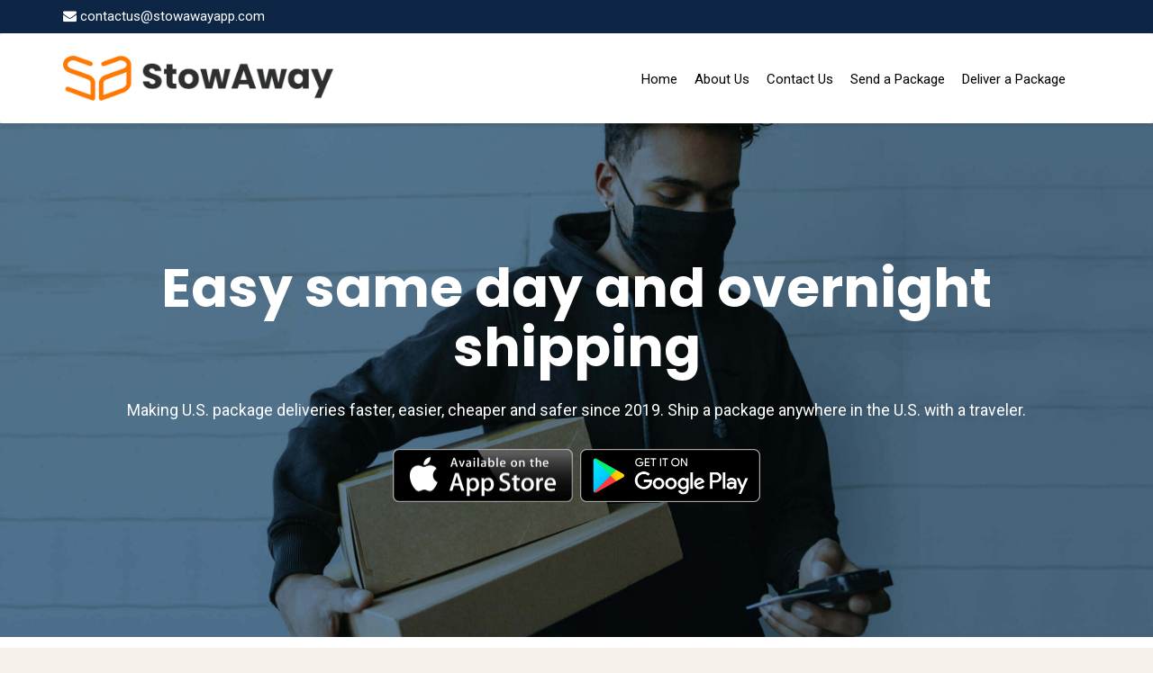

--- FILE ---
content_type: text/html; charset=UTF-8
request_url: https://www.stowawayapp.com/
body_size: 5959
content:

<!DOCTYPE html>

<html xmlns="http://www.w3.org/1999/xhtml" lang="en">


<head>
    <!-- Google Tag Manager -->
<script>(function(w,d,s,l,i){w[l]=w[l]||[];w[l].push({'gtm.start':
new Date().getTime(),event:'gtm.js'});var f=d.getElementsByTagName(s)[0],
j=d.createElement(s),dl=l!='dataLayer'?'&l='+l:'';j.async=true;j.src=
'https://www.googletagmanager.com/gtm.js?id='+i+dl;f.parentNode.insertBefore(j,f);
})(window,document,'script','dataLayer','GTM-K4VM7V6');</script>
<!-- End Google Tag Manager -->

	<!--[if lt IE 7]>  <html class="ie ie6 lte9 lte8 lte7"> <![endif]-->
    <!--[if IE 7]>     <html class="ie ie7 lte9 lte8 lte7"> <![endif]-->
    <!--[if IE 8]>     <html class="ie ie8 lte9 lte8"> <![endif]-->
    <!--[if IE 9]>     <html class="ie ie9 lte9"> <![endif]-->
    <!--[if gt IE 9]>  <html> <![endif]-->

    <meta http-equiv="Content-Type" content="text/html; charset=utf-8" />
    <meta http-equiv="X-UA-Compatible" content="IE=edge">
    <title>StowAway | Easier, Faster, Safer and More Affordable Peer-to-Peer Shipping</title>
    <meta name="description" content="You want to ship a package in the U.S. We’ll connect you with someone who is already going to the same destination as your package.">
	<meta name="keywords" content="Stowaway">
    <meta name="viewport" content="width=device-width, initial-scale=1">
	<link rel="apple-touch-icon" sizes="180x180" href="/apple-touch-icon.png">
    <link rel="icon" type="image/png" sizes="32x32" href="/favicon-32x32.png">
	<link rel="icon" type="image/png" sizes="16x16" href="/favicon-16x16.png">
	<link rel="manifest" href="/site.webmanifest">
<meta name="theme-color" content="#ffffff">
	<meta name="twitter:card" content="summary_large_image">
    <meta name="twitter:site" content="@StowAwayApp">
    <meta name="twitter:title" content="StowAway | Easy Same Day and Overnight Shipping in the U.S.">
    <meta name="twitter:description" content="Making package deliveries faster, easier, cheaper and safer since 2019. Ship a package anywhere in the U.S. with a traveler.">
    <meta name="twitter:image" content="https://www.stowawayapp.com/common/images/same-day-overnight-delivery.jpg">
    <meta property="og:image" content="https://www.stowawayapp.com/common/images/same-day-overnight-delivery.jpg"/>
    <meta property="og:title" content="StowAway | Easy Same Day and Overnight Shipping in the U.S."/>
    <meta property="og:description" content="Making package deliveries faster, easier, cheaper and safer since 2019. Ship a package anywhere in the U.S. with a traveler."/>
	
	<script>
/**
* Function that registers a click on an outbound link in Analytics.
* This function takes a valid URL string as an argument, and uses that URL string
* as the event label. Setting the transport method to 'beacon' lets the hit be sent
* using 'navigator.sendBeacon' in browser that support it.
*/
var getOutboundLink = function(url) {
  gtag('event', 'click', {
    'event_category': 'outbound',
    'event_label': url,
    'transport_type': 'beacon',
    'event_callback': function(){document.location = url;}
  });
}
</script>

	<!-- CSS Files ================================================== -->
    <link rel="stylesheet" type="text/css" href="common/css/bootstrap-select.min.css" />

    <link rel="stylesheet" type="text/css" href="common/css/bootstrap.min.css" />

    <link rel="stylesheet" type="text/css" href="common/css/jquery-ui-date.css">

    <link rel="stylesheet" type="text/css" href="common/css/slick-theme.css">

    <link rel="stylesheet" type="text/css" href="common/css/slick.css">

    <link rel="stylesheet" type="text/css" href="common/css/color.css" />

    <link rel="stylesheet" type="text/css" href="common/css/style.css" />
	<link href="https://fonts.googleapis.com/css2?family=Roboto:wght@300;400&display=swap" rel="stylesheet">
    <link rel="preconnect" href="https://fonts.gstatic.com">
	<link href="https://fonts.googleapis.com/css2?family=Poppins:wght@700;800;900&display=swap" rel="stylesheet">
    <link rel="stylesheet" href="https://cdnjs.cloudflare.com/ajax/libs/font-awesome/4.7.0/css/font-awesome.min.css">
    <link rel="stylesheet" type="text/css" media="screen" href="../common/css/main.css">   
    
<!-- Javascript Files ================================================== -->

    <script type="text/javascript" src="common/js/jquery.min.js"></script>

    <script type="text/javascript" src="common/js/password.js"></script>

    <script type="text/javascript" src="common/js/bootstrap.min.js"></script>

    <script type="text/javascript" src="common/js/bootstrap-select.js"></script>

    <script type="text/javascript" src="common/js/bootstrap-datepicker.js"></script>

    <script type="text/javascript" src="common/js/jquery-ui-date.js"></script>

    <script type="text/javascript" src="common/js/jquery-ui.js"></script>

    <script type="text/javascript" src="common/js/slick.min.js"></script>

    <!-- Date Javascript Files -->

    <script type="text/javascript" src='common/js/moment.min.js'></script>

    <script type="text/javascript" src='common/js/fullcalendar.js'></script>

    <!-- Theme Functions -->

    <script type="text/javascript" src="common/js/form-wizard.js"></script>

<!--     <script type="text/javascript" src="https://maps.googleapis.com/maps/api/js"></script> -->

    <script type="text/javascript" src="common/js/themefunction.js"></script>

    <link href="common/vendors/pnotify/dist/pnotify.css" rel="stylesheet">

    <link href="common/vendors/pnotify/dist/pnotify.buttons.css" rel="stylesheet">

    <link href="common/vendors/pnotify/dist/pnotify.nonblock.css" rel="stylesheet">

    <script src="common/vendors/pnotify/dist/pnotify.js"></script>

    <script src="common/vendors/pnotify/dist/pnotify.buttons.js"></script>

    <script src="common/vendors/pnotify/dist/pnotify.nonblock.js"></script>

    <script src="common/vendors/loadingoverlay.js"></script>

    <script src="common/vendors/dropzone.js"></script>

    <link href="common/vendors/dropzone.css" rel="stylesheet">

    <link rel="stylesheet" href="https://cdnjs.cloudflare.com/ajax/libs/bootstrap-star-rating/4.0.6/css/star-rating.css" integrity="sha256-rxO5psSEDDwe/tXGWKVR6SvzTRs2dziG2JyrSDYu+T0=" crossorigin="anonymous" />

	<script src="https://cdnjs.cloudflare.com/ajax/libs/bootstrap-star-rating/4.0.6/js/star-rating.min.js" integrity="sha256-TX3InxvStdA3RUVQNAd3B6GW0P8aJPHmGoDxlwcAr98=" crossorigin="anonymous"></script>
  <!-- mailchimb -->
  <script id="mcjs">!function(c,h,i,m,p){m=c.createElement(h),p=c.getElementsByTagName(h)[0],m.async=1,m.src=i,p.parentNode.insertBefore(m,p)}(document,"script","https://chimpstatic.com/mcjs-connected/js/users/f8d7a4bf7faf2b967d47a73af/01e09329f1dfbd50a288d78da.js");</script>
<!-- end -->
	<!-- Facebook Pixel Code -->
	<script>
	!function(f,b,e,v,n,t,s)
	{if(f.fbq)return;n=f.fbq=function(){n.callMethod?
	n.callMethod.apply(n,arguments):n.queue.push(arguments)};
	if(!f._fbq)f._fbq=n;n.push=n;n.loaded=!0;n.version='2.0';
	n.queue=[];t=b.createElement(e);t.async=!0;
	t.src=v;s=b.getElementsByTagName(e)[0];
	s.parentNode.insertBefore(t,s)}(window, document,'script',
	'https://connect.facebook.net/en_US/fbevents.js');
	fbq('init', '162034465671750');
	fbq('track', 'PageView');
	</script>
	<noscript><img height="1" width="1" style="display:none"
	src="https://www.facebook.com/tr?id=162034465671750&ev=PageView&noscript=1"
	/></noscript>
	<!-- End Facebook Pixel Code -->

	<!-- Twitter universal website tag code -->
	<script>
	!function(e,t,n,s,u,a){e.twq||(s=e.twq=function(){s.exe?s.exe.apply(s,arguments):s.queue.push(arguments);
	},s.version='1.1',s.queue=[],u=t.createElement(n),u.async=!0,u.src='//static.ads-twitter.com/uwt.js',
	a=t.getElementsByTagName(n)[0],a.parentNode.insertBefore(u,a))}(window,document,'script');
	// Insert Twitter Pixel ID and Standard Event data below
	twq('init','o58q7');
	twq('track','PageView');
	</script>
	<!-- End Twitter universal website tag code -->
</head>
<body>
<!-- Google Tag Manager (noscript) -->
<noscript><iframe src="https://www.googletagmanager.com/ns.html?id=GTM-K4VM7V6"
height="0" width="0" style="display:none;visibility:hidden"></iframe></noscript>
<!-- End Google Tag Manager (noscript) -->
<!-- Header Begin -->
<header>
    <div class="topBlue">
        <div class="container">
		<li>
		<a href="mailto:contactus@stowawayapp.com"><i class="fa fa-envelope" aria-hidden="true"></i> contactus@stowawayapp.com</a>
		</li>
		        </div>
    </div>
    <nav class="navbar navbar-default mynav">
        <div class="container">
            <div class="navbar-header">
                <button type="button" class="navbar-toggle collapsed" data-toggle="collapse" data-target="#bs-example-navbar-collapse-1" aria-expanded="false">
                  <span class="sr-only">Toggle navigation</span>
                  <span class="icon-bar"></span>
                  <span class="icon-bar"></span>
                  <span class="icon-bar"></span>
                </button>
                <a class="navbar-brand userlogo" href="https://www.stowawayapp.com/index.php">
                    <img src="../common/images/stowaway-logo.png" alt="stowaway-traveler" class="img-responsive">
                </a>
            </div>
            <div class="collapse navbar-collapse  opacity-100" id="bs-example-navbar-collapse-1">
                <ul class="nav navbar-nav navbar-right opacity-100">
                    <li><a href="https://www.stowawayapp.com/index.php">Home</a></li>
                    <li><a href="https://www.stowawayapp.com/about">About Us</a></li>
                    <li><a href="https://www.stowawayapp.com/contact-us">Contact Us</a></li>
                    
							<li><a href="https://www.stowawayapp.com/userapp">Send a Package</a></li>                        
                    <li class="dropdownLink">
								<a  href="https://www.stowawayapp.com/travelerapp">Deliver a Package</a>
								<ul class="dropdownOuter">
									<li>
										<a href="https://www.stowawayapp.com/travelerapp">Traveler</a>
									</li>
									<li>
										<a href="https://www.stowawayapp.com/delivery-jobs/">Delivery Driver</a>
									</li>  
					                                       
                </ul>
            </div>
        </div>
    </nav>
</header>

    <!-- Header Close --> <!-- Main Content Begin -->
    <div class="banner mainbanner">
    <div class="container">
        <div class="text-center">
            <h1 class="m_0">Easy same day and overnight shipping</h1>
            <p class="text1">Making U.S. package deliveries faster, easier, cheaper and safer since 2019. Ship a package anywhere in the U.S. with a traveler.</p>
            			<a href="https://apps.apple.com/ca/app/stowaway-customer/id1466274762" onclick="getOutboundLink('https://apps.apple.com/ca/app/stowaway-customer/id1466274762'); return false;" target="_blank" class="appstore"><img src="../common/images/stowaway-app-app-store.png" alt="apple" class="img-fluid"></a>               
          <a href="https://play.google.com/store/apps/details?id=com.stowaway.stowaway_application" onclick="getOutboundLink('https://play.google.com/store/apps/details?id=com.stowaway.stowaway_application'); return false;" target="_blank"><img src="../common/images/stowaway-app-google-play.png" alt="GooglePlay" class="img-fluid"></a>     
			            
           
        </div>
    </div>
</div>
<div class="common_padding bg_white section2">
    <div class="container">
        <div class="row">
            <div class="col-lg-3 col-md-3 col-sm-12">
                <img src="../common/images/door-to-door-shipping-same-day-delivery.png" alt="Door to door shipping and same day delivery" class="img-responsive">
            </div>
            <div class="col-lg-9 col-md-9 col-sm-12">
                <h2 class="headin_margin">Time-sensitive, high-priority package?</h2>
                <p class="text3">Don’t sweat it. Our travelers can get it there faster than traditional
shipping companies. The StowAway peer-to-peer shipping app
connects people sending packages in the U.S. with travelers already heading
to that destination for business or pleasure.<br/><br/>
<b>✓ Same day delivery</b><br/>
<b>✓ Overnight delivery</b><br/>
<b>✓ Local pickup and delivery</b><br/>
<b>✓ Door to door delivery</b><br/>
<b>✓ Suburban same day delivery</b></p>
            </div>
        </div>
    </div>
</div>
<div class="joinNetworkOuter bg_f4d160">
  <div class="container">
    <div class="joinNetwork">
      <h3>Want to deliver a package? <span>Join our traveler network</span></h3>
      <div>
        <a href="https://apps.apple.com/ca/app/stowaway-traveler/id1466280091" target="_blank" onclick="getOutboundLink('https://apps.apple.com/ca/app/stowaway-traveler/id1466280091'); return false;"><i class="fa fa-apple" aria-hidden="true"></i> Apple</a>
        <a href="https://play.google.com/store/apps/details?id=com.incodesoft.driver_application" target="_blank" onclick="getOutboundLink('https://play.google.com/store/apps/details?id=com.incodesoft.driver_application'); return false;"><i class="fa fa-android" aria-hidden="true"></i> Android</a>
      </div>
    </div>
  </div>
</div>
<div class="common_padding bg_white">
    <div class="container">
<div>
                                        	<!-- <video poster="common/Stowaway.jpg" src="common/Stowaway.mp4" controls="" loop="" autoplay="" style="width: 100%; max-width: 100%;"></video> -->
                                           <!--  <img src="common/images/Ship-Packages-Locally-and-Nationwide.jpg" style="width: 100%; max-width: 100%; margin: 0 auto; display: block;"> -->
                                           <style>.embed-container { position: relative; padding-bottom: 56.25%; height: 0; overflow: hidden; max-width: 100%; } .embed-container iframe, .embed-container object, .embed-container embed { position: absolute; top: 0; left: 0; width: 100%; height: 100%; }</style><div class='embed-container'><iframe src='https://www.youtube.com/embed/YrjIcm6mfV4/?autoplay=1&loop=1&playlist=YrjIcm6mfV4' frameborder='0' allowfullscreen></iframe></div>
                                        </div>
        
</div>
</div>
<div class="common_padding bg_f4d160">
    <div class="container">
        <div class="text-center">
            <h2 class="headin_margin">How it works</h2>
        </div>
        <div class="howWorks">
            <img src="../common/images/stowaway-app-how-it-works.png" alt="How does it work? The StowAway app is easy to use. Just follow these 8 simple steps." class="img-responsive">
            <div class="worksText one">
                <p class="text2"><b>1. Let’s get started</b></p>
                <span class="text2">Login to the User app on our website or download the StowAway app on your phone (available for iOS and Android).</span>
            </div>
            <div class="worksText two">
                <p class="text2"><b>2. Background check</b></p>
                <span class="text2">Safety is a big priority for us. Everyone sending and delivering packages must complete a simple background check.</span>
            </div>
            <div class="worksText three">
                <p class="text2"><b>3. Post your peer-to-peer delivery job</b></p>
                <span class="text2">Include details like pick up location, weight and size of package, destination and expected delivery date.</span>
            </div>
            <div class="worksText four">
                <p class="text2"><b>4. Pay for the delivery</b></p>
                <span class="text2">Price is based on the weight of the item and the total distance of the delivery.</span>
            </div>
            <div class="worksText five">
                <p class="text2"><b>5. Make plans with your courier</b></p>
                <span class="text2">Once a traveler accepts the job, we’ll give you their contact info so you can make arrangements.</span>
            </div>
            <div class="worksText six">
                <p class="text2"><b>6. Your traveler picks up the item</b></p>
                <span class="text2">You also need to give them a one-time password, which proves they have the item and the delivery has started.</span>
            </div>
            <div class="worksText seven">
                <p class="text2"><b>7. Your traveler delivers the item</b></p>
                <span class="text2">The package recipient needs to give the traveler a second password to confirm the item has been delivered.</span>
            </div>
            <div class="worksText eight">
              <p class="text2"><b>8. Rate your traveler</b></p>
              <span class="text2">How did your traveler do? When the delivery is complete, you can give them a rating.</span>
          </div>
        </div>
        <div class="howWorksMobile">
            <div class="steps">
                <img src="../common/images/stowaway-app-download.png" alt="Step 1: Download the StowAway app." class="img-responsive">
                <p class="text2"><b>1. Let’s get started</b></p>
                <span class="text2">Login to the User app on our website or download the StowAway app on your phone (available for iOS and Android).</span>
            </div>
            <div class="steps">
                <img src="../common/images/stowaway-app-background-check.png" alt="Step 2: Background check time. We are all about safety. That’s why we run checks on both senders and travelers." class="img-responsive">
                <p class="text2"><b>2. Background check</b></p>
                <span class="text2">Safety is a big priority for us. Everyone sending and delivering packages must complete a simple background check.</span>
            </div>
            <div class="steps">
                <img src="../common/images/local-delivery-service.png" alt="Step 3: Post your peer-to-peer delivery job." class="img-responsive">
                <p class="text2"><b>3. Post your peer-to-peer delivery job</b></p>
                <span class="text2">Include details like pick up location, weight and size of package, destination and expected delivery date.</span>
            </div>
            <div class="steps">
                <img src="../common/images/low-cost-delivery.png" alt="Step 4: Pay for the delivery. Our rates are much lower than traditional shipping providers." class="img-responsive">
                <p class="text2"><b>4. Pay for the delivery</b></p>
                <span class="text2">Price is based on the weight of the item and the total distance of the delivery.</span>
            </div>
            <div class="steps">
                <img src="../common/images/talk-to-your-courier.png" alt="Step 5: Make plans with your courier." class="img-responsive">
                <p class="text2"><b>5. Make plans with your courier</b></p>
                <span class="text2">Once a traveler accepts the job, we’ll give you their contact info so you can make arrangements.</span>
            </div>
            <div class="steps">
                <img src="../common/images/suburban-same-day-delivery.png" alt="Step 6: The traveler will pick up the item. Whether you’re looking for same day suburban delivery or delivery across the U.S., StowAway travelers can get it there fast." class="img-responsive">
                <p class="text2"><b>6. Your traveler picks up the item</b></p>
                <span class="text2">You also need to give them a one-time password, which proves they have the item and the delivery has started.</span>
            </div>
            <div class="steps">
                <img src="../common/images/crowdsourced-delivery-usa.png" alt="Step 7: Your traveler delivers the item. Crowdsourced delivery for the win." class="img-responsive">
                <p class="text2"><b>7. Your traveler delivers the item</b></p>
                <span class="text2">The package recipient needs to give the traveler a second password to confirm the item has been delivered.</span>
            </div>
            <div class="steps">
              <img src="../common/images/stowaway-rate-your-traveler.png" alt="Step 8: Rate your traveler." class="img-responsive">
              <p class="text2"><b>8. Rate your traveler</b></p>
              <span class="text2">How did your traveler do? When the delivery is complete, you can give them a rating.</span>
          </div>
        </div>
    </div>
</div>
<div class="common_padding bg_white section2">
    <div class="container">
        <div class="text-center joinnow">
            <h2 class="m_0">Prime speed without the cost</h2>
            <p class="text3">You don’t need to be a Prime member to get lightning fast delivery. With travellers
all over the U.S., StowAway offers companies and individuals same day delivery like Amazon.</p>
            <a href="https://www.stowawayapp.com/userapp/signup.php" class="common_btn bt_user">Send a Package</a>
        </div>
    </div>
</div>

        <!-- Testimonial Close -->
 <!-- News Letter Begin -->
   
        <div class="rh footer-btm">
            <div class="container">
                <div class="row">
                    <div class="col-lg-12">
                        <h6 class="pull-left"><b>Copyright &copy; 2023 StowAway.</b> <a href="https://www.steadystream.ca" title="Steady Stream Digital Marketing">Digital marketing, content and SEO by Steady Stream Digital Marketing</a>.</h6>
                         <p class="pull-right"><a href="terms.php">Terms of Use</a></p>
                       
                    </div>
                </div>
            </div>
        </div>
    </footer>
    <!-- Footer Close -->

    <!-- Backe To Top Begin -->
    <div id="back_to_top" class="active">
        <i class="fa fa-angle-up" aria-hidden="true"></i>
    </div>
    <!-- Backe To Top Close -->

    <!-- Login Form Begin -->
    <div class="modal fade rh-login" tabindex="-1" role="dialog">
        <div class="modal-dialog">
            <div class="modal-content">
                <div class="modal-header">
                    <button type="button" class="close" data-dismiss="modal">
                        <i class="fa fa-times" aria-hidden="true"></i>
                    </button>
                    <h4 class="modal-title">Login</h4>
                </div>
                <div class="modal-body">
                    <div class="row">
                        <div class="col-xs-12">
                            <div class="well">
                                <form id="loginform" method="POST" action="#">
                                    <div class="row">
                                    <div class="form-group col-md-6">
                                        <label for="Email" class="control-label">Email</label>
                                        <input type="text" class="form-control" id="Email" name="Email" required title="Please enter you Email" placeholder="example@gmail.com">
                                    </div>
                                    <div class="form-group col-md-6">
                                        <label class="control-label">Password</label>
                                        <input type="Password" name="Password" class="form-control" required title="Please enter your Password" placeholder="Password">
                                    </div>
                                </div>
                                    <div id="loginmsg" class="alert alert-danger hide"></div>
<!--                                     <div class="checkbox">
                                        <label>
                                            <input type="checkbox" name="remember"> Remember login
                                        </label>
                                        <p class="help-block">(if this is a private computer)</p>
                                    </div> -->
                                    <input type="submit" id="login" name="Login" value="Login" class="rh-check-btn btn-block">
                                    <a href="javascript:;" class="btn btn-default btn-block">Create Account</a>
                                </form>
                            </div>
                        </div>
                    </div>
                </div>
            </div>
        </div>
    </div>
    <!-- Login Form Close -->

   
<script type="text/javascript">
_linkedin_partner_id = "3099641";
window._linkedin_data_partner_ids = window._linkedin_data_partner_ids || [];
window._linkedin_data_partner_ids.push(_linkedin_partner_id);
</script><script type="text/javascript">
(function(){var s = document.getElementsByTagName("script")[0];
var b = document.createElement("script");
b.type = "text/javascript";b.async = true;
b.src = "https://snap.licdn.com/li.lms-analytics/insight.min.js";
s.parentNode.insertBefore(b, s);})();
</script>
<noscript>
<img height="1" width="1" style="display:none;" alt="" src="https://px.ads.linkedin.com/collect/?pid=3099641&fmt=gif" />
</noscript>

</body>
</html>
<script type="text/javascript">
$( document ).ajaxStart(function() {
  $.LoadingOverlay("show");
});
$( document ).ajaxStop(function() {
  $.LoadingOverlay("hide");
});

$(document).on('ajaxError', function(event, xhr, ajaxSettings, thrownError) {
  if (xhr.status === 200) {
  }
  if (xhr.status === 401 || xhr.status === 403) {
    window.location = "login.php";
  }else{
    var msg = JSON.parse(xhr.responseText);
    console.log(msg);
  }
});


</script>
       

--- FILE ---
content_type: text/css
request_url: https://www.stowawayapp.com/common/css/color.css
body_size: 2184
content:
/*========================================
				color
	========================================*/

		body,
		option,
		.btn.dropdown-toggle.btn-default,
		.rh-news-email .news-email-form input,
		.event-ticket .multiple-fees .fees-data .fees-price a,
		.rh-blog-category span a,
        .rh-blog-category ul li a,
        .rh-blog-sidebar ul li a{
		    color: #666666;
		}
		h1,
		h2,
		h3,
		h4,
		h5,
		h6,
		
		.nav>li>a,
		.navbar-default .navbar-nav>li>a,
		.navbar-collapse .nav li ul.dropdown-nav li a,
		.tabs-menu a i,
		.feature-detail h4 a,
		.ournews-detail h4 a,
		.rh-testimonial-slider span a,
		.navbar-collapse .nav li ul.dropdown-nav li.rh-dropdown-second:after,
		.rh-detail-left .rh-about-hotel .rh-order-list span,
		.rh-reservation ul li .why-book-list span a,
		.rh-review .review-detail span,
		.rh-comment .rh-user-comment .user-detail span a,
		.rh-about-hotel .submit p,
		.rh-comment .rh-user-comment .category span a,
		.event-ticket .multiple-fees .fees-data .fees-label,
		.rh-contact-add p,
        .rh-contact-add p a{
		    color: #333333;
		}
		a,
		a:hover,
		a:focus,
		select,
		.rh-header .dropdown-menu>li>a:hover span,
		.rh-header .dropdown-menu>li>a span,
		.rh-header .rh-language:after,
		.rh-header .btn.dropdown-toggle.btn-default span,
		.navbar-default .navbar-nav>li>a.active,
		.navbar-default .navbar-nav>li:hover>a,
		.navbar-default .navbar-nav>li>a:active,
		.navbar-default .navbar-nav>li>a:focus,
		.navbar-collapse .nav li ul.dropdown-nav li a:hover,
		.rh-banner-widgets h1,
		.rh-banner-widgets span,
		.stay-box .overley .stay-detail h5,
		.stay-box .overley .stay-detail span,
		.rh-our-services .rh-section-title h2,
		.rh-our-services .rh-section-title p,
		.rh-news-email .news-email-form a,
		.footer-btm h6,
		.footer-btm span,
		.rh-header .btn-group.bootstrap-select .dropdown-toggle,
		.rh-detail-left .slick-dots li button:before,
		.detail-right span,
        .detail-right h3,
        .rh-need-help h5,
        .rh-need-help p,
        .list-view-column2 .rh.text-center h2,
        .list-view-column2 .rh.text-center p,
        .sort-view-list .sort-by .buttons button.current i,
        .event-sigle-btn.social a:hover,
        .rh-reservation.event-venue,
        .rh-reservation.event-venue h4,
        .data-container .data-content,
        .multiple-fees .fees-data .fees-price:hover a span,
        .date-range-selected > .ui-state-active, .date-range-selected > .ui-state-default,
        .form-wizard .rh-reservation-complate,
        .form-wizard .rh-reservation-complate h4,
        .rh-blog .pagination>.disabled>a,
        .pagination>li>a:hover, 
        .pagination>li>a:focus,
        .rh-blog .pagination > li > a:hover,
        #back_to_top i,
        .modal-header h4,
        button.close i,
        .rh-history-list .panel-group .panel-heading .panel-title,
        .rh-contact-add .icon-box i{
		    color: #ffffff;
		}
		.rh-banner-widgets h1 span,
		.rh-img i,
		.rh-img:hover i,
		.tabs-menu .current a i,
		.tabs-menu .current a h5,
		.tab-content .tab-content-detail h2,
		.rh-testimonial-slider p,
		.rh-newsletter,
		.rh-newsletter .rh-news-sign h5,
		.rh-newsletter .news-social li a:hover i,
		.footer-about li a,
		.rh-footer-box h5,
		.footer-menu li a:hover,
		.footer-btm span a,
		.stay-box:hover .overley .stay-detail h5,
		.rh-feature-box:hover .feature-detail h4 a,
		.rh-ournews-box:hover .ournews-detail h4 a,
		.rh-reservation ul li i,
		.rh-reservation ul li:hover .why-book-list span a,
		.rh-next-prew .arrow:hover i,
		.rh-next-prew .arrow:hover a,
		.rh-comment .rh-user-comment .category span a:hover,
		.carousel-control:hover,
        .carousel-control:active,
        .carousel-control:focus,
        .event-sigle-btn.social a,
        .event-ticket h3 i,
        .form-wizard .rh-reservation-complate p a,
        .rh-blog-category ul li a:hover,
        .rh-blog-sidebar ul li a:hover{
		    color: #D5A677;
		}
		.rh-feature-box .feature-detail span a,
		.rh-footer-box p,
		.footer-menu li a {
		    color: #999999;
		}
		.rh-news-email .news-email-form a:hover i ,
		.rh-detail-left .slick-dots li.slick-active button:before,
		.rh-blog .pagination>li>a{
		    color: #0E2646;
		}
		.footer-btm span a:hover {
		    color: #F7F1EB;
		}
		.rating-star ul li i ,
		.rh-review .review-detail ul li i,
		.rh-comment .rh-user-comment .user-detail ul li i,
		.rh-about-hotel .submit .submit-star ul li i,
		.rh-about-hotel .submit .submit-star ul li:hover i:before{
		    color: #EDA100;
		}
		.bootstrap-select.btn-group .dropdown-toggle .filter-option,
		.sort-view-list .sort-by .buttons button i {
		    color: #ababab;
		}
		.rh-detail-bg span a,
		.rh-detail-bg .rh p,
		.rh-detail-bg .rh i{
		    color: #c9c2bb;
		}
		.rh-detail-left .rh-about-hotel ul li i{
			color: #82B73A;
		}
		.rh-detail-left .rh-about-hotel ul li.red i{
			color: #F1572F;
		}
		.rh-next-prew a{
			color: #666666;
		}
		.fc-ltr .fc-basic-view .fc-day-top .fc-day-number{
			color: #444444;
		}
		.rh-about-hotel .availability-right ul li:nth-child(1) i{
			color: #73E237;
		}
        .rh-about-hotel .availability-right ul li:nth-child(2) i{
        	color: #EEA4E8;
        }
        .rh-about-hotel .availability-right ul li:nth-child(3) i{
        	color: #F06565;
        }
        .rh-about-hotel .availability-right ul li:nth-child(4) i{
        	color: #F2B601;
        }
        .data-container .rh-check-btn:hover{
            color: #102848;
        }
        .red{
            color: #ED1C24;
        }
		@media screen and (max-width: 991px) {
			.navbar-default .navbar-nav > li > a.active,
            .navbar-default .navbar-nav > li > a:active, 
            .navbar-default .navbar-nav > li > a:focus,
            .navbar-default .nav li ul.dropdown-nav li a:active,
            .navbar-default .nav li ul.dropdown-nav li a:focus{
				color: #333;
			}
			.navbar-default .navbar-nav > li > a:hover,
			.navbar-collapse .nav li ul.dropdown-nav li a:hover{
				color: #666;
			} 
			.navbar-collapse .nav li ul.dropdown-nav li a:hover .dropdown-nav-list.open li a{
				color: #333;
			}
			.navbar-toggle{
				border-color: #D5A677 !important;
			}
		}

/*========================================
			background-color
	========================================*/

		body,
		.rh-history-list .panel-default{
		    background-color: #F7F1EB;
		}
		.rh-header,
		.rh-header .bootstrap-select.btn-group .dropdown-menu,
		.rh-ournews-box:hover .ournews-detail a.rh-check-btn,
		.rh-newsletter,
		.rh-need-help ,
		.rh-review .review-button .rh-check-btn,
		.availability-right a.rh-check-btn,
		.rh-contact-add .icon-box i:hover{
		    background-color: #0E2646;
		}
		.navbar-default .navbar-nav>li>a.active,
		.navbar-default .navbar-nav>li>a:active,
		.navbar-collapse .nav li ul.dropdown-nav li a:hover,
		.carousel-indicators .active,
		.rh-need-help a:hover,
		.rh-review .review-button .rh-check-btn:hover,
		.availability-right a.rh-check-btn:hover,
		.modal-header{
		    background-color: #D5A677;
		}
		.navbar-default .navbar-nav>li:hover>a,
		.navbar-default .navbar-nav>li>a:active,
		.navbar-default .navbar-nav>li>a:focus,
		.select-list .bootstrap-select.btn-group .dropdown-menu>li>a:hover,
		.select-list .bootstrap-select.btn-group .dropdown-menu>li>a:focus,
		.rh-banner-widgets .book-now:hover,
		.rh-check-btn,
		a.rh-check-btn,
		.rh-news-email .news-email-form a,
		.sort-view-list .sort-by .buttons button.current,
		.rh-blog-tag ul li a:hover,
		.rh-contact-add .icon-box i{
		    background-color: #D5A677;
		}
		.rh-header .dropdown-menu>li>a:focus,
		.rh-header .dropdown-menu>li>a:hover{
			background-color: rgba(2, 27, 61, 1.0)
		}
		.check-availability,
		.rh-feature-box,
		.navbar-default ,
		.navbar-collapse .nav li ul.dropdown-nav,
		.navbar-collapse .nav li ul.dropdown-nav li .dropdown-nav-list,
		.rh-tab-section .tab,
		.rh-tab-section .tabs-menu li.current,
		.rh-your-stay,
		.rh-ournews .rh-ournews-box ,
		.rh-reservation,
        .rh-detail-left,
        .sort-view-list .form-group .btn.dropdown-toggle.btn-default,
        .sort-view-list .sort-by .buttons button,
        .event-single-detail,
        .well,
        .rh-about,
        .rh-our-history,
        .rh-contact-form{
		    background-color: #ffffff;
		}
		.rh-tab-section .tabs-menu li,
		.rh-testimonial {
		    background-color: #F7F1EB;
		}
		.rh-check-btn:hover{
		    background-color: #F7F1EB;
		    border:1px solid #D5A677;
		    color: #D5A677;
		}
		.rh-testimonial,
		.multiple-fees .fees-data .fees-label,
        .data-container .rh-check-btn:hover{
		    background: #F7F1EB;
		}
		.rh-img,
		.stay-box,
		.ournews-img {
		    background-color: #000000;
		}
		.rh-footer {
		    background-color: #1C1C1C;
		}
		.footer-btm {
		    background-color: #121212;
		}
		.rh-our-services:before {
		    background: rgba(0, 0, 0, 0.20);
		}
		.rh-next-prew{
			background-color: #FAF6F1;
		}
		.event-single-content.tickets .feature-detail,
		.event-sigle-btn.social a{
		    border-color: rgba(0,0,0,0.04);
		}
		.multiple-fees .fees-data .fees-price:hover,
		.event-single-content.tickets .rh-feature-box:hover .feature-detail .rh-check-btn,
		.rh-reservation.event-venue,
		.event-sigle-btn.social a:hover,
		.rh-reservation.event-time,
		.data-container .data-content .event-cell strong.title{
		    background: #102848;
		}
		.multiple-fees .fees-data .fees-arrow,
		.multiple-fees .fees-data .fees-price{
		    background: #ECDDCF;
		}
		.date-range-selected > .ui-state-active, .date-range-selected > .ui-state-default,
		.form-wizard .rh-reservation-complate,
		.rh-blog .pagination>.disabled>a,
        .pagination>li>a:hover, 
        .pagination>li>a:focus,
        .rh-blog-tag ul li a{
            background-color: #0E2646;
        }
        .bootstrap-select.btn-group .dropdown-menu li a:active,
        .bootstrap-select.btn-group .dropdown-menu li a:hover,
        .rh-history-list .panel-group .panel-heading{
            background: #D5A677;
        }
        .modal{
        	background-color: rgba(4, 4, 4, 0.8);
        }
		@media screen and (max-width: 991px) {
			.navbar-collapse,
			.navbar-collapse .nav li ul.dropdown-nav li{
				background-color: #F7F1EB;
			}
			.navbar-default .navbar-nav > li > a.active,
			.navbar-default .nav li ul.dropdown-nav li a:active,
			.navbar-default .nav li ul.dropdown-nav li a:focus,
			.navbar-default .navbar-nav > li > a:focus{
				background-color: transparent;
			}
			.navbar-default .navbar-nav > li > a:hover,  
            .navbar-collapse .nav li ul.dropdown-nav li a:hover{
				background-color: #F6EBE0;
			}
			.navbar-collapse .nav li a{
				border-color: #EDE6DF;
			}
			.navbar-default .navbar-nav>li:hover>a{
				background: transparent;
				color: #666;
			}
			.navbar-default .navbar-toggle .icon-bar{
			    background-color: #D5A677;
			}	
		}
		
/*========================================
			border-color
	========================================*/

		.rh-banner-widgets .book-now,
		.rh-need-help a,
		.address-container,
        .data-container .data-content{
		    border-color: #D5A677;
		}
		.book-now,
		.rh-need-help a {
		    border-color: #D5A677;
		    color: #D5A677
		}
		.book-now:hover,
		.rh-need-help a:hover {
		    border-color: #fff;
		    color: #fff;
		    background: #D5A677;
		}
		.form-control,
		.form-control:focus,
		.btn.dropdown-toggle.btn-default,
		.check-availability .bootstrap-select.btn-group .dropdown-menu,
		.carousel-indicators .active,
		.rh-need-help a:hover {
		    border-color: #D5A677;
		}
		.rh-header .btn-default .caret {
		    border-top-color: #fff;
		}
		.rh-reservation ul li,
		.event-single-detail ul li,
		.event-ticket,
		.rh-blog .pagination>li>a,
        .rh-blog .rh-about-hotel.rh-blog-list,
        .rh-reservation ul.similar li,
        .rh-blog-sidebar ul li{
			border-color: #F7F1EB;
		}
		.select-list .btn-default .caret{
			border-top-color: #ababab;
		}
		.rh-review{
			border-bottom-color: #E5E5E5;
		}
		.rh-about-hotel .submit-form .form-control,
		.rh-check-availability.check-availability,
		.ui-widget.ui-widget-content,
		.well{
			border-color: #DDDDDD;
		}
		.rh-next-prew .arrow.pull-right{
			border-color: #EDE6DF;
		}
		.rh-blog-category ul li{
		    border-color: #666;
		}

--- FILE ---
content_type: text/css
request_url: https://www.stowawayapp.com/common/css/style.css
body_size: 12565
content:
/*
* Theme Name: Royal Place Hotel Website Template Website Template
* Description: Royal Place Theme for Hotel and creative sites, responsive and clean layout, more than color skins
* Author: Bsquaresoft
* Version: 1.0
*/
/*------------------------------------------------------------------

    [Table of contents]

     1. MISC
     2. Back To Top
     3. Popup
     4. Header
        - Nav Menu
     5. Banner
     6. Check Availability
     7. Featured Rooms
     8. Your Stay
     9. Our News & Events
     10. Our Services
     11. Testimonial Section
    12. NewsLetter Section
    13. Footer
    14. Detail-Page
    15. About Royal Hotel
        - About Royal Hotel Slider
        - About Royal Hotel Detail
        - Next and Preview
        - Review
        - Comment
        - Submit Form
        - Your Reservation
        - Need Royal Help?
    16. columm 2 And list Grid View Page
        - list View Sorting And Grid View Shorting
        - Mile Range Slider
        - Filter Listings By Miles
    16. Event Page
    17. Events Single Page
        - Event Single Content Slider
        - Event Single Content
        - Event Single Content Ticket
        - Event Single Content Share
        - Event Single Content Social
        - Event Single Content Tickets
        - Event Single Content Address
    18. Booking Page
    19. Blog Page
    20. Blog-Single-Page
    21. About Page
    22. Contact Page
-------------------------------------------------------------------*/

/*  ==========================================================================
    Fonts
    ========================================================================== */
        @import url('https://fonts.googleapis.com/css?family=Arimo:400,400i,700,700i');
        @import url('https://fonts.googleapis.com/css?family=Playfair+Display:400,400i,700,700i,900,900i');
        @import url('https://maxcdn.bootstrapcdn.com/font-awesome/4.7.0/css/font-awesome.min.css');
        

/*  ==========================================================================
    MISC
    ========================================================================== */

        @charset "utf-8";
        body {
            font-family: 'Arimo', sans-serif;
            font-size: 14px;
            line-height: 24px;
        }
        h1,
        h2,
        h3,
        h4,
        h5,
        h6 {
            margin: 0;
            font-family: /*'Playfair Display',*/ serif;
            line-height: normal;
            font-weight: 900;
        }
        h1 {
            font-size: 60px;
        }
        h2 {
            font-size: 36px;
        }
        h4 {
            font-size: 20px;
        }
        h5 {
            font-size: 18px;
        }
        h6 {
            font-size: 14px;
        }
        p {
            font-size: 14px;
        }
        ul,
        li {
            list-style-type: none;
            margin: 0;
            padding: 0;
        }
        select {
            background: transparent;
            border: none;
            outline: 0;
        }
        a {
            -webkit-transition: all 0.3s ease-out;
            -moz-transition: all 0.3s ease-out;
            -ms-transition: all 0.3s ease-out;
            -o-transition: all 0.3s ease-out;
            transition: all 0.3s ease-out;
        }
        a,
        a:hover,
        a:focus {
            text-decoration: none;
            outline: none;
        }
        button{
            outline: none;
        }
        p,
        dl {
            margin: 0;
        }
        img {
            width: 100%;
            vertical-align: top;
        }
        .rh {
            width: 100%;
            display: inline-block;
            vertical-align: top;
        }
        .rh-clear{
            display: inline-block;
        }
        .rh-margin-30{
            margin: 0 0 30px 0;
        }
        .rh-10 {
            padding: 20px 0;
        }
        .rh-100 {
            padding: 100px 0;
        }
        .rh-section-title {
            text-align: center;
            display: table;
            margin: 0 auto;
            width: 65%;
            padding: 0 0 45px 0;
        }
        .rh-section-title h2 {
            margin-bottom: 15px;
        }
        .rh-check-btn,.btn-default {
            padding: 9px 21px;
            font-size: 14px;
            text-align: center;
            border-radius: 4px;
            font-weight: 700;
            display: inline-block;
        }
        .rh-check-btn{color: #fff;}
        .form-group {
             margin: 10px auto;
        }
        .form-control {
            border-style: solid;
            border-width: 1px;
           
            height: 50px;
        }
        .form-control:focus,
        .form-control:active {
            box-shadow: none;
        }
        .bootstrap-select.btn-group .dropdown-menu li {
            margin: 0;
            width: 100%;
        }
        .bootstrap-select.btn-group .dropdown-menu li a {
            padding: 5px 12px;
            width: 100%;
        }
        .bootstrap-select.btn-group .dropdown-menu li a:focus {
            outline: 0;
        }
        .bootstrap-select .dropdown-toggle:focus {
            outline: 0 !important;
        }
        .flex {
            display: -webkit-flex;
            display: flex;
            -webkit-align-items: center;
            align-items: center;
        }
        @media screen and (max-width: 1199px) {
             .rh-100 {
                 padding: 80px 0;
             }   
        }
        @media screen and (max-width: 991px) {
            .rh-100 {
                padding: 70px 0;
            }
            .rh-section-title{
                padding: 0 0 40px 0;
            }    
        }
        @media screen and (max-width: 767px) {
            .rh-100 {
                padding: 60px 0;
            }
            .rh-section-title{
                width: 100%;
            }
            h2 {
                font-size: 32px;
            }
        }
        @media screen and (max-width: 640px) {
            .rh-100 {
                padding: 50px 0;
            }
        }
        @media screen and (max-width: 480px) {
            .rh-100 {
                padding: 30px 0;
            }
            h2 {
                font-size: 24px;
            }
            h5 {
                font-size: 16px;
            }
            .rh-section-title {
                padding: 0 0 30px 0;
            }
            .rh-section-title h2 {
                margin-bottom: 10px;
            }
            .rh-xs-12{
                width: 100%;
            }
        }

/*  ==========================================================================
    Back To Top
    ========================================================================== */
        .rh-detail-bg.list-view-column2.event{
            background: url(../images/event/event-background.jpg);
        }
        .rh-ournews.event .ournews-detail{
            padding: 20px;
        }
        #back_to_top.active {
            right: 15px;
        }
        #back_to_top {
            height: 55px;
            width: 55px;
            background: #D5A677;
            border-radius: 3px;
            right: -100px;
            bottom: 15px;
            position: fixed;
            cursor: pointer;
            text-align: center;
            -webkit-transition: .5s;
            transition: .5s;
            z-index: 999;
        }
        #back_to_top i {
            line-height: 55px;
            font-size: 22px;
        }

/*  ==========================================================================
    Popup
    ========================================================================== */

        .fade.in{
            outline: 0;
        }
        .modal{
            padding-right: 0px;
        }
        .modal-dialog {
            top: 20%;
            left: 0;
            position: relative;
            transform: translate(-50%, -50%)
        }
        .rh-signup .modal-dialog{
            top: 5%;
        }
        .modal-header{
            border-radius: 6px 6px 0 0;
        }
        .modal-body{
            padding: 30px;
        }
        .modal-body .form-group{
            margin: 0 0 15px 0;
            display: inline-block;
        }  
        .modal-body .form-group label{
            width: 100%;
        }
        .well{
            margin-bottom: 0;
            box-shadow: none;
            border-style: solid;
            border-width: 1px;
            padding: 30px;
        }
        .btn-block+.btn-block{
            margin-top: 15px;
            padding: 10px;
        }
        .form-group.signup{
            margin: 0;
        }
        #loginForm .form-group{
            width: 100%;
        }
        @media screen and (max-width: 480px) {
            .modal-body,
            .well{
                padding: 15px;
            }
            .modal-dialog{
                padding: 15px;
            }
            #signup .form-group{
                width: 100%;
            }
        }

/*  ==========================================================================
    Header
    ========================================================================== */
.rh-header {
    font-family: "Roboto", "sans-serif";
  font-weight: normal;
  font-size: 15px;
  color: #000000;
}
        .rh-header ul {
            padding: 8px 0;
        }
        .rh-header ul li {
            margin: 0 15px 0 0;
            display: inline-block;
            vertical-align: top;
                font-family: "Roboto", "sans-serif";
  font-weight: normal;
  font-size: 15px;
  color: #000000;
        }
        .rh-header ul li:first-child .btn-group .dropdown-toggle{
            padding-left: 0;
        }
        .rh-header ul li a{
            vertical-align: top;
            display: inline-block;
            line-height: 1.5;
        }
        .rh-header .btn-group.bootstrap-select {
            width: 90px !important;
            vertical-align: top;
        }
        .rh-header .btn-group.bootstrap-select .btn {
            padding: 1px 12px;
        }
        .rh-header .bootstrap-select.btn-group .dropdown-menu {
            z-index: 9999;
            margin: 7px 0 0 0;
            border-radius: 0;
            padding: 0;
            box-shadow: none;
            border: none;
            background-clip: unset;
        }
        .rh-header .bootstrap-select.btn-group .dropdown-menu.inner {
            margin: 2px 0;
        }
        .rh-header .btn.dropdown-toggle.btn-default {
            height: auto;
        }
        .rh-header .btn-group.bootstrap-select .dropdown-toggle {
            background: transparent;
            border: none;
        }
        @media screen and (max-width: 480px) {
            .rh-header ul li:nth-child(2){
                margin-right: 0;
            }
            .rh-header ul li:last-child{
                margin-right: 0;
            }
            .rh-header .pull-right .btn-group.bootstrap-select{
                width: 80px !important;
            }
            .bootstrap-select.btn-group .dropdown-toggle .filter-option{
                font-size: 12px;
                line-height: 22px;
            }
            .rh-header ul {
                padding: 2px 0;
            }
            .rh-header ul li a{
                font-size: 12px;
                line-height: 24px;
            }
        }
        /* ========== Nav Menu ========== */
        .navbar-brand {
            padding: 17px 0 17px 15px;
        }
        .navbar-default {
            margin: 0;
            border: none;
            -webkit-box-shadow: 0 2px 5px 0 rgba(0,0,0,0.1);
            -moz-box-shadow: 0 2px 5px 0 rgba(0,0,0,0.1);
            -ms-box-shadow: 0 2px 5px 0 rgba(0,0,0,0.1);
            -o-box-shadow: 0 2px 5px 0 rgba(0,0,0,0.1);
                box-shadow: 0 2px 5px 0 rgba(0,0,0,0.1);
        }
        .navbar-default .navbar-nav>li>a {
            padding: 9px 20px;
            font-size: 15px;
            border-radius: 5px;
            -webkit-transition: all 0.3s ease-out;
            -moz-transition: all 0.3s ease-out;
            -ms-transition: all 0.3s ease-out;
            -o-transition: all 0.3s ease-out;
            transition: all 0.3s ease-out;
            color:#000000 !important;
        }
        .navbar-collapse .nav {
            //padding: 34px 0 0 0;
            position: relative;
            z-index: 333;
        }
        .navbar-collapse .nav li {
            margin-right: 5px;
            padding: 0 0 27px 0;
        }
        .navbar-collapse .nav li ul.dropdown-nav {
            min-width: 200px;
            /* Set width of the dropdown */
            display: inline-block;
            position: absolute;
            z-index: 999;
            left: 0;
            top: 35px;
            margin: 60px 0 0 0;
            opacity: 0;
            visibility: hidden;
            -webkit-transition: all 0.3s ease-out;
            -moz-transition: all 0.3s ease-out;
            -ms-transition: all 0.3s ease-out;
            -o-transition: all 0.3s ease-out;
            transition: all 0.3s ease-out;
        }
        .navbar-collapse .nav li ul.dropdown-nav li {
            margin: 0;
            padding: 0;
            position: relative;
        }
        .navbar-collapse .nav li ul.dropdown-nav li:last-child {
            border: none;
        }
        .navbar-collapse .navbar-nav.navbar-right:last-child{
            margin-right: 0;
            z-index: 1;
        }
        .navbar-collapse .nav li ul.dropdown-nav li a {
            padding: 10px 20px;
            width: 100%;
            display: inline-block;
            position: relative;
        }
        .navbar-collapse .nav li:hover ul.dropdown-nav {
            opacity: 1;
            margin: 30px 0 0 0;
            visibility: visible;
        }
        .navbar-collapse .nav li:hover ul.dropdown-nav .dropdown-nav-list {
            opacity: 0;
            visibility: hidden;
            margin: 30px 0 0 1px;
            -webkit-transition: all 0.3s ease-out;
            -moz-transition: all 0.3s ease-out;
            -ms-transition: all 0.3s ease-out;
            -o-transition: all 0.3s ease-out;
            transition: all 0.3s ease-out;
        }
        .navbar-collapse .nav li ul.dropdown-nav li:hover .dropdown-nav-list {
            opacity: 1;
            visibility: visible;
            margin: 0px 0 0 1px;
        }
        .dropdown-nav-list {
            position: absolute;
            top: 0;
            width: 100%;
            left: 100%;
        }
        @media screen and (max-width: 1199px){
            .navbar-default .navbar-nav > li > a{
                padding: 9px 15px;
                font-size: 14px;
            }
        }
        @media screen and (max-width: 991px) {
            .navbar-toggle{
                margin-top: 30px; 
            }
            .navbar-toggle:hover,
            .navbar-toggle:focus,
            .navbar-toggle:active{
                background-color: transparent !important;
            }
            .container>.navbar-collapse{
                margin: 0;
            }
            .navbar-collapse{
                position: absolute;
                width: 100%;
                left: 0;
                max-height: 340px;
                border-top: none;
                box-shadow: inset 0 1px 0 rgba(255,255,255,0.1);
            }
            .navbar-collapse.in {
                overflow-y: auto;
            }
            .navbar-nav>li>a {
                padding-top: 10px;
                padding-bottom: 10px;
            }
            .navbar-collapse .nav li{
                margin-right: 0px;
                padding: 0;
            }
            .navbar-collapse .nav li a{
                border-radius: 0;
                border-style: solid;
                border-width: 0 0 1px 0;
            }
            .navbar-nav>li {
                float: none;
            }
            .navbar-header {
                float: none;
            }
            .navbar-toggle {
                display: block;
            }
            .navbar-collapse.collapse {
                display: none!important;
            }
            .navbar-collapse .nav{
                padding: 15px 0 0 0;
            }
            .navbar-nav {
                float: none!important;
                margin: 0;
            }
            .navbar-collapse .nav li:hover ul.dropdown-nav .dropdown-nav-list {
                opacity: 1;
                visibility: visible;
            }
            .navbar-collapse .nav li ul.dropdown-nav,
            .navbar-collapse .nav li ul.dropdown-nav .dropdown-nav-list{
                display: none;
                visibility: visible;
                opacity: 1;
                position: relative;
            }
            .navbar-collapse .nav li.rh-dropdown ul.dropdown-nav.open,
            .navbar-collapse .nav li.rh-dropdown ul.dropdown-nav.open li.rh-dropdown.active-rh ul.dropdown-nav-list.open{
                display: block;
            }
            .navbar-collapse .nav li ul.dropdown-nav,
            .navbar-collapse .nav li:hover ul.dropdown-nav,
            .navbar-collapse .nav li:hover ul.dropdown-nav .dropdown-nav-list,
            .navbar-collapse .nav li ul.dropdown-nav li:hover .dropdown-nav-list{
                margin: 0;
                position: relative;    
            }
            .navbar-collapse .nav li ul.dropdown-nav .dropdown-nav-list{
                left: 0%;
            }
            .navbar-collapse .nav li ul.dropdown-nav{
                top: 0;
            }
            .navbar-collapse .nav li ul.dropdown-nav,
            .navbar-collapse .nav li ul.dropdown-nav .dropdown-nav-list{
                width: 100%;
            }
            .navbar-collapse .nav li ul.dropdown-nav li a{
                padding: 9px 25px;
            }
            .main-navbar li.rh-dropdown:after,
            .navbar-collapse .nav li ul.dropdown-nav li.rh-dropdown-second:after{
                content: '\f107';
                position: absolute;
                top: 10px;
                right: 10px;
                font-family:'FontAwesome';
                cursor: pointer;
            }
        }
        @media screen and (max-width: 767px) {
            .navbar-collapse .nav li {
                margin-right: 0px;
            }
            .navbar-brand{
                padding: 15px;
            }
            .navbar-brand img{
                max-width: 160px;
            }
            .navbar-toggle{
                margin-top: 20px;
            }
        }

/*  ==========================================================================
    Banner
    ========================================================================== */

        .carousel-inner .item:after {
            content: '';
            position: absolute;
            width: 100%;
            height: 100%;
            top: 0;
            left: 0;
            /* Permalink - use to edit and share this gradient: http://colorzilla.com/gradient-editor/#ffffff+0,ffffff+0,ffffff+26,ffffff+30,0e2646+100&0+0,1+99 */
            
            background: -moz-linear-gradient(top, rgba(255, 255, 255, 0) 0%, rgba(255, 255, 255, 0.26) 26%, rgba(255, 255, 255, 0.3) 30%, rgba(17, 41, 73, 1) 99%, rgba(14, 38, 70, 1) 100%);
            /* FF3.6-15 */
            
            background: -o-linear-gradient(top, rgba(255, 255, 255, 0) 0%, rgba(255, 255, 255, 0.26) 26%, rgba(255, 255, 255, 0.3) 30%, rgba(17, 41, 73, 1) 99%, rgba(14, 38, 70, 1) 100%);
            /* FF3.6-15 */
            
            background: -webkit-linear-gradient(top, rgba(255, 255, 255, 0) 0%, rgba(255, 255, 255, 0.26) 26%, rgba(255, 255, 255, 0.3) 30%, rgba(17, 41, 73, 1) 99%, rgba(14, 38, 70, 1) 100%);
            /* Chrome10-25,Safari5.1-6 */
            
            background: linear-gradient(to bottom, rgba(255, 255, 255, 0) 0%, rgba(255, 255, 255, 0.26) 26%, rgba(255, 255, 255, 0.3) 30%, rgba(17, 41, 73, 1) 99%, rgba(14, 38, 70, 1) 100%);
            /* W3C, IE10+, FF16+, Chrome26+, Opera12+, Safari7+ */
            
            filter: progid: DXImageTransform.Microsoft.gradient( startColorstr='#00ffffff', endColorstr='#0e2646', GradientType=0);
            /* IE6-9 */
        }
        .rh-banner-widgets {
            position: absolute;
            top: 60px;
            z-index: 9;
        }
        .rh-banner-widgets h1 {
            margin-bottom: 20px;
        }
        .rh-banner-widgets .rh-price {
            font-size: 20px;
        }
.book-now {
            font-size: 22px;
            padding: 18px 0px;
            min-width: 200px;
            border-style: solid;
            border-width: 2px;
            border-radius: 4px;
            display: inline-block;
            float: none;
            margin: 20px auto;
        }
        @media screen and (max-width: 1199px) {
            h1 {
                font-size: 48px;
            }
            .rh-banner-widgets .book-now{
                padding: 18px 36px;
                font-size: 20px;
            }
        }
        @media screen and (max-width: 991px) {
            .rh-banner-widgets .flex{
                display: inline-block;
                width: 100%;
            }
            h1 {
                font-size: 40px;
            }
            .rh-banner-widgets h1 {
                margin-bottom: 10px;
            }
            .rh-banner-widgets .rh-price {
                font-size: 16px;
            }
            .rh-banner-widgets .book-now{

                margin: 20px 0 0 0;
                padding: 14px 36px;
            }
        }
        @media screen and (max-width: 767px) {
            h1 {
                font-size: 36px;
            }
            .carousel-inner{
                height: 380px;
            }
            .carousel-inner>.item{
                height: 100%;
            }
            .carousel-inner>.item>img{
                height: 100%;
            }
            .rh-banner-widgets .book-now{
                font-size: 18px;
            }
        }
        @media screen and (max-width: 640px) {
            .carousel-inner {
                height: 340px;
            }
        }
        @media screen and (max-width: 480px) {
            h1 {
                font-size: 24px;
            }
            .rh-banner-widgets .book-now{
                padding: 9px 20px;
            }
            .carousel-inner {
                height: 260px;
            }
            .carousel-indicators{
                margin-bottom: 0;
            }
            .carousel-indicators li{
                width: 9px;
                height: 9px;
            }
            .carousel-indicators .active{
                width: 10px;
                height: 10px;
            }
            .rh-banner-widgets .book-now {
                font-size: 16px;
            }
        }

/*  ==========================================================================
    check-availability
    ========================================================================== */

        .btn-group.bootstrap-select {
            width: 100% !important;
        }
        .btn.dropdown-toggle.btn-default {
            height: 50px;
            background: transparent;
        }
        .btn.dropdown-toggle.btn-default:hover,
        .btn.dropdown-toggle.btn-default:focus,
        .btn.dropdown-toggle.btn-default:active {
            background: transparent;
            box-shadow: none;
        }
        .btn-group.open .dropdown-toggle {
            box-shadow: none;
        }
        .check-availability h5 {
            margin-bottom: 20px;
        }
        .m10{
            margin: 10px auto;
        }
        .m20{
            margin: 20px auto;
        }

        .form-group li {
            z-index: 2;
        }
        .rh-check-btn.pull-right {
            width: 100%;
            margin: 22px 0 0 0;
            font-size: 16px;
            padding: 15px 12px;
            line-height: normal;
        }
        @media screen and (max-width: 1199px) {
            .rh-m-30{
                margin: 0 0 30px 0;
            }  
        }
        @media screen and (max-width: 991px) {
            .rh-s-30{
                margin: 0 0 30px 0;
            }
            .form-control,
            .btn.dropdown-toggle.btn-default{
                height: 45px;
            }
            .rh-check-btn.pull-right{
                height: 45px;
            }   
        }
        @media screen and (max-width: 767px) {
            .rh-m-30,.rh-s-30{
                margin: 0 0 30px 0;
            }
        }
        @media screen and (max-width: 640px) {
            .rh-check-btn.pull-right{
                font-size: 14px;
            }
        }
        @media screen and (max-width: 480px) {
            .form-control{
                font-size: 12px;
            }
            .form-control, 
            .btn.dropdown-toggle.btn-default,
            .rh-check-btn.pull-right {
                height: 40px;
            }
            .check-availability h5 {
                margin-bottom: 5px;
            }
            .rh-check-btn.pull-right{
                padding: 11px 12px;
            }
            .rh-m-30, .rh-s-30{
                width: 50%;
                margin: 0 0 15px 0;
            }
            .rh-xs-3{
                width: 33.33%;
            }
            .rh-xs-6{
                width: 66.66%;
            }
            .rh-check-btn.pull-right{
                margin: 26px 0 0 0;
            }
        }

/*  ==========================================================================
    Featured Rooms
    ========================================================================== */

        .rh-feature-box {
            text-align: left;
            padding: 20px;
        }
        .rh-img {
            position: relative;
            overflow: hidden;
            width: 100%;
            -webkit-box-sizing: border-box;
            -moz-box-sizing: border-box;
            -o-box-sizing: border-box;
            box-sizing: border-box;
            -webkit-transform: translateZ(0);
            -moz-transform: translateZ(0);
            -o-transform: translateZ(0);
            transform: translateZ(0);
        }
        .rh-img *,
        .rh-img *:before,
        .rh-img *:after {
            -webkit-transition: all 0.4s ease;
            -moz-transition: all 0.4s ease;
            -o-transition: all 0.4s ease;
            transition: all 0.4s ease;
        }
        .rh-img img {
            max-width: 100%;
            backface-visibility: hidden;
            vertical-align: top;
        }
        .rh-img a {
            position: absolute;
            top: 0;
            bottom: 0;
            left: 0;
            right: 0;
            z-index: 1;
        }
        .rh-feature-box:hover .rh-img img {
            -webkit-transform: scale(1.2);
            -moz-transform: scale(1.2);
            -o-transform: scale(1.2);
            transform: scale(1.2);
        }
        .rh-img:after{
            content: '';
            height: 100%;
            width: 100%;
            position: absolute;
            background: rgba(0, 0, 0, 0.4);
            top: 0;
            left: 0;
            opacity: 0;
            -webkit-transition: all 0.4s ease;
            -moz-transition: all 0.4s ease;
            -o-transition: all 0.4s ease;
            transition: all 0.4s ease;
        }
        .rh-feature-box:hover .rh-img:after{
            opacity: 1;
        }
        .rating-star {
            margin: 10px 10px 10px 0;
            font-size: 16px;
            display: -webkit-flex;
            display: flex;
            -webkit-align-items: center;
            align-items: center;
        }
        .rating-star ul {
            margin: 0 10px 0 0;
        }
        .rating-star ul li {
            float: left;
            margin: 0 2px 0 0;
        }
        .rating-star span a {
            font-size: 14px;
        }
        .rh-feature-box .feature-detail {
            padding: 20px 0 10px;
            display: inline-block;
            width: 100%;
            vertical-align: top;
        }
        .rh-feature-box .feature-detail .rh i {
            float: left;
            font-size: 24px;
            line-height: normal;
            margin-right: 10px;
        }
        .rh-feature-box .feature-detail .rh p {
            display: block;
            overflow: hidden;
        }
        @media screen and (max-width: 991px){
            .rh-feature-box{
                padding: 15px;
            }
            h4 {
                font-size: 18px;
            }
            .rh-feature-box .feature-detail{
                padding: 15px 0 5px;
            }
        }
        @media screen and (max-width: 767px){
            .rh-feature-box{
                padding: 20px;
            }
            .rh-mf-30{
                margin: 0 0 30px 0;
            }
            h4 {
                font-size: 20px;
            }
            .rh-feature-box .feature-detail{
                padding: 20px 0 10px;
            }
        }
        @media screen and (max-width: 320px){
            .rh-feature-box{
                padding: 15px;
            }
            h4 {
                font-size: 18px;
            }
            .rh-feature-box .feature-detail{
                padding: 15px 0 5px;
            }
        }

/*  ==========================================================================
    Your Stay
    ========================================================================== */

        .rh-your-stay .rh-margin-o {
            margin: 0;
        }
        .rh-your-stay .rh-left {
            padding: 0 14px 0 65px;
        }
        .rh-your-stay .rh-right {
            padding: 0 65px 0 14px;
        }
        .rh-your-stay .rh-left p {
            margin: 20px 0 0 0;
        }
        .rh-your-stay .rh-left img,
        .rh-your-stay .rh-right img {
            width: 100%;
        }
        .stay-box {
            position: relative;
            overflow: hidden;
            width: 100%;
            -webkit-box-sizing: border-box;
            -moz-box-sizing: border-box;
            -o-box-sizing: border-box;
            box-sizing: border-box;
            -webkit-transform: translateZ(0);
            -moz-transform: translateZ(0);
            -o-transform: translateZ(0);
            transform: translateZ(0);
        }
        .stay-box *,
        .stay-box *:before,
        .stay-box *:after {
            -webkit-transition: all 0.4s ease;
            -moz-transition: all 0.4s ease;
            -o-transition: all 0.4s ease;
            transition: all 0.4s ease;
        }
        .stay-box img {
            max-width: 100%;
            backface-visibility: hidden;
            vertical-align: top;
        }
        .stay-box a {
            position: absolute;
            top: 0;
            bottom: 0;
            left: 0;
            right: 0;
            z-index: 1;
        }
        .stay-box:hover img {
            zoom: 1;
            filter: alpha(opacity=70);
            -webkit-opacity: 0.7;
            -moz-opacity: 0.7;
            -o-opacity: 0.7;
            opacity: 0.7;
            -webkit-transform: scale(1.2);
            -moz-transform: scale(1.2);
            -o-transform: scale(1.2);
            transform: scale(1.2);
        }
        .stay-box .overley {
            content: '';
            position: absolute;
            top: 0;
            left: 0;
            width: 100%;
            height: 100%;
            background: -moz-linear-gradient(top, rgba(0, 0, 0, 0) 0%, rgba(0, 0, 0, 0) 48%, rgba(0, 0, 0, 0.9) 100%);
            /* FF3.6-15 */
            
            background: -o-linear-gradient(top, rgba(0, 0, 0, 0) 0%, rgba(0, 0, 0, 0) 48%, rgba(0, 0, 0, 0.9) 100%);
            /* FF3.6-15 */
            
            background: -webkit-linear-gradient(top, rgba(0, 0, 0, 0) 0%, rgba(0, 0, 0, 0) 48%, rgba(0, 0, 0, 0.9) 100%);
            /* Chrome10-25,Safari5.1-6 */
            
            background: linear-gradient(to bottom, rgba(0, 0, 0, 0) 0%, rgba(0, 0, 0, 0) 48%, rgba(0, 0, 0, 0.9) 100%);
            /* W3C, IE10+, FF16+, Chrome26+, Opera12+, Safari7+ */
            
            filter: progid: DXImageTransform.Microsoft.gradient( startColorstr='#00000000', endColorstr='#e6000000', GradientType=0);
            /* IE6-9 */
        }
        .stay-box .overley .stay-detail {
            position: absolute;
            padding: 20px;
            bottom: 0;
            width: 100%;
        }
        .stay-box .overley .stay-detail h5 {
            float: left;
        }
        .stay-box .overley .stay-detail span {
            float: right;
            font-size: 18px;
        }
        @media screen and (max-width: 1199px){
            .rh-your-stay .rh-left{
                padding: 0 0 30px 0;
            }
        }
        @media screen and (max-width: 991px){
            .rh-your-stay .rh-left{
                padding: 0;
                margin: 0 0 30px 0;
            }
            .rh-your-stay .rh-right{
                padding: 0 15px;
            }
        }
        @media screen and (max-width: 767px){
            .rh-mf-30{
                margin: 0 0 30px 0;
            }
        }

/*  ==========================================================================
    Our News & Events
    ========================================================================== */

        .rh-flex{
            display: -webkit-flex;
            display: flex;
            -webkit-flex-wrap: wrap;
            -moz-flex-wrap: wrap;
            -o-flex-wrap: wrap;
            flex-wrap: wrap;
        }
        .rh-ournews-box {
            display: -webkit-flex;
            display: flex;
            -webkit-flex-wrap: wrap;
            -moz-flex-wrap: wrap;
            -o-flex-wrap: wrap;
            flex-wrap: wrap;
            width: 100%;
        }
        .rh-mar-30 {
            margin: 0 0 30px 0;
        }
        .ournews-img {
            float: left;
        }
        .ournews-detail {
            display: table-cell;
            vertical-align: middle;
            padding: 30px;
            width: 52.4%;
        }
        .ournews-detail span {
            margin: 14px 0;
        }
        .ournews-detail a {
            margin: 0 0 6px 0;
        }
        .ournews-img {
            position: relative;
            overflow: hidden;
            width: 47.6%;

            -webkit-box-sizing: border-box;
            -moz-box-sizing: border-box;
            -o-box-sizing: border-box;
            box-sizing: border-box;
            -webkit-transform: translateZ(0);
            -moz-transform: translateZ(0);
            -o-transform: translateZ(0);
            transform: translateZ(0);
        }
        .ournews-img *,
        .ournews-img *:before,
        .ournews-img *:after {
            -webkit-transition: all 0.4s ease;
            -moz-transition: all 0.4s ease;
            -o-transition: all 0.4s ease;
            transition: all 0.4s ease;
        }
        .ournews-img img {
            max-width: 100%;
            backface-visibility: hidden;
            vertical-align: top;
            height: 100%;
        }
        .ournews-img a {
            position: absolute;
            top: 0;
            bottom: 0;
            left: 0;
            right: 0;
            z-index: 1;
        }
        .rh-ournews-box:hover .ournews-img img {
            zoom: 1;
            filter: alpha(opacity=70);
            -webkit-opacity: 0.7;
            -moz-opacity: 0.7;
            -o-opacity: 0.7;
            opacity: 0.7;
            -webkit-transform: scale(1.2);
            -moz-transform: scale(1.2);
            -o-transform: scale(1.2);
            transform: scale(1.2);
        }
        @media screen and (max-width: 991px){
            .ournews-detail{
                padding: 15px;
            }
        }
        @media screen and (max-width: 767px){
            .ournews-detail h4{
                font-size: 20px;
            }
            .rh-ournews-box.rh-sm-30{
                margin: 0 0 30px 0;
            }
            .ournews-img,
            .ournews-detail{
                width: 100%;
            }
        }
        @media screen and (max-width: 640px){
            .ournews-detail h4{
                font-size: 18px;
            }
        }
        @media screen and (max-width: 480px){
            .rh-on-12{
                width: 100%;
            }
        }

/*  ==========================================================================
    Our Services
    ========================================================================== */

        .rh-our-services {
            position: relative;
            background: url('../images/our-serivesc-background.jpg');
            background-repeat: no-repeat;
        }
        .rh-our-services:before {
            content: '';
            position: absolute;
            width: 100%;
            height: 100%;
            top: 0;
            left: 0;
        }
        .rh-tab-section .tabs-menu {
            height: 30px;
            display: table;
            clear: both;
            width: 75%;
            margin: 0 auto;
        }
        .rh-tab-section .tabs-menu li {
            line-height: 30px;
            text-align: center;
            float: left;
            width: 33.33%;
        }
        .rh-tab-section .tabs-menu li.current {
            position: relative;
            z-index: 5;
        }
        .rh-tab-section .tabs-menu li a {
            text-decoration: none;
            display: inline-block;
            width: 100%;
            vertical-align: top;
        }
        .rh-tab-section .tabs-menu li a i {
            font-size: 30px;
            margin: 20px 0 0 0;
            width: 100%;
        }
        .rh-tab-section .tabs-menu li a h5 {
            margin: 10px 0 20px 0;
        }
        .rh-tab-section .tab {
            display: -webkit-flex;
            display: flex;
            -webkit-align-items: center;
            align-items: center;
            width: 100%;
        }
        .rh-tab-section .tab-content {
            width: 100%;
            padding: 30px;
            display: none;
        }
        .rh-tab-section .tab-content .tab-content-img {
            width: 39.6%;
            float: left;
            margin-right: 30px;
        }
        .rh-tab-section .tab-content .tab-content-detail {
            margin: 10px 0 0 0;
        }
        .rh-tab-section .tab-content .tab-content-detail p {
            margin: 10px 0 20px 0;
        }
        .rh-tab-section .tab-content .tab-content-detail,
        .rh-tab-section .tab-content .tab-content-detail .tab-content-btm {
            width: auto;
            display: block;
            vertical-align: top;
            overflow: hidden;
        }
        .rh-tab-section #tab-1 {
            display: block;
        }
        @media screen and (max-width: 991px){
            .rh-tab-section .tab-content .tab-content-img{
                width: 100%;
                margin: 0 0 30px 0;
            }
            .rh-tab-section .tab-content .tab-content-detail, 
            .rh-tab-section .tab-content .tab-content-detail .tab-content-btm{
                width: 100%;
            }
            .rh-tab-section .tab-content .tab-content-detail{
                margin: 0;
            }
        }
        @media screen and (max-width: 767px){
            .rh-tab-section .tabs-menu{
                width: 100%;
            }
        }
        @media screen and (max-width: 640px){
            .rh-tab-section .tabs-menu li{
                width: 33.33%;
            }
            .rh-tab-section .tabs-menu li a i{
                font-size: 24px;
            }
        }
        @media screen and (max-width: 480px){
            .rh-tab-section .tabs-menu li{
                width: 33.33%;
            }
            .rh-tab-section .tabs-menu li a h5{
                display: none;
            }
            .rh-tab-section .tabs-menu li a i{
                margin: 15px 0;
                font-size: 18px;
            }
            .rh-tab-section .tab-content{
                padding: 20px;
            }
            .tab-content-btm .pull-right{
                float: left !important;
                margin: 10px 0 0 0;
            }
        }

/*  ==========================================================================
    Testimonial Section
    ========================================================================== */

        .rh-testimonial-slider p {
            font-size: 22px;
            font-family: 'Playfair Display', serif;
            font-weight: 900;
            font-style: italic;
            line-height: 36px;
            margin: 0 0 20px 0;
        }
        .rh-testimonial-slider span {
            font-size: 18px;
        }
        .rh-testimonial-slider .slick-slide img{
            border-radius: 100px;
        }
        @media screen and (max-width: 991px){
            .rh-testimonial-slider p{
                font-size: 20px;
            }
            .slick-dots{
                bottom: -10px;
            }
            .slick-dotted.slick-slider{
                margin: 0;
            }
        }
        @media screen and (max-width: 520px){
            .rh-t-50{
                width: 50%;
                margin: 0 0 3% 25%;
                display: table;
            }
            .rh-t-100{
                width: 100%;
                text-align: center;
                margin: 0 0 40px 0
            }
            .slick-dots {
                bottom: -7px;
            }
            .rh-testimonial-slider p {
                font-size: 18px;
                font-weight: 700;
                line-height: 28px;
            }
            .rh-testimonial-slider span {
                font-size: 16px;
            }
        }

/*  ==========================================================================
    NewsLetter Section
    ========================================================================== */

        .rh-newsletter {
            padding: 50px 0;
        }
        .rh-newsletter .rh-news-sign {
            float: left;
            width: 35%
        }
        .rh-newsletter .rh-news-email {
            width: 65%;
            display: block;
            overflow: hidden;
        }
        .rh-newsletter .rh-news-sign h5 {
            margin: 0 0 8px 0;
            line-height: 14px;
        }
        .rh-newsletter .rh-news-sign p {
            line-height: 18px;
        }
        .rh-news-email .news-email-form input {
            width: 82%;
            height: 40px;
            outline: 0;
            padding: 5px 15px;
            font-family: 'Playfair Display', serif;
            font-weight: 900;
            float: left;
            border: none;
        }
        .rh-news-email .news-email-form a {
            font-size: 24px;
            height: 40px;
            width: 18%;
            text-align: center;
            line-height: 40px;
            display: inline-block;
        }
        .rh-newsletter .news-social {
            width: 65%;
            height: 40px;
            line-height: 40px;
            display: block;
            overflow: hidden;
            font-size: 24px;
        }
        .rh-newsletter .news-social li {
            float: left;
            padding: 0 18px;
        }
        @media screen and (max-width: 1199px){
            .rh-n-30{
                margin: 0 0 20px 0;
            }
        }
        @media screen and (max-width: 640px){
            .rh-newsletter .rh-news-sign,
            .rh-newsletter .rh-news-email,
            .rh-newsletter .news-social{
                width: 50%;
            }
            .rh-newsletter .news-social{
                font-size: 18px;
            }
            .rh-newsletter .news-social li{
                padding: 0 14px;
            }
            .rh-newsletter {
                padding: 40px 0;
            }
        }
        @media screen and (max-width: 480px){
            .rh-newsletter .rh-news-sign,
            .rh-newsletter .rh-news-email,
            .rh-newsletter .news-social{
                width: 100%;
            }
            .rh-newsletter .rh-news-sign{
                margin: 0 0 20px 0;
            }
            .rh-newsletter {
                padding: 30px 0;
            }
        }

/*  ==========================================================================
    Footer
    ========================================================================== */

        .rh-footer {
            width: 100%;
            display: inline-block;
            vertical-align: top;
        }
        .rh-footer-box .footer-logo {
            width: 136px;
            margin: 0 0 30px 0;
        }
        .footer-about {
            font-size: 16px;
            font-family: 'Roboto';
        }
        .footer-about li {
            margin: 10px 0;
        }
        .footer-menu {
            margin: 35px 0 0 0;
        }
        .footer-menu.list li {
            margin: 0 0 10px 0;
        }
        .footer-menu.list li a:hover {
            margin-left: 5px;
        }
        .footer-menu.gallery {
            width: 100%;
            display: inline-block;
            vertical-align: top;
        }
        .footer-menu.gallery li {
            float: left;
            margin: 0 2% 2% 0;
            width: 32%;
            overflow: hidden;
        }
        .footer-menu.gallery li:nth-child(3n+3) {
            margin: 0;
        }
        .footer-menu.gallery li a {
            position: relative;
            overflow: hidden;
            width: 100%;
            -webkit-box-sizing: border-box;
            -moz-box-sizing: border-box;
            -o-box-sizing: border-box;
            box-sizing: border-box;
            -webkit-transform: translateZ(0);
            -moz-transform: translateZ(0);
            -o-transform: translateZ(0);
            transform: translateZ(0);
        }
        .footer-menu.gallery li a *,
        .footer-menu.gallery li a *:before,
        .footer-menu.gallery li a *:after {
            -webkit-transition: all 0.4s ease;
            -moz-transition: all 0.4s ease;
            -o-transition: all 0.4s ease;
            transition: all 0.4s ease;
        }
        .footer-menu.gallery li a img {
            max-width: 100%;
            backface-visibility: hidden;
            vertical-align: top;
        }
        .footer-menu.gallery li:hover a img {
            zoom: 1;
            filter: alpha(opacity=70);
            -webkit-opacity: 0.7;
            -moz-opacity: 0.7;
            -o-opacity: 0.7;
            opacity: 0.7;
            -webkit-transform: scale(1.2);
            -moz-transform: scale(1.2);
            -o-transform: scale(1.2);
            transform: scale(1.2);
        }
        .footer-btm {
            padding: 30px 0;
            font-family: 'Roboto', serif;
            font-weight: 400;
        }
        .footer-btm h6 {
            font-family: 'Roboto', serif;
            font-weight: 400;
        }
        @media screen and (max-width: 767px){
            .rh-f-30{
                margin: 0 0 30px 0;
            }
        }
        @media screen and (max-width: 640px){
            .rh-f-100{
                width: 100%;
            }
            .rh-f-50{
                width: 50%;
            }
            .rh-fs-30{
                margin: 0 0 30px 0;
            }
        }
        @media screen and (max-width: 480px){
            .rh-f-50{
                width: 100%;
            }
            .footer-menu {
                margin: 20px 0 0 0;
            }
            .footer-btm {
                padding: 20px 0;
            }
            .footer-btm .pull-right{
                float: left !important;
                margin: 10px 0 0 0;
            }
            .footer-btm .pull-left,
            .footer-btm .pull-right{
                width: 100%;
            }
        }

/*  ==========================================================================
    Detail-Page
    ========================================================================== */
        .rh-detail-bg{
            background: url('../images/detail_page_bg1.jpg');
            background-position: center left;
            background-repeat: no-repeat;
            padding:276px 0 40px 0;
            position: relative;
            z-index: 1;
            width: 100%;
            display: inline-block;
            background-size: cover;
        }
        .rh-detail-bg:after{
            content: '';
            position: absolute;
            width: 100%;
            height: 100%;
            top: 0;
            left: 0;
            /* Permalink - use to edit and share this gradient: http://colorzilla.com/gradient-editor/#ffffff+0,ffffff+0,ffffff+26,ffffff+30,0e2646+100&0+0,1+99 */
            
            background: -moz-linear-gradient(top, rgba(255, 255, 255, 0) 0%, rgba(255, 255, 255, 0.26) 26%, rgba(255, 255, 255, 0.3) 30%, rgba(17, 41, 73, 1) 99%, rgba(14, 38, 70, 1) 100%);
            /* FF3.6-15 */
            
            background: -o-linear-gradient(top, rgba(255, 255, 255, 0) 0%, rgba(255, 255, 255, 0.26) 26%, rgba(255, 255, 255, 0.3) 30%, rgba(17, 41, 73, 1) 99%, rgba(14, 38, 70, 1) 100%);
            /* FF3.6-15 */
            
            background: -webkit-linear-gradient(top, rgba(255, 255, 255, 0) 0%, rgba(255, 255, 255, 0.26) 26%, rgba(255, 255, 255, 0.3) 30%, rgba(17, 41, 73, 1) 99%, rgba(14, 38, 70, 1) 100%);
            /* Chrome10-25,Safari5.1-6 */
            
            background: linear-gradient(to bottom, rgba(255, 255, 255, 0) 0%, rgba(255, 255, 255, 0.26) 26%, rgba(255, 255, 255, 0.3) 30%, rgba(17, 41, 73, 1) 99%, rgba(14, 38, 70, 1) 100%);
            /* W3C, IE10+, FF16+, Chrome26+, Opera12+, Safari7+ */
            
            filter: progid: DXImageTransform.Microsoft.gradient( startColorstr='#00ffffff', endColorstr='#0e2646', GradientType=0);
            /* IE6-9 */
        }
        .rh-detail-widgets{
            z-index: 9;
            position: relative;
        }
        .rh-detail-bg .rh i{
            float: left;
            line-height: 24px;
            font-size: 20px;
            margin: 0 10px 0 0;
        }
        .rh-detail-bg .rh p{
            display: block;
            overflow: hidden;
        }
        .detail-right span{
            width: 100%;
            display: inline-block;
        }
        .detail-right span{
            text-align: right;
        }
        .detail-right span h3{
            font-size: 30px;
        }
        .pull-right.detail-right{
            margin: 52px 0 0 0;
        }
        @media screen and (max-width: 1199px){
            .rh-detail-bg{
                padding: 150px 0 40px 0;
            }
        }
        @media screen and (max-width: 991px){
            .rh-detail-widgets h2{
                font-size: 30px;
            }
            .detail-right span h3 {
                font-size: 24px;
            }
        }
        @media screen and (max-width: 767px){
            .rh-detail-bg {
                padding: 100px 0 40px 0;
            }
            .rh-detail-widgets h2{
                font-size: 26px;
            }
            .detail-right span h3 {
                font-size: 18px;
            }
        }
        @media screen and (max-width: 640px){
            .rh-detail-bg {
                padding: 70px 0 40px 0;
            }
            .rh-detail-widgets h2 {
                font-size: 20px;
            }
        }
        @media screen and (max-width: 480px){
            .rh-de-12{
                width: 100%;
            }
            .rating-star{
                margin: 5px 0px 5px 0;
            }
            .pull-right.detail-right{
                float: left !important;
                margin: 15px 0 0 0;
            }
            .detail-right span{
                text-align: left;
            }
            .detail-right span h3{
                font-size: 16px;
            }
            
        }

/*  ==========================================================================
    About Royal Hotel
    ========================================================================== */

        /* ========== About Royal Hotel Slider ========== */
        .rh-detail-left{
            padding: 25px;
            position: relative;

        }
        .rh-detail-left .slick-dots{
            bottom: 20px;
        }
        .rh-detail-left .slick-dots li button:before{
            opacity: 1;
            font-size: 12px;
        }
        .rh-detail-left .slick-dotted.slick-slider {
            margin: 0 0 20px 0;
        }
        @media screen and (max-width: 991px){
            .rh-detail-left {
                padding: 20px;
            }
        }
        @media screen and (max-width: 480px){
            .rh-detail-left {
                padding: 15px;
            }
            .rh-detail-left .slick-dots{
                bottom: 10px;
                padding: 0 15px;
            }
        }
        /* ========== About Royal Hotel Detail ========== */
        .rh-detail-left .rh-about-hotel{
            margin: 0 0 20px 0;
        }
        .rh-detail-left h4{
            font-size: 24px;
            margin: 0 0 20px 0;
        }
        .rh-detail-left .rh-about-hotel p{
            margin: 0 0 20px 0;
        }
        .rh-detail-left .rh-about-hotel .rh-order-list{
            width: 50%;
            float: left;
        }
        .rh-detail-left .rh-about-hotel .rh-order-list ul{
            padding: 0 20px;
        }
        .rh-detail-left .rh-about-hotel .rh-order-list ul li{
            list-style-type: decimal;
        }
        .rh-detail-left .rh-about-hotel .rh-order-list.rh-un ul li{
            list-style-type: disc;
        }

        .rh-detail-left .rh-about-hotel.rh-rsf ul li{
            padding: 0 0 20px 0;
        }
        .rh-detail-left .rh-about-hotel ul.rh-ul-30{
            width: 30%;
            float: left;
        }
        .rh-detail-left .rh-about-hotel ul.rh-ul-40{
            width: 40%;
            float: left;
        }
        .rh-detail-left .rh-about-hotel i{
            margin-right: 10px;
            float: left;
            line-height: 24px;
        }
        .rh-detail-left .rh-about-hotel ul.rh-ul-30 li p,
        .rh-detail-left .rh-about-hotel ul.rh-ul-40 li p{
            display: block;
            overflow: hidden;
            margin: 0;
        }
        @media screen and (max-width: 991px){
            .rh-detail-left h4{
                margin: 0 0 15px 0;
            }
        }
        @media screen and (max-width: 640px){
            .rh-detail-left .rh-about-hotel .rh-order-list.rh-un{
                margin: 10px 0 0 0;
            }
            .rh-detail-left .rh-about-hotel .rh-order-list{
                width: 100%;
            }
            .rh-detail-left .rh-about-hotel ul.rh-ul-30,
            .rh-detail-left .rh-about-hotel ul.rh-ul-40{
                width: 100%;
                margin: 0 0 30px;
            }
            .rh-detail-left .rh-about-hotel ul:last-child{
                margin: 0;
            }
            .rh-detail-left .rh-about-hotel.rh-rsf ul li:last-child{
                padding: 0;
            }
        }
        @media screen and (max-width: 480px){
            .rh-detail-left h4{
                font-size: 22px;
            }
        }
        /* ========== Next and Preview ========== */
        .rh-next-prew{
            padding: 20px;
            width: 100%;
            display: inline-block;
            margin: 0 0 70px 0;
        }
        .rh-next-prew .arrow.pull-left i{
            margin-right: 5px;
        }
        .rh-next-prew .arrow.pull-right i{
            margin-left: 5px;
        }
        @media screen and (max-width: 1199px){
            .rh-next-prew{
                margin: 0 0 50px 0;
            }
            .rh-next-prew{
                padding: 15px;
            }
        }
        @media screen and (max-width: 991px){
            .rh-next-prew{
                margin: 0 0 40px 0;
            }
        }
        @media screen and (max-width: 480px){
            .rh-next-prew .arrow{
                width: 100%;
            }
            .rh-next-prew .arrow.pull-left{
                padding: 0 0 10px 0;
            }
            .rh-next-prew .arrow.pull-right{
                padding: 10px 0 0 0;
                border-style: solid;
                border-width: 1px 0 0 0;
                text-align: right;
            }
        }
        /* ========== Review ========== */
        .rh-review{
            width: 100%;
            display: inline-block;
            vertical-align: top;
            padding: 0 0 20px 0;
            border-bottom-style: solid;
            border-bottom-width: 1px;
        }
        .rh-review .review-detail{
            width: 50%;
        }
        .rh-review .review-button{
            width: 50%;
            display: inline-block;
        }
        .rh-review .review-button .rh-check-btn{
            margin: 8px 0 0 0;
            float: right;
            padding: 13px 30px;
        }
        .rh-review .review-detail span{
            font-size: 24px;
            float: left;
            font-weight: 700;
            margin-right: 5px;
        }
        .rh-review .review-detail p{
            margin: 10px 0 0 0;
        }
        .rh-review .review-detail ul{
            display: block;
            overflow: hidden;
        }
        .rh-review .review-detail ul li,
        .rh-comment .rh-user-comment .user-detail ul li{
            float: left;
            padding: 0 2px;
        }
        .rh-review .review-detail ul li i{
            font-size: 20px;
        }
        @media screen and (max-width: 767px){
            .rh-review .review-button .rh-check-btn{
                padding: 9px 30px;
            }
        }
        @media screen and (max-width: 480px){
            .rh-review .review-detail ul li i {
                font-size: 16px;
            }
            .rh-review .review-detail,
            .rh-review .review-button{
                width: 100%;
            }
            .rh-review .review-button .rh-check-btn{
                float: left;
            }
        }
        /* ========== Comment ========== */
        .rh-comment{
            width: 100%;
            display: inline-block;
            vertical-align: top;
            padding: 20px 0 40px 0;
        }
        .rh-comment .rh-user-comment,
        .rh-comment .rh-user-comment .category{
            width: 100%;
            display: inline-block;
            vertical-align: top;
        }
        .rh-comment .rh-user-comment img{
            width: 115px;
            float: left;
            margin-right: 20px;
        }
        .rh-comment .rh-user-comment p{
            margin: 10px 0;
            width: 100%;
            display: inline-block;
        }
        .rh-comment .rh-user-comment .user-detail span{
            float: left;
        }
        .rh-comment .rh-user-comment .user-detail ul{
            float: left;
        }
        .rh-comment .rh-user-comment .user-detail{
            display: block;
            overflow: hidden;
        }
        .rh-comment .rh-user-comment .user-detail span a{
            font-size: 16px;
            font-weight: 700;
            margin-right: 5px;
            float: left;
        }
        .rh-comment .rh-user-comment .user-detail ul li i{
            font-size: 16px;
        }
        .rh-comment .rh-user-comment .category p{
            float: left;
            margin: 0 10px 0 0;
            width: auto;
        }
        .rh-comment .rh-user-comment .category span a{
            font-size: 12px;
        }
        .rh-comment .rh-user-comment.in-review{
            width: 83%;
            margin: 0 0 0 auto;
            padding:30px 0;
            display: inherit;
        }
        @media screen and (max-width: 767px){
            .rh-comment .rh-user-comment img {
                width: 90px;
            }
            .rh-comment .rh-user-comment p{
                margin: 5px 0;
            }
        }
        @media screen and (max-width: 640px){
            .rh-comment .rh-user-comment img {
                width: 80px;
            }
        }
        @media screen and (max-width: 480px){
            .rh-comment .rh-user-comment img{
                width: 100%;
                max-width: 100px;
                margin: 0 0 15px 0;
                display: table;
            }
            .rh-comment .rh-user-comment .user-detail{
                width: 100%;
                display: inline-block;
                margin: 0;
                vertical-align: top;
            }
        }
        /* ========== Submit Form ========== */
        .rh-about-hotel.rh-btm{
            margin: 0 0 10px 0;
        }
        .rh-about-hotel .submit-form{
            width: 70%;
        }
        .rh-about-hotel .submit-form textarea.form-control{
            height: 145px;
            padding: 15px;
            box-shadow: none;
        }
        .rh-about-hotel .submit-form .form-group.rh-f-50{
            width: 50%;
            float: left;
            padding: 15px 30px 0 0;
        }
        .rh-about-hotel .submit-form .form-group.rh-f-50:last-child{
            padding:15px 0 0 0;
        }
        .rh-about-hotel .submit{
            width: 30%;
            padding: 0 30px;
        }
        .rh-about-hotel .submit p{
            font-weight: 700;
        }
        .rh-about-hotel .submit .submit-star{
            margin: 0 0 10px 0;
            display: inline-block;
            width: 100%;
        }
        .rh-about-hotel .submit .submit-star span{
            float: left;
            width: 40%;
        }
        .rh-about-hotel .submit .submit-star ul{
            display: block;
            overflow: hidden;
            width: 60%;
        }
        .rh-about-hotel .submit .submit-star ul li{
            float: left;            
        }
        .rh-about-hotel .submit .submit-star ul li i{
            margin: 0 5px 0 0;
            cursor: pointer;
        }
        .rh-about-hotel .submit .submit-star ul li:hover i:before{
            content: '\f005';
        }
        .rh-about-hotel .submit .rh-check-btn{
            padding: 12px 34px;
            margin: 16px 0 0 0;
        }
        @media screen and (max-width: 1199px){
            .rh-detail-left .rh-about-hotel{
                margin: 0 0 50px 0;
            }
            .rh-about-hotel .submit-form{
                width: 60%;
            }
            .rh-about-hotel .submit {
                width: 40%;
                padding: 0 20px;
            }
        }
        @media screen and (max-width: 991px){
            .rh-detail-left .rh-about-hotel{
                margin: 0 0 40px 0;
            }
            .rh-about-hotel.rh-btm{
                margin: 0;
            }
            .rh-detail-right{
                margin: 0;
                width: 100%;
                display: inline-block;
            }
        }
        @media screen and (max-width: 767px){
            .rh-about-hotel .submit-form{
                width: 100%;
                margin: 0 0 30px 0;
            } 
            .rh-about-hotel .submit{
                width: 100%;
                padding: 0;
            }
            .rh-about-hotel .submit .rh-check-btn{
                padding: 9px;
                width: 122px;
            }
        }
        @media screen and (max-width: 480px){
            .rh-about-hotel .submit-form .form-group.rh-f-50{
                width: 100%;
                padding: 15px 0 0 0;
            }
            .rh-about-hotel .submit-form{
                margin: 0 0 15px 0;
            }
            .col-sxs-12{
                width: 100%;
            }
        }
        /* ========== Availability ========== */
        .rh-about-hotel .availability-right{
            max-width: 50% !important;
            display: inline-block;
            width: 100%;
            padding: 0 0 0 60px;
        }
        .rh-detail-left .rh-about-hotel.rh-rsf .availability-right ul li{
            padding: 0 0 10px 0;
        }
        .rh-detail-left .rh-about-hotel.rh-rsf .availability-right a{
            margin: 10px 0 0 0;
        }
        @media screen and (max-width: 1199px){
            #calendar{
                max-width: 60% !important;
            }
            .rh-about-hotel .availability-right{
                max-width: 40% !important;
                padding: 0 0 0 30px;
            }
            .fc-ltr .fc-basic-view .fc-day-top .fc-day-number{
                height: 17px;
                font-size: 14px;
                line-height: 46px;
            }
            .fc-row.fc-widget-header .fc-day-header {
                padding: 11px 0;
            }
            .fc-row.fc-widget-header .fc-day-header span{
                font-size: 14px;
            }
            .fc tbody .fc-row .fc-content-skeleton tbody .fc-event-container{
                top: -17px;
            }
        }
        @media screen and (max-width: 991px){
            #calendar{
                margin: 10px 0 0 0;
            }
            .fc-row.fc-widget-header .fc-day-header {
                padding: 15px 0;
            }
            .fc-ltr .fc-basic-view .fc-day-top .fc-day-number{
                height: 31px;
                line-height: 55px;
            }
            .fc tbody .fc-row .fc-content-skeleton tbody .fc-event-container{
                top: -31px;
            }
        }
        @media screen and (max-width: 767px){
            .fc-row.fc-widget-header .fc-day-header {
                padding: 11px 0;
            }
            .fc-ltr .fc-basic-view .fc-day-top .fc-day-number {
                height: 22px;
                line-height: 46px;
            }
            .fc tbody .fc-row .fc-content-skeleton tbody .fc-event-container{
                top: -22px;
            }
        }
        @media screen and (max-width: 640px){
            #calendar,
            .rh-about-hotel .availability-right{
                max-width: 100% !important;
                padding: 0;
            }
            #calendar{
                margin: 0 0 30px 0;
            }
            .fc-row.fc-widget-header .fc-day-header {
                padding: 17px 0;
            }
            .fc-ltr .fc-basic-view .fc-day-top .fc-day-number {
                height: 34px;
                line-height: 48px;
            }
            .fc tbody .fc-row .fc-content-skeleton tbody .fc-event-container{
                top: -34px;
            }
        }
        @media screen and (max-width: 480px){
            #calendar{
                margin: 0 0 20px 0;
            }
            .fc-row.fc-widget-header .fc-day-header {
                padding: 6px 0;
            }
            .fc-ltr .fc-basic-view .fc-day-top .fc-day-number {
                height: 12px;
                line-height: 36px;
            }
            .fc tbody .fc-row .fc-content-skeleton tbody .fc-event-container{
                top: -12px;
            }
        }
        /* ========== Your Reservation ========== */
        .rh-reservation{
            padding: 20px;
            margin: 0 0 30px 0;
        }
        .rh-reservation h5,
        .rh-reservation .form-group{
            margin: 0 0 20px 0;
        }
        .rh-reservation .rh-check-btn{
            height: 50px;
            line-height: 35px;
            width: 100%;
            font-size: 16px;
        }
        .rh-reservation ul.wbws li,
        .rh-reservation ul.similar li{
            padding: 0 0 10px 0;
            border-style: solid;
            border-width: 0 0 1px 0;
            margin: 0 0 10px 0;
            cursor: pointer;
        }
        .rh-reservation ul li:last-child,
        .rh-reservation ul.similar li:last-child{
            margin: 0;
            padding: 0;
            border: none;
        }
        .rh-reservation ul li i{
            float: left;
            font-size: 16px;
            line-height: 24px;
            margin-right: 10px;
        }
        .rh-reservation ul li img{
            width: 64px;
            float: left;
            margin: 0 20px 0 0;
        }
        .rh-reservation ul li .why-book-list{
            display: block;
            overflow: hidden;  
        }
        .rh-reservation ul.similar li{
            padding: 0 0 20px 0;
            margin: 0 0 20px 0;
            display: inline-block;
            width: 100%;
        }
        .rh-reservation ul li .why-book-list span{
            font-weight: 700;
        }
        @media screen and (max-width: 991px){
            .rh-reservation{
                margin: 0 15px 30px 0px;
            }
            .rh-reservation{
                width: 100%;
                float: left;
            }
            .rh-reservation.why-book,
            .rh-reservation.addvertise{
                float: right;
            }
            .rh-reservation.why-book{
                margin: 0 0px 30px 15px;
            }
            .rh-reservation.addvertise{
                margin: 0 0px 0px 15px;
            }
        }
        @media screen and (max-width: 640px){
            .rh-reservation{
                width: 100%;
                margin: 0 0 30px 0;
            }
        }
        @media screen and (max-width: 480px){
            .rh-reservation .rh-check-btn{
                height: 42px;
                line-height: 27px;
                font-size: 14px;
            }
        }
        /* ========== Need Royal Help? ========== */
        .rh-need-help{
            padding:30px 20px;
            text-align: center;
            margin: 0 0 30px 0;
        }
        .rh-need-help p{
            margin: 10px 0 20px 0;
        }
        .rh-need-help a{
            padding: 8px 20px;
            border-style: solid;
            border-width: 1px;
            border-radius: 4px;
            display: inline-block;
        }
        @media screen and (max-width: 991px){
            .rh-need-help{
                margin: 0 0px 30px 15px;
            }
            .rh-need-help{
                width: 100%;
                float: right;
            }
        }

/*  ==========================================================================
    columm 2 And list Grid View Page
    ========================================================================== */

        .rh-detail-bg.list-view-column2{
            padding:91px 0 91px 0;
        }
        .list-view-column2 h2{
            margin: 0 0 5px 0;
        }
        @media screen and (max-width: 991px){
            .rh-detail-bg.list-view-column2 {
                padding: 81px 0 81px 0;
            }
            .populer-author{
                margin: 0 0 30px 15px;
                float: right;
            }
            .rh-reservation.addvertise-grid{
                margin: 0 15px 0px 0px;
            }
        }
        @media screen and (max-width: 767px){
            .rh-detail-bg.list-view-column2 {
                padding: 71px 0 71px 0;
            }
        }
        @media screen and (max-width: 640px){
            .rh-detail-bg.list-view-column2 {
                padding: 50px 0 50px 0;
            }
        }
        /* ========== list View Sorting And Grid View Shorting ========== */
        .sort-view-list ul.pull-right li{
            float: left;
        }
        .sort-view-list .sort-by .buttons button{
            font-size: 18px;
            height: 40px;
            width: 40px;
            line-height: 40px;
            text-align: center;
            display: inline-block;
            padding: 0;
            border: none;
        }
        .sort-by .btn.dropdown-toggle.btn-default{
            height: 40px;
            display: inline-block;
        }
        .sort-view-list .sort-by .buttons button.sort-by-grid{
            margin: 0 10px 0 0;
        }
        .rh-feature-box .feature-detail .rh ul li i{
            font-size: 14px;
            line-height: 24px;
        }
        .sort-by .sort-by-grid .rh-flex{
            width: 100%;
        }
        .sort-by #grid_list { 
            display: inline-block;
            width: 100%;
            margin: 30px 0 0 0;
            vertical-align: top;
        }
        .sort-by .sort-by-list div { 
          /*  width: 100%;*/
        }
        .sort-by .sort-by-grid div { 
            float: left;
        }
        .sort-by .sort-by-list .rh-feature-box .rh-img a:before,
        .sort-by .sort-by-grid .rh-feature-box .rh-img a:before{
            content: '';
            position: absolute;
            height: 100%;
            width: 100%;
            top: 0;
            left: 0;
            opacity: 1;
            background: rgba(213, 166, 119, 0.2);
        }
        .sort-by .sort-by-list .rh-feature-box:hover .rh-img a:before,
        .sort-by .sort-by-grid .rh-feature-box:hover .rh-img a:before{
            opacity: 0;
        }
        .sort-by .sort-by-grid .rh-feature-box .feature-detail{
            padding: 14px 10px 0; 
        }
        .sort-by .sort-by-grid .rh-feature-box .feature-detail .rh p.rh-top{
            display: none;
        }
        .sort-by .sort-by-list .rh-feature-box .feature-detail .rh p.rh-top{
            display: block;
            margin: 0 0 10px 0;
        }
        .sort-by .sort-by-list .rh-feature-box .rh-img{
            width: 40%;
            float: left;
        }
        .sort-by .sort-by-list .rh-feature-box .feature-detail{
            width: 60%;
        }
        .sort-by .sort-by-list .rh-feature-box .feature-detail{
            padding: 0 0 0 20px;
        }
        @media screen and (max-width: 640px){
            .sort-by .sort-by-list .rh-feature-box .feature-detail .rh p.rh-top{
                display: none;
            }
            .rh-feature-box {
                padding: 15px;
            }
            .sort-by .rh-feature-box .feature-detail h4{
                font-size: 18px;
            }
            .rh-feature-box .rating-star{
                margin: 5px 10px 5px 0;
            }
            .sort-by .sort-by-list .rh-feature-box .rh-img{
                width: 30%;
            }
            .sort-by .sort-by-list .rh-feature-box .feature-detail{
                width: 70%;
            }
            .sort-by .sort-by-list .rh-feature-box .feature-detail{
                padding: 0 0 0 15px;
            }
            .sort-by .sort-by-grid .rh-feature-box .feature-detail {
                padding: 14px 0 0 0;
            }
        }
        @media screen and (max-width: 480px){
            .rh-feature-box {
                padding: 10px;
            }
            .sort-by .sort-by-list .rh-feature-box .feature-detail {
                padding: 0 0 0 10px;
            }
            .sort-by .rh-feature-box.rh-margin-30 {
                margin: 0 0 15px 0;
            }
            .sort-by .rh-feature-box .feature-detail h4 {
                font-size: 14px;
                font-weight: 700;
            }
            .rh-feature-box .rating-star{
                font-size: 12px;
            }
            .sort-by .sort-by-list .rh-feature-box .feature-detail h4,
            .rh-feature-box .feature-detail .rh p{
                white-space: nowrap;
                text-overflow: ellipsis;
                overflow: hidden;
            }
            .rh-feature-box .rating-star {
                margin: 4px 0;
            }
            .rh-feature-box .feature-detail .rh ul li i{
                font-size: 12px;
                margin-right: 5px;
            }
            .rh-feature-box .feature-detail .rh p{
                font-size: 12px;
            }
            .sort-by .sort-by-grid .rh-feature-box .feature-detail {
                padding: 8px 0 0 0;
            }
            .sort-by .sort-by-grid .rh-feature-box .rating-star,
            .sort-by .sort-by-grid .rh-feature-box .rating-star ul,
            .sort-by .sort-by-grid .rh-feature-box .rating-star span {
                width: 100%;
                display: inline-block;
                line-height: 14px;
            }
            .sort-by .sort-by-grid .rh-feature-box .rating-star ul{
                margin: 0;
            }
            .sort-by .sort-by-list .rh-feature-box .rating-star ul,
            .sort-by .sort-by-list .rh-feature-box .rating-star span{
                line-height: 14px;
            }
            .sort-by .sort-by-grid .rh-feature-box .rating-star span {
                text-align: left;
                display: none;
            }
            .sort-by .sort-by-grid .xs-pr{
                padding-right: 7.5px;
            }
            .sort-by .sort-by-grid .xs-pl{
                padding-left: 7.5px;
            }
            .rating-star span a {
                font-size: 12px;
            }
            .sort-by .sort-by-grid .rh-feature-box .feature-detail .rh ul li:last-child{
                display: none;
            }
            .sort-by .sort-by-grid .rh-feature-box .feature-detail .rh ul li i,
            .sort-by .sort-by-grid .rh-feature-box .feature-detail .rh ul li p{
                line-height: 16px;
            }
        }

        /* ========== Mile Range Slider ========== */
        .rh-mile-range{
            padding: 0 0 30px 0;
            display: inline-block;
            width: 100%;
            vertical-align: top;
        }
        .rh-mile-range .rh-mile-number{
            background: transparent;
            border: none;
            line-height: 14px;
            width: 70px;
            float: right;
            font-family: 'Playfair Display', serif;
            font-weight: 900;
        }
        .rh-mile-range .rh-mile-title{
            float: left;
            line-height: 14px;
        }
        .rh-mile-range .rh-mile-detail{
            padding: 0 0 30px 0;
        }
        @media screen and (max-width: 991px){
            .rh-reservation.rh-filter-mile{
                margin: 0 0 30px 15px;
            }
            .rh-mile-range{
                width: 100%;
                float: right;
            }
            .ui-widget.ui-widget-content{
                margin: 0 11px 0 9px;
            }
        }
        @media screen and (max-width: 767px){
            .rh-mile-range{
                width: 47.5%;
            }
        }
        @media screen and (max-width: 640px){
            .rh-reservation.rh-filter-mile,
            .rh-mile-range{
                margin: 0 0 30px 0px;
            }
            .rh-mile-range{
                width: 100%;
            }
        }

        /* ========== Filter Listings By Miles ========== */
        .rh-filter-list-mile .form-group{
            margin: 0;
        }
        @media screen and (max-width: 991px){
            .rh-mile-range{
                margin: 0 0 30px 15px;
                float: right;
            }
        }

/*  ==========================================================================
    Event Page
    ========================================================================== */
        .rh-detail-bg.list-view-column2.event{
            background: url(../images/event/event-background.jpg);
        }
        .rh-ournews.event .ournews-detail{
            padding: 20px;
        }
        .ournews-detail .date{
            font-size: 14px;
            margin: 8px 0 0 0;
            display: inline-block;
            width: 100%;
        }

/*  ==========================================================================
    Events Single Page
    ========================================================================== */
        .event-single-detail{
            padding: 25px;
        }
        /* ========== Event Single Content Slider ========== */
        .carousel-inner1,.fullh {
          position: relative;
          width: 100%;
         min-height: calc(100vh - 150px);
          }
         .carousel-control.right {
          right: 57px;
          left: auto;
          background-image: none !important;
          background-repeat: repeat-x;
        }
         .carousel-control.left {
          left: 50px;
          right: auto;
          background-image: none !important;
          background-repeat: repeat-x;
        }
        .carousel-control{
            width: auto;
        }
        .carousel-control,
        .carousel-control:hover{
            opacity: 1;
        }
        #carousel-example-generic {
            margin: 20px auto;
            width: 100%;
        }
        .carousel-control span i{
            position: absolute;
            top: 50%;
            left: 50%;
            z-index: 5;
            display: inline-block;
            font-size: 36px;
            transform: translate(-50%, -50%);
        }
        .event-single-detail .carousel{
            margin: 0 0 25px 0;
        }
        @media screen and (max-width: 991px){
            .event-single-detail{
                margin: 0 0 30px 0;
            }
        }
        @media screen and (max-width: 991px){
            .event-single-detail {
                padding: 15px;
            }
        }
        /* ========== Event Single Content ========== */
        .event-single-content{
            width: 100%;
            display: inline-block;
            vertical-align: top;
            text-align: center;
            margin: 0 0 40px 0;
        }
        .event-single-content h3{
            padding: 0 0 20px 0;
            text-align: left;
            width: 100%;
        }
        .event-single-content p{
            font-size: 14px;
            margin: 0 0 20px 0;
            text-align: justify;
        }
        @media screen and (max-width: 991px){
            .event-single-content p{
                margin: 0;
            }
        }
        @media screen and (max-width: 640px){
            .event-single-content p{
                line-height: 22px;
            }
        }
        /**/
        /* ========== Event Single Content Ticket ========== */
        .event-single-content.tickets{
            margin: 0 0 60px 0;
        }
        .event-single-content.tickets .rh-feature-box{
            padding: 0;
            display: -webkit-flex;
            display: flex;
            -webkit-flex-wrap: wrap;
            -moz-flex-wrap: wrap;
            -o-flex-wrap: wrap;
            flex-wrap: wrap;
        }
        .event-single-content.tickets .rh-feature-box .rh-img {
            width: 40%;
            float: left;
        }
        .event-single-content.tickets .rh-feature-box .rh-img img{
            height: 100%;
        }
        .event-single-content.tickets .rh-feature-box .feature-detail {
            width: 60%;
            padding: 25px;
            border-style: solid;
            border-width: 1px 1px 1px 0;
        }
        .event-single-content.tickets .feature-detail h4{
            padding: 0 0 10px 0;
        }
        .event-single-content.tickets .feature-detail .rh-top,
        .event-single-content.tickets .feature-detail ul li p{
            margin: 0 0 10px 0;
        }
        @media screen and (max-width: 991px){
            .event-single-content.tickets {
                margin: 0 0 40px 0;
            }
        }
        @media screen and (max-width: 767px){
            .event-single-content.tickets {
                margin: 0 0 30px 0;
            }
        }
        @media screen and (max-width: 640px){
            .event-single-content.tickets .rh-feature-box .rh-img,
            .event-single-content.tickets .rh-feature-box .feature-detail{
                width: 100%;
            }
            .event-single-content.tickets .rh-feature-box .feature-detail{
                border-width: 0 1px 1px 1px;
            }
        }
        @media screen and (max-width: 480px){
            .event-single-content.tickets .rh-feature-box .feature-detail{
                padding: 15px;
            }
            .event-single-content.tickets {
                margin: 0 0 15px 0;
            }
        }
        /* ========== Event Single Content Share ========== */
        .event-single-share{
            margin: 0 0 45px 0;
        }
        .event-sigle-btn.social{
            width: auto;
            float: right;
        }
        ul.event-sigle-btn{
            float: left;
            width: 50%;
            padding: 15px 0;
        }
        ul.event-sigle-btn li{
            border: none;
            width: auto;
            padding: 0 10px 0 0;
            float: left;
        }
        ul.event-sigle-btn li a i{
            margin: 0;
        }
        .event-single-detail ul li:last-child{
            padding: 0;
        }
        .event-single-detail .carousel-inner {
            height: auto;
            min-height: auto;
        }
        @media screen and (max-width: 1199px){
            ul.event-sigle-btn,
            .event-sigle-btn.social{
                width: 100%;
            }
            .event-sigle-btn.social{
                float: left;
            }
        }
        @media screen and (max-width: 991px){
            .event-single-share {
                margin: 0 0 40px 0;
            }
        }
        @media screen and (max-width: 480px){
            .event-single-detail ul li{
                padding: 0 10px 10px 0;
            }
            .carousel-control.right {
                right: 22px;
            }
            .carousel-control.left {
                left: 20px;
            } 
        }
        /* ========== Event Single Content Social ========== */
        .event-sigle-btn.social a {
            padding: 6px;
            font-size: 14px;
            text-align: center;
            text-transform: uppercase;
            border-radius: 4px;
            font-weight: 700;
            display: inline-block;
            border-style: solid;
            border-width: 1px;
            height: 42px;
            width: 42px;
            line-height: 30px;
        }
        .event-sigle-btn.social li span{
            line-height: 42px;
            font-size: 16px;
        }
        /* ========== Event Single Content Tickets ========== */
        .event-ticket{
            padding: 55px 0;
            border-width: 2px 0 0 0;
            border-style: solid
        }
        .event-ticket h3{
            text-align: left;
            padding: 0 0 20px 0;
        }
        .event-ticket .multiple-fees{
            text-align: left;
            font-weight: 700;
        }
        .event-ticket h3 i{
            margin: 0 5px 0 0;
        }
        .event-ticket .multiple-fees .fees-data{
            display: table;
            margin-bottom: 3px;
            width: 100%;
        }
        .event-ticket .multiple-fees .fees-data .fees-info{
            display: table-row;
        }
        .event-ticket .multiple-fees .fees-data .fees-arrow {
            -moz-border-radius: 4px 0 0 4px;
            -webkit-border-radius: 4px 0 0 4px;
            border-radius: 4px 0 0 4px;
            display: table-cell;
            padding: 0 12px;
            text-align: center;
        }
        .event-ticket .multiple-fees .fees-data .fees-label{
            display: table-cell;
            padding: 0 15px;
            width: 72%;
            line-height: 40px;
        }
        .event-ticket .multiple-fees .fees-data .fees-price{
            -moz-border-radius: 0 4px 4px 0;
            -webkit-border-radius: 0 5px 4px 0;
            border-radius: 0 4px 4px 0;
            display: table-cell;
            text-align: center;
            vertical-align: middle;
            width: 20%;
        }
        .event-ticket .multiple-fees .fees-data .fees-desc{
            margin-top: -5px;
            padding-bottom: 3px;
            font-size: 12px;
            line-height: 20px;
            font-weight: normal;
        }
        @media screen and (max-width: 991px){
            .event-ticket {
                padding: 35px 0;
            }
        }
        @media screen and (max-width: 640px){
            .event-ticket .multiple-fees .fees-data .fees-label{
                width: 62%;
            }
            .event-ticket .multiple-fees .fees-data .fees-price{
                width: 25%;
            }
        }
        /* ========== Event Single Content Event-Table ========== */
        .data-container .data-content {
            -moz-box-sizing: border-box;
            -webkit-box-sizing: border-box;
            box-sizing: border-box;
            display: table;
            width: 100%;
            border-style: solid;
            border-width: 1px;
            margin: 0 0 20px 0;
        }
        .data-container .data-content .event-table-row {
            display: table-row;
        }
        .data-container .data-content .event-cell {
            display: table-cell;
            padding: 0 20px 20px 20px;
            vertical-align: middle;
            text-align: center;
        }
        .data-container .data-content .event-cell strong.title{
            position: relative;
            top: -12px;
            font-size: 16px;
        }
        .data-container .data-content .event-cell strong {
            display: block;
            text-transform: uppercase;
            font-size: 20px;
        }
        .data-container .data-content .event-cell span{
            margin: 0 0 10px 0;
            display: block;
        }
        /* ========== Event Single Content Address ========== */
        .address-container {
            padding: 10px;
            text-align: center;
            border-style: solid;
            border-width: 1px;
        }
        .address-gps p,
        .address-data p{
            text-align: center;
        }
        .address-gps p{
            margin: 0;
        }
        .address-data h4,
        .address-data p{
            margin: 0 0 10px 0;
        }
        @media screen and (max-width: 991px){
            .rh-reservation.event-venue,
            .rh-reservation.latest-event{
                margin: 0 0 30px 0;
            }
        }
        @media screen and (max-width: 640px){
            .rh-reservation.event-venue{
                margin: 0 0 30px 0;
            }
        }
        .event-single-detail .rh-detail-left{
            padding: 0;
        }
        .event-single-detail .rh-detail-left .rh-about-hotel.rh-btm{
            margin: 0;
        }
        .rh-reservation.event-time{
            padding:32px 20px 20px;
        }

/*  ==========================================================================
    Booking Page
    ========================================================================== */

        .section-booking .ui-widget.ui-widget-content{
            width: 100% !important;
        }
        .rh-datepicker{
            display: inline-block;
            margin: 0 0 30px 0;
            width: 100%;
            vertical-align: top;
        }
        .rh-check-availability.check-availability{
            border-style: solid;
            border-width: 1px;
            border-radius: 3px;
            padding: 20px 5px;
            margin: 0 0 30px 0;
        }
        .rh-check-availability .btn.dropdown-toggle.btn-default {
            border-style: solid;
            border-width: 1px;
            font-size: 14px;
        }
        .rh-booking-rooms{
            margin: 0 0 30px 0;
        }
        .rh-booking-rooms .rh-feature-box{
            height: 100%;
            box-shadow: 0 0px 15px 0px rgba(0, 0, 0, 0.1);
            -webkit-box-shadow: 0 0px 15px 0px rgba(0, 0, 0, 0.1);
            -moz-box-shadow: 0 0px 15px 0px rgba(0, 0, 0, 0.1);
            -o-box-shadow: 0 0px 15px 0px rgba(0, 0, 0, 0.1);
        }
        .rh-booking-rooms .rh-feature-box .feature-detail{
            padding: 20px 0 0px;
        }
        .rh-reservation-form .form-group {
            padding: 0 0 30px 0;
            display: inline-block;
            width: 100%;
            position: relative;
            z-index: 999;
            vertical-align: top;
        }
        .form-wizard .rh-reservation-complate{
            text-align: center;
            padding: 100px;
            margin: 0 0 30px 0;
        }
        .form-wizard .rh-reservation-complate h4{
            font-size: 28px;
        }
        .ui-widget.ui-widget-content{
            border-style: solid;
            border-width: 1px;
        }
        @media screen and (max-width: 991px){
            .fw-15{
                margin-top: 15px;
            }
            .rh-booking-rooms .rating-star{
                margin: 10px 0;
            }
            .rh-check-availability .rh-check-btn.pull-right{
                margin: 60px 0 0 0;
            }
        }
        @media screen and (max-width: 767px){
            .rh-booking-rooms .rh-feature-box{
                margin: 0 0 30px 0;
            }
            .rh-booking-rooms{
                margin: 0;
            }
            .form-wizard .rh-reservation-complate{
                padding: 70px;
            }
        }
        @media screen and (max-width: 640px){
            .ui-widget.ui-widget-content {
                margin: 0;
            }
            .form-wizard-steps{
                margin-top: 0;
            }
            .form-wizard-progress,
            .form-wizard-progress-line{
                display: none;
            }
            .form-wizard-tolal-steps-4 .form-wizard-step{
                width: 50%;
                margin: 0 0 30px 0;
            }
            .form-wizard-step.active .form-wizard-step-icon {
                width: 40px;
                height: 40px;
                margin-top: 4px;
                font-size: 16px;
                line-height: 40px;
            }
            .form-wizard fieldset{
                margin: 0;
            }
            .ui-datepicker-multi-2 .ui-datepicker-group {
                width: 100%;
            }
            .form-wizard .rh-reservation-complate{
                padding: 30px;
            }
            .form-wizard .rh-reservation-complate h4{
                font-size: 24px;
            }
        }
        @media screen and (max-width: 480px){
            .form-wizard-tolal-steps-4 .form-wizard-step{
                margin: 0 0 15px 0;
            }
            .fw-x15{
                margin-top: 15px;
            }
            .rh-booking-rooms .rh-feature-box .feature-detail .rh p{
                white-space: normal;
                line-height: 20px;
            }
            .rh-check-availability .rh-check-btn.pull-right{
                margin: 30px 0 0 0;
            }
            .form-wizard .rh-reservation-complate h4{
                font-size: 18px;
            }
            .form-wizard .rh-reservation-complate p{
                line-height: 20px;
            }
        }

/*  ==========================================================================
    Blog Page
    ========================================================================== */

        .rh-blog .rh-about-hotel.rh-blog-list{
            border-style: solid;
            border-width: 0 0 1px 0;
            padding: 25px 0;
        }
        .rh-blog .rh-box{
            margin: 0 0 25px 0; 
        }
        .rh-blog .rh-box:last-child{
            margin: 0;
        }
        .rh-blog .pagination{
            justify-content: center;
            width: 100%;
            display: -webkit-flex;
            display: flex;
            -webkit-flex-wrap: wrap;
            -moz-flex-wrap: wrap;
            -o-flex-wrap: wrap;
            flex-wrap: wrap;
            margin: 0;
        }
        .rh-blog .pagination>li>a{
            padding: 10px 20px;
        }
        @media screen and (max-width: 991px){
            .rh-detail-left.rh-blog{
                margin: 0 0 30px 0;
            }
            .rh-blog-sidebar .rh-reservation.latest-event{
                margin: 0 0 30px 0;
            }
        }
        @media screen and (max-width: 480px){
            .rh-blog-list h4{
                font-size: 18px;
            }
            .rh-blog .pagination > li > a {
                padding: 6px 12px;
            }
            .rh-blog .rh-about-hotel h4{
                font-size: 18px;
            }
        }

/*  ==========================================================================
    Blog-Single-Page
    ========================================================================== */

        .rh-blog-img{
            overflow: hidden;
        }
        .rh-blog-img a{
            position: relative;
            display: inline-block;
            width: 100%;
        }
        .rh-blog-img a img{
            width: 100%;
        }
        .rh-blog-img a,
        .rh-blog-img a:after{
            -webkit-transition: all 0.4s ease-in-out;
            -moz-transition: all 0.4s ease-in-out;
            -o-transition: all 0.4s ease-in-out;
            transition: all 0.4s ease-in-out;
        }
        .rh-blog-img a:after{
            content: '';
            position: absolute;
            background: rgba(0, 0, 0, 0.5);
            height: 100%;
            width: 100%;
            top: 0;
            left: 0;
            opacity: 0;
        }
        .rh-blog-img a:hover{
            -webkit-transform: scale(1.1);
            -moz-transform: scale(1.1);
            -o-transform: scale(1.1);
            transform: scale(1.1);
        }
        .rh-blog-img a:hover:after{
            opacity: 1;
        }
        .rh-blog .rh-about-hotel{
            padding: 20px 0 0px 0;
            margin: 0;
        }
        .rh-blog-social{
            margin: 0 0 20px 0;
            display: inline-block;
            width: 100%;
        }
        ul.event-sigle-btn li:last-child{
            padding: 0;
        }
        .rh-blog-category{
            display: -webkit-flex;
            display: flex;
            -webkit-align-items: center;
            align-items: center;
            margin: 0 0 20px 0;
        }
        .rh-blog-category span a{
            padding: 0 10px;
        }
        .rh-blog-category span,
        .rh-blog-category ul li{
            line-height: 16px;
        }
        .rh-blog-category ul li{
            float: left;
            padding: 0 2px 0 0;
        }
        .rh-blog-category ul li:first-child,
        .rh-blog-category ul li:last-child{
            border-style: solid;
        }
        .rh-blog-category ul li:first-child{
            border-width: 0 0 0 1px;
            padding-left: 10px;
        }
        .rh-blog-category ul li:last-child{
            border-width: 0 1px 0 0;
            padding-right: 10px;
        }
        .rh-blog .rh-comment{
            padding: 20px 0 0 0;
        }
        .rh-blog-sidebar ul li{
            border-style: solid;
            border-width: 0 0 1px 0;
            padding: 10px 0;
        }
        .rh-blog-sidebar ul li:first-child{
            padding-top: 0;
        }
        .rh-blog-sidebar ul li:last-child{
            padding: 10px 0 0 0;
        }
        .rh-blog-sidebar ul li a{
            width: 100%;
            display: inline-block;
        }
        .rh-blog-tag ul li{
            float: left;
        }
        .rh-blog-tag ul li a{
            display: inline-block;
            padding: 5px 10px;
            margin: 0 5px 5px 0;
            border-radius: 4px;
        }
        @media screen and (max-width: 480px){
            .rh-blog-category{
                display: inline-block;
                width: 100%;
            }
            .rh-blog-category span,
            .rh-blog-category ul{
                display: inline-block;
            }
            .rh-blog-category span,
            .rh-blog-category ul li{
                line-height: 16px;
                vertical-align: top;
            }
            .rh-blog-category span.com-tag a{
                padding: 0 10px 0 0;
            }
            .rh-blog-social{
                margin: 0 0 15px 0;
            }
            .rh-blog-social .event-sigle-btn.social li{
                padding: 0 10px 10px 0;
            }
        }
 
/*  ==========================================================================
    About Page
    ========================================================================== */
    
        .rh-about-title{
            display: inline-block;
        }
        .rh-about-title h4,
        .rh-about-title p,
        .rh-about-title h2{
            margin: 0 0 18px 0;
        }
        .rh-about-services .feature-detail h4{
            margin: 0 0 10px 0;
        }
        .slick-initialized .slick-slide{
            outline: 0;
        }
        .rh-about-img:hover .rh-img img {
            -webkit-transform: scale(1.1);
            -moz-transform: scale(1.1);
            -o-transform: scale(1.1);
            transform: scale(1.1);
        }
        .rh-about-img:hover .rh-img:after {
            opacity: 1;
        }
        .panel-group .panel-heading{
            cursor: pointer;
        }
        @media screen and (max-width: 991px){
            .rh-about-title{
                margin: 30px 0 0 0;
            }
            .rh-about-services .feature-detail h4{
                white-space: nowrap;
                text-overflow: ellipsis;
                overflow: hidden;
            }
            .rh-our-history .rh-about-title{
                margin: 0 0 30px 0;
            }
        }
        @media screen and (max-width: 480px){
            .panel-title{
                font-size: 14px;
            }
        }

/*  ==========================================================================
    Contact Page
    ========================================================================== */

        .rh-contact-add{
            display: -webkit-flex;
            display: flex;
            -webkit-align-items: center;
            align-items: center;
            font-size: 24px;
        }
        .rh-contact-add p{
            font-size: 24px;
            font-family: 'Playfair Display', serif;
            font-weight: 700;
        }
        .rh-contact-add .icon-box{
            display: inline-block;
        }
        .rh-contact-add .icon-box i{
            height: 48px;
            width: 48px;
            line-height: 48px;
            text-align: center;
            margin: 0 15px 0 0;
            border-radius: 4px;

            -webkit-transition: all 0.4s ease 0s;
            -moz-transition: all 0.4s ease 0s;
            -o-transition: all 0.4s ease 0s;
            transition: all 0.4s ease 0s;
        }
        .rh-c-form .form-area .form-group{
            display: inline-block;
        }
        .rh-c-form .form-area h3,
        .rh-c-form .form-area .form-group{
            margin: 0 0 30px 0;
        }
        .form-area .rh .rh-check-btn{
            float: right;
        }
        #map {
            width: 100%;
            height: 637px;
        }
        @media screen and (max-width: 1199px){
            .rh-contact-add p{
                font-size: 20px;
            }
            #map {
                height: 565px;
            }
        }
        @media screen and (max-width: 991px){
            .rh-contact-add{
                margin: 0 0 30px 0;
            }
            .rh-contact .col-sm-12:last-child .rh-contact-add{
                margin: 0;
            }
            .form-area .rh{
                margin: 0 0 30px 0;
            }
            #map {
                height: 478px;
            }
        }
        @media screen and (max-width: 480px){
            .rh-c-form .form-area h3{
                font-size: 24px;
            }
            .rh-contact-add p {
                font-size: 16px;
            }
            .rh-contact-add .icon-box i {
                height: 40px;
                width: 40px;
                line-height: 40px;
                font-size: 16px;
            }
            .rh-contact-add {
                margin: 0 0 20px 0;
            }
            #map {
                height: 350px;
            }
   .rh-banner-widgets {
    top: 0px;
}
.rh-banner-widgets .book-now {
    margin: 10px 0 0 0;
    padding: 5px 6px;
}
         
        }
.w-100{width: 100% !important;}
.text-center{ text-align: center; }
.main-navbar{background: #fff;}
.error {border: 1px solid red;}
.profilepic{width: 50px;height: 50px;border-radius: 50px; float: left;}
.mb0{ margin: 0px; }
.ui-datepicker{z-index: 3 !important}
.footer-btm a{text-decoration: underline;}
/* New css */
.dropdownLink
{
    position: relative;
    display: block;
}
.dropdownOuter
{
    padding: 0;
    margin: 0;
    list-style-type: none;
    position: absolute;
    left: 0;
    top: 100%;
    width: 100%;
    background: rgb(223, 220, 220);
    display: none;
}

.dropdownOuter a
{
    display: block;
    color: #000;
    padding: 9px 20px;
    font-size: 15px;
}
.dropdownLink:hover .dropdownOuter
{
    display: block;
}
.dropdownLink:hover>a
{
    background-color: #D5A677;
}

/* contact us page  */
.contactbanner
{
    background:url(https://www.stowawayapp.com/common/images/stowaway-app-contact-us.jpg) no-repeat ;
    background-position: center;
    background-size: cover;
} 

.contactMail
{
    background-color: #f7f6f6;
    text-align: center;
}
.contactMail h2
{
    color: #000;
    margin-bottom: 20px;
}
.contactMail span
{
    background: #000;
    border-radius: 50%;
    height: 50px;
    width: 50px;
    display: inline-block;
    padding-top: 12px;
}
.contactMail i
{
    font-size: 25px;
    color: #fff;
    display: inline-block;
}
.contactMail a
{
    font-size: 18px;
    text-decoration: none;
    color: #000;
    font-weight: 500;
    display: inline-block;
    margin-top: 10px;
}
.socialIcons h3
{
    color: #000;
    margin-bottom: 25px;
    font-weight: 600;
}
.StowAwaySocial>div
{
    display: inline-flex;
    align-items: center;
}
.StowAwaySocial i
{
    color: #ed8131;
    font-size: 30px;
}
.StowAwaySocial a
{
    display: inline-block;
    margin: 0 15px;
}
.StowAwaySocial
{
    text-align: center;
}
.StowAwayTraveler
{
    text-align: center;
}
.StowAwayTraveler i
{
    color: #494483;
    font-size: 30px;
}
.StowAwayTraveler>div
{
    display: inline-flex;
    align-items: center;
}
.StowAwayTraveler a
{
    display: inline-block;
    margin: 0 15px;
}
@media (min-width:768px){
    .socialIcons .row
    {
        display: flex;
        justify-content: center;
    }
}
/* index page  */
.mainbanner {
    background: url(https://www.stowawayapp.com/common/images/same-day-overnight-delivery.jpg) no-repeat;
    background-position: center;
    background-size: cover;
}
.appstore
{
    margin-right: 5px;
}
.joinNetworkOuter
{
    padding: 50px 0;
    background-color: #f7f6f6;
}
.joinNetwork h3
{
    color: #000;
    font-size: 27px;
    margin-bottom: 0;
    font-weight: 700;
    font-family: 'Poppins', sans-serif;
    margin-top: 0;
    margin-right: 10px;
}
.joinNetwork h3 span
{
    color: #343071;
}
.joinNetwork>div>a
{
    font-size: 20px;
    display: inline-block;
    color: #000;
    background: #fff;
    padding: 8px 20px;
    border-radius: 50px;
    text-decoration: none;
}
.joinNetwork>div>a:first-child
{
    margin-right: 5px;
}
.joinNetwork>div>a i
{
    font-size: 25px;
    margin-right: 5px;
}
.joinNetwork
{
    display: flex;
    align-items: center;
    justify-content: center;
}
/* about page  */
.text4 {
    font-family: 'Roboto', sans-serif;
    font-size: 40px;
    color: #fff;
    font-weight: 400;
    line-height: 1.42857143;
}
.userProfile
{
    text-align: center;
    margin: 20px 0;
}
.userProfile h5
{
    color: #343071;
    font-size: 22px;
    font-weight: 700;
    margin-top: 20px;
}
.userProfile h5 span
{
    color: #000;
    font-weight: 400;
}
@media(max-width:992px){
.joinNetwork 
{
    flex-direction: column;
}
.joinNetwork h3
{
    text-align: center;
    margin-right: 0;
}
.joinNetwork>div
{
    margin-top: 20px;
}
}
@media(max-width:580px)
{
.appstore {
    margin-right: 0px;
    display: inline-block;
    margin-bottom: 20px;
}
.joinNetwork h3
{
    font-size: 20px;
}
}
.appstore img {
    max-width: 150px;
}
.appstore + a img {
    max-width: 150px;
}
.dropdownOuter li {
    margin-right: 0 !important;
    padding: 0 !important;
}
.appstore img {
    max-width: 200px;
}
.appstore + a img {
    max-width: 200px;
}
.appstore:hover {
    opacity: 0.75;
}
.appstore + a:hover {
    opacity: 0.75;
}
.joinNetwork>div>a:hover {
    background: #a9aca9;
}
.StowAwayTraveler a:hover i {
    color: #151241;
}
@media (max-width:768px){
.StowAwayTraveler
{
  margin-top: 40px;
}
}
/* New css done*/

--- FILE ---
content_type: text/css
request_url: https://www.stowawayapp.com/common/css/main.css
body_size: 1582
content:
body
{
    font-family: 'Roboto', sans-serif;
}
b
{
    font-weight:1000 !important;
}
h1
{
    font-family: 'Poppins', sans-serif;
    font-weight: 700;
    color: #fff;
    font-size: 60px;
    line-height: 1.1 !important;
}
h2
{
    font-family: 'Poppins', sans-serif;
    font-weight: 800;
    color: #343071;
    font-size: 40px;
    line-height: 1.1 !important;
}
h3
{
    font-family: 'Poppins', sans-serif;
}

h5
{
    font-family: 'Roboto', sans-serif;
}

.text1
{
    font-family: 'Roboto', sans-serif;
    font-size: 17.7px;
    color:#fff;
    font-weight: 400;
    line-height: 1.42857143;
}
.text2
{
    font-family: 'Roboto', sans-serif;
    font-size: 17.78px;
    color:#000;
    font-weight: 300;
    line-height: 1.42857143;
}
.text3
{
    font-family: 'Roboto', sans-serif;
    font-size: 17.7px;
    color:#000;
    font-weight: 400;
    line-height: 1.42857143;
}
.text4
{
    font-family: 'Roboto', sans-serif;
    font-size: 40px;
    color:#fff;
    font-weight: 400;
    line-height: 1.42857143;
}

.text3 a:link{
    color:#000;text-decoration:underline; font-weight:normal;
}

.text3 a:visited{
    color:#000;text-decoration:underline; font-weight:normal;
}

.text3 a:hover{
    color:#A9A9A9;text-decoration:underline; font-weight:normal;
}

.text3 a:active{
    color:#A9A9A9;text-decoration:underline; font-weight:normal;
}

a
{
    color: #fff;
}
a:hover
{
    text-decoration: none;
    color: #fff;
}
.common_btn
{
    border: none;
    border: 0;
    display: inline-block;
    padding: 12px 60px;
    color: #fff;  
    font-size: 20px;  
    line-height: 1.42857143;
}
.bt_travel
{
    background-color: #343071;
}
.bt_travel:hover
{
    background-color: #151244;
}

.fa-instagram:hover
{
    color: #cc6100;
}

.fa-envelope:hover
{
    color: #9b9b9b;
}

.fa-linkedin:hover
{
    color: #cc6100;
}

.fa-twitter:hover
{
    color: #cc6100;
}

.fa-facebook:hover
{
    color: #cc6100;
}


.bt_user
{
    background-color: #ff7900;
}
.bt_user:hover
{
    background-color: #cc6100;
}

.common_padding
{
    padding: 90px 0;
}
.m_0
{
    margin: 0;
}
.ml_5
{
    margin-left:5px;
}
.mr_5
{
    margin-right:5px;
}
.ml_10
{
    margin-left:10px;
}
.mr_10
{
    margin-right:10px;
}
.mt_10
{
    margin-top:10px;
}
.mb_10
{
    margin-bottom:10px;
}
.bg_white
{
    background-color: #fff;
}
/* header css  */
.topBlue
{
    background-color: #0E2646;
    padding: 8px 0;
}
.topBlue li
{
    line-height: normal;
}
.topBlue a
{
    font-size: 15px;
    line-height: 1.42857143;
}
.mynav
{
    background-color: #fff;
    -webkit-box-shadow: 0 2px 5px 0 rgba(0, 0 ,0, 0.1);
    -moz-box-shadow: 0 2px 5px 0 rgba(0,0,0,0.1);
    -ms-box-shadow: 0 2px 5px 0 rgba(0,0,0,0.1);
    -o-box-shadow: 0 2px 5px 0 rgba(0,0,0,0.1);
    box-shadow: 0 2px 5px 0 rgba(0, 0 ,0, 0.1);
    border: none;
    padding: 10px 0;
    margin-bottom: 0;
}
.mynav .navbar-brand
{
    display: flex;
    height: auto;
    padding: 15px 0 15px 15px !important;
}
.mynav .navbar-brand img
{ 
    max-height:50px;
    width: auto !important;
}
.mynav .navbar-nav 
{
    margin-top: 22px;
}
.mynav .nav>li:not(:last-child)
{
    margin-right: 5px;
}
.mynav .nav>li
{
    padding: 0 !important;
}
.mynav .nav>li>a
{
    color: #000;
    padding: 9px 7px;
    font-size: 15px;
    border-radius: 5px;
    -webkit-transition: all 0.3s ease-out;
    -moz-transition: all 0.3s ease-out;
    -ms-transition: all 0.3s ease-out;
    -o-transition: all 0.3s ease-out;
    transition: all 0.3s ease-out;
}
.mynav .nav>li>a:hover
{
    background-color: #D5A677;
}

/* banner css */
.banner
{
    padding: 150px 0 ;
}
.travelbanner
{
    background:url(../images/earn-money-while-you-travel.jpg) no-repeat ;
    background-position: center;
    background-size: cover;
}
.deliveryjobsbanner
{
    background:url(../images/stowaway-traveler-delivery-jobs.jpg) no-repeat ;
    background-position: center;
    background-size: cover;
}
.userbanner
{
    background:url(../images/peer-to-peer-shipping-on-demand.jpg) no-repeat ;
    background-position: center;
    background-size: cover;
}
.contactbanner
{
    background:url(../images/stowaway-app-contact-us.jpg) no-repeat ;
    background-position: center;
    background-size: cover;
}

.mainbanner
{
    background:url(../images/same-day-overnight-delivery.jpg) no-repeat ;
    background-position: center;
    background-size: cover;
}

.aboutbanner
{
    background:url(../images/stowaway-about-us.jpg) no-repeat ;
    background-position: center;
    background-size: cover;
}


.banner p
{
    margin: 25px 0 30px 0; 
}

/* section 2 */
.bg_f4d160
{
    background-color:#f7f6f6;
}
.bg_dfe0df
{
    background-color:#f7f6f6;
}
.headin_margin
{
    margin-top:0;
    margin-bottom: 35px;
}

/* how it works */
.howWorks 
{
    position: relative;
    padding: 0 78px 35px 78px;
}
.worksText p
{
    margin-bottom: 0px;
}
.worksText span
{
    line-height: 30px;
}
.worksText
{
    position: absolute;
    width: 360px;
    text-align: center;
}
.worksText.one
{
    top: 184px;
    left: 0;
}
.worksText.two
{
    top: 184px;
    right: 241px;
}
.worksText.three
{
    right: 0;
    top: 478px;
}
.worksText.four
{
    top: 478px;
    left: 289px;
}
.worksText.five
{
    left: 0;
    top: 783px;
}
.worksText.six
{
    top: 783px;
    right: 241px;
}
.worksText.seven
{
    right: 0;
    bottom: 0;
}
.worksText.eight {
    right: 496px;
    bottom: 26px;
}

/* benifit section */
.bg_84c4d0
{
    background-color: #f7f6f6;
}
.bg_705057
{
    background-color: #f7f6f6;
}
.white_text
{
    color:#fff;
}
.benifit_details
{
    text-align: center;
}
.benifit_details img
{
    margin:10px 0 30px 0;
}
.contact_details img
{
    margin:10px 0 30px 0;
}
.benifit_details p
{
    font-weight: bold;
    margin-bottom: 10px;
}
.benifit_details span
{
    font-weight: 300;
}
.joinnow p
{
    margin: 25px 0 30px 0;
}




/* media query  */

@media (min-width:1024px){
.howWorksMobile
{
    display: none;
}
}
@media (min-width:992px){
.space
{
    margin-top: 50px;
}

}
@media (max-width:1200px){
.container {
    width: 100%;
}
.mynav .navbar-brand img
{
    max-height: 45px;
}
.mynav .nav>li:not(:last-child) {
    margin-right: 3px;
}
}
@media (max-width:1024px){
.howWorks{
    display: none;
}
.howWorksMobile .steps
{
    text-align: center;
    margin-bottom: 25px;
}
.howWorksMobile .steps img
{
    margin:0 auto;
}
}
@media (max-width:992px){
/* navbar responsive */
.navbar-header {
    float: none;
}
.navbar-toggle {
    display: block;
    margin-top: 23px;
}
.mynav .navbar-nav
{
    margin-top: 10px;
}
.navbar-collapse {
    border-top: 1px solid transparent;
    box-shadow: inset 0 1px 0 rgba(255,255,255,0.1);
}
.navbar-collapse.collapse {
    display: none!important;
}
.navbar-nav {
    float: none!important;
    margin: 7.5px -15px;
}
.navbar-nav>li {
    float: none;
}
.navbar-nav>li>a {
    padding-top: 10px;
    padding-bottom: 10px;
}
.navbar-text {
    float: none;
    margin: 15px 0;
}

.navbar-collapse.collapse.in { 
    display: block!important;
}
.collapsing {
    overflow: hidden!important;
}
/* done */
.common_padding
{
    padding: 60px 0;
}
.section2 img
{
    max-height: 300px;
    margin: 0 auto;
}
.section2
{
    text-align: center;
}
.benifit_details
{
    margin-bottom: 35px;
}
.benifit_details img
{
    margin: 10px  auto 20px auto;
}
.section2 h2
{
    margin-top: 25px;
}
}
@media (max-width:768px){
h1
{
    font-size: 45px;
}
h2
{
    font-size: 30px;
}
.text1
{
    font-size: 20px;
    line-height: 28px;
}
.text2
{
    line-height: 28px;
}
.text3
{
    font-size: 20px;
    line-height: 28px;
}
.text4
{
    font-size: 30px;
    line-height: 28px;
}
.common_btn
{
    font-size: 18px;
    padding: 12px 45px;
}
.howWorksMobile .steps img
{
    max-height: 250px;
}
.benifit_details img
{
    max-height: 200px;
}
.contact_details img
{
    max-height: 50px;
}
.headin_margin
{
    margin-bottom: 20px;
}
.navbar-brand img {
    max-width: initial !important;
}
}
@media (max-width:580px){
.common_padding {
    padding: 40px 0;
}
.mynav .navbar-brand img {
    max-height: 28px !important;
}
.navbar-toggle
{
    margin-top: 13px;
}
.userlogo img
{
    max-height: 33px !important;
}
}



--- FILE ---
content_type: text/css; charset=utf-8
request_url: https://cdnjs.cloudflare.com/ajax/libs/bootstrap-star-rating/4.0.6/css/star-rating.css
body_size: 187
content:
/*!
 * bootstrap-star-rating v4.0.6
 * http://plugins.krajee.com/star-rating
 *
 * Author: Kartik Visweswaran
 * Copyright: 2013 - 2019, Kartik Visweswaran, Krajee.com
 *
 * Licensed under the BSD 3-Clause
 * https://github.com/kartik-v/bootstrap-star-rating/blob/master/LICENSE.md
 */
.rating-loading {
    width: 25px;
    height: 25px;
    font-size: 0;
    color: #fff;
    background: transparent url('../img/loading.gif') top left no-repeat;
    border: none;
}

/*
 * Stars & Input
 */
.rating-container .rating-stars {
    position: relative;
    cursor: pointer;
    vertical-align: middle;
    display: inline-block;
    overflow: hidden;
    white-space: nowrap;
}

.rating-container .rating-input {
    position: absolute;
    cursor: pointer;
    width: 100%;
    height: 1px;
    bottom: 0;
    left: 0;
    font-size: 1px;
    border: none;
    background: none;
    opacity: 0;
    padding: 0;
    margin: 0;
}

.rating-container.is-display-only .rating-input,
.rating-container.is-display-only .rating-stars {
    cursor: default;
}

.rating-disabled .rating-input, .rating-disabled .rating-stars {
    cursor: not-allowed;
}

.rating-container .star {
    display: inline-block;
    margin: 0 2px;
    text-align: center;
}

.rating-container .empty-stars {
    color: #aaa;
}

.rating-container .filled-stars {
    position: absolute;
    left: 0;
    top: 0;
    margin: auto;
    color: #fde16d;
    white-space: nowrap;
    overflow: hidden;
    -webkit-text-stroke: 1px #777;
    text-shadow: 1px 1px #999;
}

.rating-rtl {
    float: right;
}

.rating-animate .filled-stars {
    transition: width 0.25s ease;
}

.rating-rtl .filled-stars {
    left: auto;
    right: 0;
    transition: none;
    -webkit-transform: matrix(-1, 0, 0, 1, 0, 0);
    transform: matrix(-1, 0, 0, 1, 0, 0);
}

.rating-rtl.is-star .filled-stars {
    right: 0.06em;
}

.rating-rtl.is-heart .empty-stars {
    margin-right: 0.07em;
}

/**
 * Clear
 */
.rating-container .clear-rating {
    color: #aaa;
    cursor: not-allowed;
    display: inline-block;
    vertical-align: middle;
    font-size: 60%;
}

.clear-rating-active {
    cursor: pointer !important;
}

.clear-rating-active:hover {
    color: #843534;
}

.rating-container .clear-rating {
    padding-right: 5px;
}

/**
 * Caption
 */

/* extend support to BS4 */
.rating-container .caption .label {
    display: inline-block;
    padding: .25em .4em;
    line-height: 1;
    text-align: center;
    vertical-align: baseline;
    border-radius: .25rem;
}

.rating-container .caption {
    color: #999;
    display: inline-block;
    vertical-align: middle;
    line-height: 1;
}

.rating-container .caption {
    margin-left: 5px;
    margin-right: 0;
}

.rating-rtl .caption {
    margin-right: 5px;
    margin-left: 0;
}

/**
 * Print
 */
@media print {
    .rating-container .clear-rating {
        display: none;
    }
}

/**
 * Sizes
 */
.rating-xl  {
    font-size: 48px;
}
.rating-lg  {
    font-size: 40px;
}
.rating-md  {
    font-size: 32px;
}
.rating-sm  {
    font-size: 24px;
}
.rating-xs  {
    font-size: 16px;
}

.rating-xl .caption {
    font-size: 20px;
}
.rating-lg .caption {
    font-size: 18px;
}
.rating-md .caption {
    font-size: 16px;
}
.rating-sm .caption {
    font-size: 14px;
}
.rating-xs .caption {
    font-size: 12px;
}


--- FILE ---
content_type: text/javascript
request_url: https://www.stowawayapp.com/common/js/form-wizard.js
body_size: 578
content:
"use strict";
function scroll_to_class(element_class, removed_height) {
	var scroll_to = $(element_class).offset().top - removed_height;
	if($(window).scrollTop() != scroll_to) {
		$('.form-wizard').stop().animate({scrollTop: scroll_to}, 0);
	}
}

function bar_progress(progress_line_object, direction) {
	var number_of_steps = progress_line_object.data('number-of-steps');
	var now_value = progress_line_object.data('now-value');
	var new_value = 0;
	if(direction == 'right') {
		new_value = now_value + ( 100 / number_of_steps );
	}
	else if(direction == 'left') {
		new_value = now_value - ( 100 / number_of_steps );
	}
	progress_line_object.attr('style', 'width: ' + new_value + '%;').data('now-value', new_value);
}

jQuery(document).ready(function() {
    
    /*
        Form
    */
    $('.form-wizard fieldset:first').fadeIn('slow');
    
    $('.form-wizard .required').on('focus', function() {
    	$(this).removeClass('input-error');
    });
    
    // next step
    $('.form-wizard .btn-next').on('click', function() {
    	var parent_fieldset = $(this).parents('fieldset');
    	var next_step = true;
    	// navigation steps / progress steps
    	var current_active_step = $(this).parents('.form-wizard').find('.form-wizard-step.active');
    	var progress_line = $(this).parents('.form-wizard').find('.form-wizard-progress-line');
    	
    	// fields validation
    	parent_fieldset.find('.required').each(function() {
    		if( $(this).val() == "" ) {
    			$(this).addClass('input-error');
    			next_step = false;
    		}
    		else {
    			$(this).removeClass('input-error');
    		}
    	});
    	// fields validation
    	
    	if( next_step ) {
    		parent_fieldset.fadeOut(400, function() {
    			// change icons
    			current_active_step.removeClass('active').addClass('activated').next().addClass('active');
    			// progress bar
    			bar_progress(progress_line, 'right');
    			// show next step
	    		$(this).next().fadeIn();
	    		// scroll window to beginning of the form
    			scroll_to_class( $('.form-wizard'), 20 );
	    	});
    	}
    	
    });
    
    // previous step
    $('.form-wizard .btn-previous').on('click', function() {
    	// navigation steps / progress steps
    	var current_active_step = $(this).parents('.form-wizard').find('.form-wizard-step.active');
    	var progress_line = $(this).parents('.form-wizard').find('.form-wizard-progress-line');
    	
    	$(this).parents('fieldset').fadeOut(400, function() {
    		// change icons
    		current_active_step.removeClass('active').prev().removeClass('activated').addClass('active');
    		// progress bar
    		bar_progress(progress_line, 'left');
    		// show previous step
    		$(this).prev().fadeIn();
    		// scroll window to beginning of the form
			scroll_to_class( $('.form-wizard'), 20 );
    	});
    });
    
    // submit
    $('.form-wizard').on('submit', function(e) {
    	
    	// fields validation
    	$(this).find('.required').each(function() {
    		if( $(this).val() == "" ) {
    			e.preventDefault();
    			$(this).addClass('input-error');
    		}
    		else {
    			$(this).removeClass('input-error');
    		}
    	});
    	// fields validation
    	
    });
    
    
});

--- FILE ---
content_type: text/javascript
request_url: https://www.stowawayapp.com/common/js/themefunction.js
body_size: 1946
content:
(function($) {
    "use strict";
    $(document).ready(function() {
        if ($('#back_to_top').length) {
            var scrollTrigger = 100,
                backToTop = function() {
                    var scrollTop = $(window).scrollTop();
                    if (scrollTop > scrollTrigger) {
                        $('#back_to_top').addClass('active');
                    } else {
                        $('#back_to_top').removeClass('active');
                    }
                };
            backToTop();
            $(window).on('scroll', function() {
                backToTop();
            });
            $('#back_to_top').on('click', function(e) {
                e.preventDefault();
                $('html,body').animate({
                    scrollTop: 0
                }, 700);
            });
        }
        if ($(window).width() < 992) {
            $('.rh-drop-menu').parent('li').addClass('rh-dropdown');
        }
        $(window).resize(function() {
            if ($(window).width() < 992) {
                $('.rh-drop-menu').parent('li').addClass('rh-dropdown');
            } else {
                $('.rh-drop-menu').parent('li').removeClass('rh-dropdown');
            }
        });
        $(".rh-dropdown > a").on("click", function(e) {
            e.preventDefault();
            $('.rh-dropdown').removeClass('active-rh');
            $(this).parent('li').addClass('active-rh');
            if (!$(this).parent("li").parent("ul").hasClass("open")) {
                $(".main-navbar li").find('.open').removeClass('open');
            }
            $(this).next(".rh-drop-menu").addClass('open');
        });
        $(function() {
            $("#arrivalDate,#departureDate").datepicker({
                minDate: +1,
                firstDay: 1,
                dateFormat: "mm - dd - yy",
                gotoCurrent: true,
                buttonImageOnly: true,
                numberOfMonths: 1,
                inline: true,
                changeMonth: true,
                changeYear: true,
                beforeShow: function customRange(input) {
                    if (input.id == 'departureDate') {
                        var arrivalDate = jQuery('#arrivalDate').datepicker("getDate");
                        if (arrivalDate) {
                            arrivalDate.setDate(arrivalDate.getDate() + 1);
                            return {
                                minDate: arrivalDate
                            };
                        }
                    }
                },
                onClose: function() {
                    if ($(this).attr('id') == 'arrivalDate') {
                        $("#departureDate").datepicker("show");
                        $("#departureDate").focus();
                    }
                }
            });
        });
        $(function() {
            $(".tabs-menu a").click(function(event) {
                event.preventDefault();
                $(this).parent().addClass("current");
                $(this).parent().siblings().removeClass("current");
                var tab = $(this).attr("href");
                $(".tab-content").not(tab).css("display", "none");
                $(tab).fadeIn();
            });
        });
        $(function() {
            $(".lazy").slick({
                dots: true,
                slidesToShow: 1,
                slidesToScroll: 1,
                autoplay: true,
                autoplaySpeed: 2000,
                lazyLoad: 'ondemand',
                infinite: true,
                arrows: false,
                responsive: [{
                    breakpoint: 1199,
                    settings: {
                        slidesToShow: 1,
                        slidesToScroll: 1,
                        infinite: true,
                        dots: true
                    }
                }, {
                    breakpoint: 600,
                    settings: {
                        slidesToShow: 1,
                        slidesToScroll: 1
                    }
                }, {
                    breakpoint: 480,
                    settings: {
                        slidesToShow: 1,
                        slidesToScroll: 1
                    }
                }]
            });
        });
        $(function() {
            $(".regular").slick({
                dots: true,
                infinite: true,
                slidesToShow: 1,
                slidesToScroll: 1,
                arrows: false
            });
        });
        $(function() {
            $('#calendar').fullCalendar({
                header: {
                    left: 'prev,next today',
                    center: 'title',
                    right: 'month,agendaWeek,agendaDay,listMonth'
                },
                defaultDate: '2017-11-25',
                editable: true,
                events: [{
                    title: '',
                    start: '2017-11-02',
                    constraint: 'Available',
                    color: '#73E237'
                }, {
                    title: '',
                    start: '2017-11-05',
                    constraint: 'Number of rooms/house left',
                    color: '#F2B601'
                }, {
                    title: '',
                    start: '2017-11-17',
                    constraint: 'Booking Closed',
                    color: '#F06565'
                }, {
                    title: '',
                    start: '2017-11-22',
                    constraint: 'Available',
                    color: '#73E237'
                }, {
                    title: '',
                    start: '2017-11-24',
                    constraint: 'Not Available',
                    color: '#EEA4E8'
                }, {
                    title: '',
                    start: '2017-11-26',
                    constraint: 'Booking Closed',
                    color: '#F06565'
                }, {
                    id: 'availableForMeeting',
                    start: '2017-05-11T10:00:00',
                    end: '2017-05-11T16:00:00',
                    rendering: 'background'
                }, {
                    id: 'availableForMeeting',
                    start: '2017-05-13T10:00:00',
                    end: '2017-05-13T16:00:00',
                    rendering: 'background'
                }, ]
            });
        });
        $(function() {
            $('button').on('click', function(e) {
                $(this).closest('button').addClass('current').siblings().removeClass('current');
                if ($(this).hasClass('sort-by-grid')) {
                    $('#sort-by #grid_list').removeClass('sort-by-list').addClass('sort-by-grid');
                } else if ($(this).hasClass('sort-by-list')) {
                    $('#sort-by #grid_list').removeClass('sort-by-grid').addClass('sort-by-list');
                }
            });
        });
        $(function() {
            $("#slider-range").slider({
                range: true,
                min: 0,
                max: 500,
                values: [0, 500],
                slide: function(event, ui) {
                    $("#amount").val("$" + ui.values[0] + " - $" + ui.values[1]);
                }
            });
            $("#amount").val("$" + $("#slider-range").slider("values", 0) + " - $" + $("#slider-range").slider("values", 1));
        });
        $(function() {
            var eventDates = {};
            eventDates[new Date('10/28/2017')] = 'selected';
            eventDates[new Date('10/29/2017')] = 'selected';
            eventDates[new Date('10/30/2017')] = 'selected';
            eventDates[new Date('10/31/2017')] = 'selected';
            eventDates[new Date('10/15/2017')] = 'unavailable';
            eventDates[new Date('11/05/2017')] = 'unavailable';
            eventDates[new Date('11/11/2017')] = 'unavailable';
            eventDates[new Date('11/10/2017')] = 'unavailable';
            eventDates[new Date('11/21/2017')] = 'unavailable';
            var cur = -1,
                prv = -1;
            $(".section-booking .date-picker-inline").datepicker({
                numberOfMonths: 2,
                beforeShowDay: function(date) {
                    return [true, ((date.getTime() >= Math.min(prv, cur) && date.getTime() <= Math.max(prv, cur)) ? 'date-range-selected' : '')];
                    var highlight = eventDates[date];
                    if (highlight) {
                        return [true, 'css-class-to-highlight ' + highlight, ''];
                    } else {
                        return [true, '', ''];
                    }
                },
                onSelect: function(dateText, inst) {
                    var d1, d2;
                    prv = cur;
                    cur = (new Date(inst.selectedYear, inst.selectedMonth, inst.selectedDay)).getTime();
                    if (prv == -1 || prv == cur) {
                        prv = cur;
                        $('.section-booking .date-picker-inline').val(dateText);
                    } else {
                        d1 = $.datepicker.formatDate('mm/dd/yy', new Date(Math.min(prv, cur)), {});
                        d2 = $.datepicker.formatDate('mm/dd/yy', new Date(Math.max(prv, cur)), {});
                        $('.section-booking .date-picker-inline').val(d1 + ' - ' + d2);
                    }
                }
            });
            var now = new Date();
            $(".section-booking .date-picker-inline.second").datepicker("setDate", new Date(now.getFullYear(), now.getMonth() + 1, now.getDate()))
            if ($('select').length > 0) {
                $('select').selectpicker({});
            }
        });
        jQuery('.multiple-items').slick({
            infinite: true,
            slidesToShow: 3,
            slidesToScroll: 1,
            arrows: false,
            autoplay: true,
            responsive: [{
                breakpoint: 991,
                settings: {
                    slidesToShow: 3,
                    slidesToScroll: 1,
                    infinite: true
                }
            }, {
                breakpoint: 767,
                settings: {
                    slidesToShow: 2,
                    slidesToScroll: 1
                }
            }, {
                breakpoint: 480,
                settings: {
                    slidesToShow: 1,
                    slidesToScroll: 1
                }
            }]
        });
        jQuery(document).ready(function() {
            jQuery('#characterLeft').text('140 characters left');
            jQuery('#message').keydown(function() {
                var max = 140;
                var len = $(this).val().length;
                if (len >= max) {
                    jQuery('#characterLeft').text('You have reached the limit');
                    jQuery('#characterLeft').addClass('red');
                    jQuery('#btnSubmit').addClass('disabled');
                } else {
                    var ch = max - len;
                    jQuery('#characterLeft').text(ch + ' characters left');
                    jQuery('#btnSubmit').removeClass('disabled');
                    jQuery('#characterLeft').removeClass('red');
                }
            });
        });
    });
})(jQuery);

--- FILE ---
content_type: text/javascript
request_url: https://www.stowawayapp.com/common/vendors/pnotify/dist/pnotify.nonblock.js
body_size: 631
content:
(function(h,f){"function"===typeof define&&define.amd?define("pnotify.nonblock",["jquery","pnotify"],f):"object"===typeof exports&&"undefined"!==typeof module?module.exports=f(require("jquery"),require("./pnotify")):f(h.jQuery,h.PNotify)})(this,function(h,f){var l=/^on/,m=/^(dbl)?click$|^mouse(move|down|up|over|out|enter|leave)$|^contextmenu$/,n=/^(focus|blur|select|change|reset)$|^key(press|down|up)$/,p=/^(scroll|resize|(un)?load|abort|error)$/,k=function(c,b){var d;c=c.toLowerCase();document.createEvent&&
this.dispatchEvent?(c=c.replace(l,""),c.match(m)?(h(this).offset(),d=document.createEvent("MouseEvents"),d.initMouseEvent(c,b.bubbles,b.cancelable,b.view,b.detail,b.screenX,b.screenY,b.clientX,b.clientY,b.ctrlKey,b.altKey,b.shiftKey,b.metaKey,b.button,b.relatedTarget)):c.match(n)?(d=document.createEvent("UIEvents"),d.initUIEvent(c,b.bubbles,b.cancelable,b.view,b.detail)):c.match(p)&&(d=document.createEvent("HTMLEvents"),d.initEvent(c,b.bubbles,b.cancelable)),d&&this.dispatchEvent(d)):(c.match(l)||
(c="on"+c),d=document.createEventObject(b),this.fireEvent(c,d))},g,e=function(c,b,d){c.elem.addClass("ui-pnotify-nonblock-hide");var a=document.elementFromPoint(b.clientX,b.clientY);c.elem.removeClass("ui-pnotify-nonblock-hide");var f=h(a),e=f.css("cursor");"auto"===e&&"A"===a.tagName&&(e="pointer");c.elem.css("cursor","auto"!==e?e:"default");g&&g.get(0)==a||(g&&(k.call(g.get(0),"mouseleave",b.originalEvent),k.call(g.get(0),"mouseout",b.originalEvent)),k.call(a,"mouseenter",b.originalEvent),k.call(a,
"mouseover",b.originalEvent));k.call(a,d,b.originalEvent);g=f};f.prototype.options.nonblock={nonblock:!1};f.prototype.modules.nonblock={init:function(c,b){var d=this;c.elem.on({mouseenter:function(a){d.options.nonblock&&a.stopPropagation();d.options.nonblock&&c.elem.addClass("ui-pnotify-nonblock-fade")},mouseleave:function(a){d.options.nonblock&&a.stopPropagation();g=null;c.elem.css("cursor","auto");d.options.nonblock&&"out"!==c.animating&&c.elem.removeClass("ui-pnotify-nonblock-fade")},mouseover:function(a){d.options.nonblock&&
a.stopPropagation()},mouseout:function(a){d.options.nonblock&&a.stopPropagation()},mousemove:function(a){d.options.nonblock&&(a.stopPropagation(),e(c,a,"onmousemove"))},mousedown:function(a){d.options.nonblock&&(a.stopPropagation(),a.preventDefault(),e(c,a,"onmousedown"))},mouseup:function(a){d.options.nonblock&&(a.stopPropagation(),a.preventDefault(),e(c,a,"onmouseup"))},click:function(a){d.options.nonblock&&(a.stopPropagation(),e(c,a,"onclick"))},dblclick:function(a){d.options.nonblock&&(a.stopPropagation(),
e(c,a,"ondblclick"))}})}}});


--- FILE ---
content_type: text/javascript
request_url: https://www.stowawayapp.com/common/js/fullcalendar.js
body_size: 47845
content:
(function(factory){if(typeof define==='function'&&define.amd){define(['jquery','moment'],factory);}
else if(typeof exports==='object'){module.exports=factory(require('jquery'),require('moment'));}
else{factory(jQuery,moment);}})(function($,moment){;;var FC=$.fullCalendar={version:"3.4.0",internalApiVersion:9};var fcViews=FC.views={};$.fn.fullCalendar=function(options){var args=Array.prototype.slice.call(arguments,1);var res=this;this.each(function(i,_element){var element=$(_element);var calendar=element.data('fullCalendar');var singleRes;if(typeof options==='string'){if(calendar&&$.isFunction(calendar[options])){singleRes=calendar[options].apply(calendar,args);if(!i){res=singleRes;}
if(options==='destroy'){element.removeData('fullCalendar');}}}
else if(!calendar){calendar=new Calendar(element,options);element.data('fullCalendar',calendar);calendar.render();}});return res;};var complexOptions=['header','footer','buttonText','buttonIcons','themeButtonIcons'];function mergeOptions(optionObjs){return mergeProps(optionObjs,complexOptions);};;FC.intersectRanges=intersectRanges;FC.applyAll=applyAll;FC.debounce=debounce;FC.isInt=isInt;FC.htmlEscape=htmlEscape;FC.cssToStr=cssToStr;FC.proxy=proxy;FC.capitaliseFirstLetter=capitaliseFirstLetter;function compensateScroll(rowEls,scrollbarWidths){if(scrollbarWidths.left){rowEls.css({'border-left-width':1,'margin-left':scrollbarWidths.left-1});}
if(scrollbarWidths.right){rowEls.css({'border-right-width':1,'margin-right':scrollbarWidths.right-1});}}
function uncompensateScroll(rowEls){rowEls.css({'margin-left':'','margin-right':'','border-left-width':'','border-right-width':''});}
function disableCursor(){$('body').addClass('fc-not-allowed');}
function enableCursor(){$('body').removeClass('fc-not-allowed');}
function distributeHeight(els,availableHeight,shouldRedistribute){var minOffset1=Math.floor(availableHeight/els.length);var minOffset2=Math.floor(availableHeight-minOffset1*(els.length-1));var flexEls=[];var flexOffsets=[];var flexHeights=[];var usedHeight=0;undistributeHeight(els);els.each(function(i,el){var minOffset=i===els.length-1?minOffset2:minOffset1;var naturalOffset=$(el).outerHeight(true);if(naturalOffset<minOffset){flexEls.push(el);flexOffsets.push(naturalOffset);flexHeights.push($(el).height());}
else{usedHeight+=naturalOffset;}});if(shouldRedistribute){availableHeight-=usedHeight;minOffset1=Math.floor(availableHeight/flexEls.length);minOffset2=Math.floor(availableHeight-minOffset1*(flexEls.length-1));}
$(flexEls).each(function(i,el){var minOffset=i===flexEls.length-1?minOffset2:minOffset1;var naturalOffset=flexOffsets[i];var naturalHeight=flexHeights[i];var newHeight=minOffset-(naturalOffset-naturalHeight);if(naturalOffset<minOffset){$(el).height(newHeight);}});}
function undistributeHeight(els){els.height('');}
function matchCellWidths(els){var maxInnerWidth=0;els.find('> *').each(function(i,innerEl){var innerWidth=$(innerEl).outerWidth();if(innerWidth>maxInnerWidth){maxInnerWidth=innerWidth;}});maxInnerWidth++;els.width(maxInnerWidth);return maxInnerWidth;}
function subtractInnerElHeight(outerEl,innerEl){var both=outerEl.add(innerEl);var diff;both.css({position:'relative',left:-1});diff=outerEl.outerHeight()-innerEl.outerHeight();both.css({position:'',left:''});return diff;}
FC.getOuterRect=getOuterRect;FC.getClientRect=getClientRect;FC.getContentRect=getContentRect;FC.getScrollbarWidths=getScrollbarWidths;function getScrollParent(el){var position=el.css('position'),scrollParent=el.parents().filter(function(){var parent=$(this);return(/(auto|scroll)/).test(parent.css('overflow')+parent.css('overflow-y')+parent.css('overflow-x'));}).eq(0);return position==='fixed'||!scrollParent.length?$(el[0].ownerDocument||document):scrollParent;}
function getOuterRect(el,origin){var offset=el.offset();var left=offset.left-(origin?origin.left:0);var top=offset.top-(origin?origin.top:0);return{left:left,right:left+el.outerWidth(),top:top,bottom:top+el.outerHeight()};}
function getClientRect(el,origin){var offset=el.offset();var scrollbarWidths=getScrollbarWidths(el);var left=offset.left+getCssFloat(el,'border-left-width')+scrollbarWidths.left-(origin?origin.left:0);var top=offset.top+getCssFloat(el,'border-top-width')+scrollbarWidths.top-(origin?origin.top:0);return{left:left,right:left+el[0].clientWidth,top:top,bottom:top+el[0].clientHeight};}
function getContentRect(el,origin){var offset=el.offset();var left=offset.left+getCssFloat(el,'border-left-width')+getCssFloat(el,'padding-left')-(origin?origin.left:0);var top=offset.top+getCssFloat(el,'border-top-width')+getCssFloat(el,'padding-top')-(origin?origin.top:0);return{left:left,right:left+el.width(),top:top,bottom:top+el.height()};}
function getScrollbarWidths(el){var leftRightWidth=el[0].offsetWidth-el[0].clientWidth;var bottomWidth=el[0].offsetHeight-el[0].clientHeight;var widths;leftRightWidth=sanitizeScrollbarWidth(leftRightWidth);bottomWidth=sanitizeScrollbarWidth(bottomWidth);widths={left:0,right:0,top:0,bottom:bottomWidth};if(getIsLeftRtlScrollbars()&&el.css('direction')=='rtl'){widths.left=leftRightWidth;}
else{widths.right=leftRightWidth;}
return widths;}
function sanitizeScrollbarWidth(width){width=Math.max(0,width);width=Math.round(width);return width;}
var _isLeftRtlScrollbars=null;function getIsLeftRtlScrollbars(){if(_isLeftRtlScrollbars===null){_isLeftRtlScrollbars=computeIsLeftRtlScrollbars();}
return _isLeftRtlScrollbars;}
function computeIsLeftRtlScrollbars(){var el=$('<div><div/></div>').css({position:'absolute',top:-1000,left:0,border:0,padding:0,overflow:'scroll',direction:'rtl'}).appendTo('body');var innerEl=el.children();var res=innerEl.offset().left>el.offset().left;el.remove();return res;}
function getCssFloat(el,prop){return parseFloat(el.css(prop))||0;}
FC.preventDefault=preventDefault;function isPrimaryMouseButton(ev){return ev.which==1&&!ev.ctrlKey;}
function getEvX(ev){var touches=ev.originalEvent.touches;if(touches&&touches.length){return touches[0].pageX;}
return ev.pageX;}
function getEvY(ev){var touches=ev.originalEvent.touches;if(touches&&touches.length){return touches[0].pageY;}
return ev.pageY;}
function getEvIsTouch(ev){return/^touch/.test(ev.type);}
function preventSelection(el){el.addClass('fc-unselectable').on('selectstart',preventDefault);}
function allowSelection(el){el.removeClass('fc-unselectable').off('selectstart',preventDefault);}
function preventDefault(ev){ev.preventDefault();}
FC.intersectRects=intersectRects;function intersectRects(rect1,rect2){var res={left:Math.max(rect1.left,rect2.left),right:Math.min(rect1.right,rect2.right),top:Math.max(rect1.top,rect2.top),bottom:Math.min(rect1.bottom,rect2.bottom)};if(res.left<res.right&&res.top<res.bottom){return res;}
return false;}
function constrainPoint(point,rect){return{left:Math.min(Math.max(point.left,rect.left),rect.right),top:Math.min(Math.max(point.top,rect.top),rect.bottom)};}
function getRectCenter(rect){return{left:(rect.left+rect.right)/2,top:(rect.top+rect.bottom)/2};}
function diffPoints(point1,point2){return{left:point1.left-point2.left,top:point1.top-point2.top};}
FC.parseFieldSpecs=parseFieldSpecs;FC.compareByFieldSpecs=compareByFieldSpecs;FC.compareByFieldSpec=compareByFieldSpec;FC.flexibleCompare=flexibleCompare;function parseFieldSpecs(input){var specs=[];var tokens=[];var i,token;if(typeof input==='string'){tokens=input.split(/\s*,\s*/);}
else if(typeof input==='function'){tokens=[input];}
else if($.isArray(input)){tokens=input;}
for(i=0;i<tokens.length;i++){token=tokens[i];if(typeof token==='string'){specs.push(token.charAt(0)=='-'?{field:token.substring(1),order:-1}:{field:token,order:1});}
else if(typeof token==='function'){specs.push({func:token});}}
return specs;}
function compareByFieldSpecs(obj1,obj2,fieldSpecs){var i;var cmp;for(i=0;i<fieldSpecs.length;i++){cmp=compareByFieldSpec(obj1,obj2,fieldSpecs[i]);if(cmp){return cmp;}}
return 0;}
function compareByFieldSpec(obj1,obj2,fieldSpec){if(fieldSpec.func){return fieldSpec.func(obj1,obj2);}
return flexibleCompare(obj1[fieldSpec.field],obj2[fieldSpec.field])*(fieldSpec.order||1);}
function flexibleCompare(a,b){if(!a&&!b){return 0;}
if(b==null){return-1;}
if(a==null){return 1;}
if($.type(a)==='string'||$.type(b)==='string'){return String(a).localeCompare(String(b));}
return a-b;}
function intersectRanges(subjectRange,constraintRange){var subjectStart=subjectRange.start;var subjectEnd=subjectRange.end;var constraintStart=constraintRange.start;var constraintEnd=constraintRange.end;var segStart,segEnd;var isStart,isEnd;if(subjectEnd>constraintStart&&subjectStart<constraintEnd){if(subjectStart>=constraintStart){segStart=subjectStart.clone();isStart=true;}
else{segStart=constraintStart.clone();isStart=false;}
if(subjectEnd<=constraintEnd){segEnd=subjectEnd.clone();isEnd=true;}
else{segEnd=constraintEnd.clone();isEnd=false;}
return{start:segStart,end:segEnd,isStart:isStart,isEnd:isEnd};}}
FC.computeGreatestUnit=computeGreatestUnit;FC.divideRangeByDuration=divideRangeByDuration;FC.divideDurationByDuration=divideDurationByDuration;FC.multiplyDuration=multiplyDuration;FC.durationHasTime=durationHasTime;var dayIDs=['sun','mon','tue','wed','thu','fri','sat'];var unitsDesc=['year','month','week','day','hour','minute','second','millisecond'];function diffDayTime(a,b){return moment.duration({days:a.clone().stripTime().diff(b.clone().stripTime(),'days'),ms:a.time()-b.time()});}
function diffDay(a,b){return moment.duration({days:a.clone().stripTime().diff(b.clone().stripTime(),'days')});}
function diffByUnit(a,b,unit){return moment.duration(Math.round(a.diff(b,unit,true)),unit);}
function computeGreatestUnit(start,end){var i,unit;var val;for(i=0;i<unitsDesc.length;i++){unit=unitsDesc[i];val=computeRangeAs(unit,start,end);if(val>=1&&isInt(val)){break;}}
return unit;}
function computeDurationGreatestUnit(duration,durationInput){var unit=computeGreatestUnit(duration);if(unit==='week'&&typeof durationInput==='object'&&durationInput.days){unit='day';}
return unit;}
function computeRangeAs(unit,start,end){if(end!=null){return end.diff(start,unit,true);}
else if(moment.isDuration(start)){return start.as(unit);}
else{return start.end.diff(start.start,unit,true);}}
function divideRangeByDuration(start,end,dur){var months;if(durationHasTime(dur)){return(end-start)/dur;}
months=dur.asMonths();if(Math.abs(months)>=1&&isInt(months)){return end.diff(start,'months',true)/months;}
return end.diff(start,'days',true)/dur.asDays();}
function divideDurationByDuration(dur1,dur2){var months1,months2;if(durationHasTime(dur1)||durationHasTime(dur2)){return dur1/dur2;}
months1=dur1.asMonths();months2=dur2.asMonths();if(Math.abs(months1)>=1&&isInt(months1)&&Math.abs(months2)>=1&&isInt(months2)){return months1/months2;}
return dur1.asDays()/dur2.asDays();}
function multiplyDuration(dur,n){var months;if(durationHasTime(dur)){return moment.duration(dur*n);}
months=dur.asMonths();if(Math.abs(months)>=1&&isInt(months)){return moment.duration({months:months*n});}
return moment.duration({days:dur.asDays()*n});}
function cloneRange(range){return{start:range.start.clone(),end:range.end.clone()};}
function constrainRange(innerRange,outerRange){innerRange=cloneRange(innerRange);if(outerRange.start){innerRange.start=constrainDate(innerRange.start,outerRange);}
if(outerRange.end){innerRange.end=minMoment(innerRange.end,outerRange.end);}
return innerRange;}
function constrainDate(date,range){date=date.clone();if(range.start){date=maxMoment(date,range.start);}
if(range.end&&date>=range.end){date=range.end.clone().subtract(1);}
return date;}
function isDateWithinRange(date,range){return(!range.start||date>=range.start)&&(!range.end||date<range.end);}
function doRangesIntersect(subjectRange,constraintRange){return(!constraintRange.start||subjectRange.end>=constraintRange.start)&&(!constraintRange.end||subjectRange.start<constraintRange.end);}
function isRangeWithinRange(innerRange,outerRange){return(!outerRange.start||innerRange.start>=outerRange.start)&&(!outerRange.end||innerRange.end<=outerRange.end);}
function isRangesEqual(range0,range1){return((range0.start&&range1.start&&range0.start.isSame(range1.start))||(!range0.start&&!range1.start))&&((range0.end&&range1.end&&range0.end.isSame(range1.end))||(!range0.end&&!range1.end));}
function minMoment(mom1,mom2){return(mom1.isBefore(mom2)?mom1:mom2).clone();}
function maxMoment(mom1,mom2){return(mom1.isAfter(mom2)?mom1:mom2).clone();}
function durationHasTime(dur){return Boolean(dur.hours()||dur.minutes()||dur.seconds()||dur.milliseconds());}
function isNativeDate(input){return Object.prototype.toString.call(input)==='[object Date]'||input instanceof Date;}
function isTimeString(str){return/^\d+\:\d+(?:\:\d+\.?(?:\d{3})?)?$/.test(str);}
FC.log=function(){var console=window.console;if(console&&console.log){return console.log.apply(console,arguments);}};FC.warn=function(){var console=window.console;if(console&&console.warn){return console.warn.apply(console,arguments);}
else{return FC.log.apply(FC,arguments);}};var hasOwnPropMethod={}.hasOwnProperty;function mergeProps(propObjs,complexProps){var dest={};var i,name;var complexObjs;var j,val;var props;if(complexProps){for(i=0;i<complexProps.length;i++){name=complexProps[i];complexObjs=[];for(j=propObjs.length-1;j>=0;j--){val=propObjs[j][name];if(typeof val==='object'){complexObjs.unshift(val);}
else if(val!==undefined){dest[name]=val;break;}}
if(complexObjs.length){dest[name]=mergeProps(complexObjs);}}}
for(i=propObjs.length-1;i>=0;i--){props=propObjs[i];for(name in props){if(!(name in dest)){dest[name]=props[name];}}}
return dest;}
function createObject(proto){var f=function(){};f.prototype=proto;return new f();}
FC.createObject=createObject;function copyOwnProps(src,dest){for(var name in src){if(hasOwnProp(src,name)){dest[name]=src[name];}}}
function hasOwnProp(obj,name){return hasOwnPropMethod.call(obj,name);}
function isAtomic(val){return/undefined|null|boolean|number|string/.test($.type(val));}
function applyAll(functions,thisObj,args){if($.isFunction(functions)){functions=[functions];}
if(functions){var i;var ret;for(i=0;i<functions.length;i++){ret=functions[i].apply(thisObj,args)||ret;}
return ret;}}
function firstDefined(){for(var i=0;i<arguments.length;i++){if(arguments[i]!==undefined){return arguments[i];}}}
function htmlEscape(s){return(s+'').replace(/&/g,'&amp;').replace(/</g,'&lt;').replace(/>/g,'&gt;').replace(/'/g,'&#039;').replace(/"/g,'&quot;').replace(/\n/g,'<br />');}
function stripHtmlEntities(text){return text.replace(/&.*?;/g,'');}
function cssToStr(cssProps){var statements=[];$.each(cssProps,function(name,val){if(val!=null){statements.push(name+':'+val);}});return statements.join(';');}
function attrsToStr(attrs){var parts=[];$.each(attrs,function(name,val){if(val!=null){parts.push(name+'="'+htmlEscape(val)+'"');}});return parts.join(' ');}
function capitaliseFirstLetter(str){return str.charAt(0).toUpperCase()+str.slice(1);}
function compareNumbers(a,b){return a-b;}
function isInt(n){return n%1===0;}
function proxy(obj,methodName){var method=obj[methodName];return function(){return method.apply(obj,arguments);};}
function debounce(func,wait,immediate){var timeout,args,context,timestamp,result;var later=function(){var last=+new Date()-timestamp;if(last<wait){timeout=setTimeout(later,wait-last);}
else{timeout=null;if(!immediate){result=func.apply(context,args);context=args=null;}}};return function(){context=this;args=arguments;timestamp=+new Date();var callNow=immediate&&!timeout;if(!timeout){timeout=setTimeout(later,wait);}
if(callNow){result=func.apply(context,args);context=args=null;}
return result;};};;var ambigDateOfMonthRegex=/^\s*\d{4}-\d\d$/;var ambigTimeOrZoneRegex=/^\s*\d{4}-(?:(\d\d-\d\d)|(W\d\d$)|(W\d\d-\d)|(\d\d\d))((T| )(\d\d(:\d\d(:\d\d(\.\d+)?)?)?)?)?$/;var newMomentProto=moment.fn;var oldMomentProto=$.extend({},newMomentProto);var momentProperties=moment.momentProperties;momentProperties.push('_fullCalendar');momentProperties.push('_ambigTime');momentProperties.push('_ambigZone');FC.moment=function(){return makeMoment(arguments);};FC.moment.utc=function(){var mom=makeMoment(arguments,true);if(mom.hasTime()){mom.utc();}
return mom;};FC.moment.parseZone=function(){return makeMoment(arguments,true,true);};function makeMoment(args,parseAsUTC,parseZone){var input=args[0];var isSingleString=args.length==1&&typeof input==='string';var isAmbigTime;var isAmbigZone;var ambigMatch;var mom;if(moment.isMoment(input)||isNativeDate(input)||input===undefined){mom=moment.apply(null,args);}
else{isAmbigTime=false;isAmbigZone=false;if(isSingleString){if(ambigDateOfMonthRegex.test(input)){input+='-01';args=[input];isAmbigTime=true;isAmbigZone=true;}
else if((ambigMatch=ambigTimeOrZoneRegex.exec(input))){isAmbigTime=!ambigMatch[5];isAmbigZone=true;}}
else if($.isArray(input)){isAmbigZone=true;}
if(parseAsUTC||isAmbigTime){mom=moment.utc.apply(moment,args);}
else{mom=moment.apply(null,args);}
if(isAmbigTime){mom._ambigTime=true;mom._ambigZone=true;}
else if(parseZone){if(isAmbigZone){mom._ambigZone=true;}
else if(isSingleString){mom.utcOffset(input);}}}
mom._fullCalendar=true;return mom;}
newMomentProto.week=newMomentProto.weeks=function(input){var weekCalc=this._locale._fullCalendar_weekCalc;if(input==null&&typeof weekCalc==='function'){return weekCalc(this);}
else if(weekCalc==='ISO'){return oldMomentProto.isoWeek.apply(this,arguments);}
return oldMomentProto.week.apply(this,arguments);};newMomentProto.time=function(time){if(!this._fullCalendar){return oldMomentProto.time.apply(this,arguments);}
if(time==null){return moment.duration({hours:this.hours(),minutes:this.minutes(),seconds:this.seconds(),milliseconds:this.milliseconds()});}
else{this._ambigTime=false;if(!moment.isDuration(time)&&!moment.isMoment(time)){time=moment.duration(time);}
var dayHours=0;if(moment.isDuration(time)){dayHours=Math.floor(time.asDays())*24;}
return this.hours(dayHours+time.hours()).minutes(time.minutes()).seconds(time.seconds()).milliseconds(time.milliseconds());}};newMomentProto.stripTime=function(){if(!this._ambigTime){this.utc(true);this.set({hours:0,minutes:0,seconds:0,ms:0});this._ambigTime=true;this._ambigZone=true;}
return this;};newMomentProto.hasTime=function(){return!this._ambigTime;};newMomentProto.stripZone=function(){var wasAmbigTime;if(!this._ambigZone){wasAmbigTime=this._ambigTime;this.utc(true);this._ambigTime=wasAmbigTime||false;this._ambigZone=true;}
return this;};newMomentProto.hasZone=function(){return!this._ambigZone;};newMomentProto.local=function(keepLocalTime){oldMomentProto.local.call(this,this._ambigZone||keepLocalTime);this._ambigTime=false;this._ambigZone=false;return this;};newMomentProto.utc=function(keepLocalTime){oldMomentProto.utc.call(this,keepLocalTime);this._ambigTime=false;this._ambigZone=false;return this;};newMomentProto.utcOffset=function(tzo){if(tzo!=null){this._ambigTime=false;this._ambigZone=false;}
return oldMomentProto.utcOffset.apply(this,arguments);};newMomentProto.format=function(){if(this._fullCalendar&&arguments[0]){return formatDate(this,arguments[0]);}
if(this._ambigTime){return oldMomentFormat(englishMoment(this),'YYYY-MM-DD');}
if(this._ambigZone){return oldMomentFormat(englishMoment(this),'YYYY-MM-DD[T]HH:mm:ss');}
if(this._fullCalendar){return oldMomentFormat(englishMoment(this));}
return oldMomentProto.format.apply(this,arguments);};newMomentProto.toISOString=function(){if(this._ambigTime){return oldMomentFormat(englishMoment(this),'YYYY-MM-DD');}
if(this._ambigZone){return oldMomentFormat(englishMoment(this),'YYYY-MM-DD[T]HH:mm:ss');}
if(this._fullCalendar){return oldMomentProto.toISOString.apply(englishMoment(this),arguments);}
return oldMomentProto.toISOString.apply(this,arguments);};function englishMoment(mom){if(mom.locale()!=='en'){return mom.clone().locale('en');}
return mom;};;(function(){FC.formatDate=formatDate;FC.formatRange=formatRange;FC.oldMomentFormat=oldMomentFormat;FC.queryMostGranularFormatUnit=queryMostGranularFormatUnit;var PART_SEPARATOR='\u000b';var SPECIAL_TOKEN_MARKER='\u001f';var MAYBE_MARKER='\u001e';var MAYBE_REGEXP=new RegExp(MAYBE_MARKER+'([^'+MAYBE_MARKER+']*)'+MAYBE_MARKER,'g');var specialTokens={t:function(date){return oldMomentFormat(date,'a').charAt(0);},T:function(date){return oldMomentFormat(date,'A').charAt(0);}};var largeTokenMap={Y:{value:1,unit:'year'},M:{value:2,unit:'month'},W:{value:3,unit:'week'},w:{value:3,unit:'week'},D:{value:4,unit:'day'},d:{value:4,unit:'day'}};function formatDate(date,formatStr){return renderFakeFormatString(getParsedFormatString(formatStr).fakeFormatString,date);}
function oldMomentFormat(mom,formatStr){return oldMomentProto.format.call(mom,formatStr);}
function formatRange(date1,date2,formatStr,separator,isRTL){var localeData;date1=FC.moment.parseZone(date1);date2=FC.moment.parseZone(date2);localeData=date1.localeData();formatStr=localeData.longDateFormat(formatStr)||formatStr;return renderParsedFormat(getParsedFormatString(formatStr),date1,date2,separator||' - ',isRTL);}
function renderParsedFormat(parsedFormat,date1,date2,separator,isRTL){var sameUnits=parsedFormat.sameUnits;var unzonedDate1=date1.clone().stripZone();var unzonedDate2=date2.clone().stripZone();var renderedParts1=renderFakeFormatStringParts(parsedFormat.fakeFormatString,date1);var renderedParts2=renderFakeFormatStringParts(parsedFormat.fakeFormatString,date2);var leftI;var leftStr='';var rightI;var rightStr='';var middleI;var middleStr1='';var middleStr2='';var middleStr='';for(leftI=0;leftI<sameUnits.length&&(!sameUnits[leftI]||unzonedDate1.isSame(unzonedDate2,sameUnits[leftI]));leftI++){leftStr+=renderedParts1[leftI];}
for(rightI=sameUnits.length-1;rightI>leftI&&(!sameUnits[rightI]||unzonedDate1.isSame(unzonedDate2,sameUnits[rightI]));rightI--){if(rightI-1===leftI&&renderedParts1[rightI]==='.'){break;}
rightStr=renderedParts1[rightI]+rightStr;}
for(middleI=leftI;middleI<=rightI;middleI++){middleStr1+=renderedParts1[middleI];middleStr2+=renderedParts2[middleI];}
if(middleStr1||middleStr2){if(isRTL){middleStr=middleStr2+separator+middleStr1;}
else{middleStr=middleStr1+separator+middleStr2;}}
return processMaybeMarkers(leftStr+middleStr+rightStr);}
var parsedFormatStrCache={};function getParsedFormatString(formatStr){return parsedFormatStrCache[formatStr]||(parsedFormatStrCache[formatStr]=parseFormatString(formatStr));}
function parseFormatString(formatStr){var chunks=chunkFormatString(formatStr);return{fakeFormatString:buildFakeFormatString(chunks),sameUnits:buildSameUnits(chunks)};}
function chunkFormatString(formatStr){var chunks=[];var match;var chunker=/\[([^\]]*)\]|\(([^\)]*)\)|(LTS|LT|(\w)\4*o?)|([^\w\[\(]+)/g;while((match=chunker.exec(formatStr))){if(match[1]){chunks.push.apply(chunks,splitStringLiteral(match[1]));}
else if(match[2]){chunks.push({maybe:chunkFormatString(match[2])});}
else if(match[3]){chunks.push({token:match[3]});}
else if(match[5]){chunks.push.apply(chunks,splitStringLiteral(match[5]));}}
return chunks;}
function splitStringLiteral(s){if(s==='. '){return['.',' '];}
else{return[s];}}
function buildFakeFormatString(chunks){var parts=[];var i,chunk;for(i=0;i<chunks.length;i++){chunk=chunks[i];if(typeof chunk==='string'){parts.push('['+chunk+']');}
else if(chunk.token){if(chunk.token in specialTokens){parts.push(SPECIAL_TOKEN_MARKER+'['+chunk.token+']');}
else{parts.push(chunk.token);}}
else if(chunk.maybe){parts.push(MAYBE_MARKER+buildFakeFormatString(chunk.maybe)+MAYBE_MARKER);}}
return parts.join(PART_SEPARATOR);}
function buildSameUnits(chunks){var units=[];var i,chunk;var tokenInfo;for(i=0;i<chunks.length;i++){chunk=chunks[i];if(chunk.token){tokenInfo=largeTokenMap[chunk.token.charAt(0)];units.push(tokenInfo?tokenInfo.unit:'second');}
else if(chunk.maybe){units.push.apply(units,buildSameUnits(chunk.maybe));}
else{units.push(null);}}
return units;}
function renderFakeFormatString(fakeFormatString,date){return processMaybeMarkers(renderFakeFormatStringParts(fakeFormatString,date).join(''));}
function renderFakeFormatStringParts(fakeFormatString,date){var parts=[];var fakeRender=oldMomentFormat(date,fakeFormatString);var fakeParts=fakeRender.split(PART_SEPARATOR);var i,fakePart;for(i=0;i<fakeParts.length;i++){fakePart=fakeParts[i];if(fakePart.charAt(0)===SPECIAL_TOKEN_MARKER){parts.push(specialTokens[fakePart.substring(1)](date));}
else{parts.push(fakePart);}}
return parts;}
function processMaybeMarkers(s){return s.replace(MAYBE_REGEXP,function(m0,m1){if(m1.match(/[1-9]/)){return m1;}
else{return'';}});}
function queryMostGranularFormatUnit(formatStr){var chunks=chunkFormatString(formatStr);var i,chunk;var candidate;var best;for(i=0;i<chunks.length;i++){chunk=chunks[i];if(chunk.token){candidate=largeTokenMap[chunk.token.charAt(0)];if(candidate){if(!best||candidate.value>best.value){best=candidate;}}}}
if(best){return best.unit;}
return null;};})();var formatDate=FC.formatDate;var formatRange=FC.formatRange;var oldMomentFormat=FC.oldMomentFormat;;;FC.Class=Class;function Class(){}
Class.extend=function(){var len=arguments.length;var i;var members;for(i=0;i<len;i++){members=arguments[i];if(i<len-1){mixIntoClass(this,members);}}
return extendClass(this,members||{});};Class.mixin=function(members){mixIntoClass(this,members);};function extendClass(superClass,members){var subClass;if(hasOwnProp(members,'constructor')){subClass=members.constructor;}
if(typeof subClass!=='function'){subClass=members.constructor=function(){superClass.apply(this,arguments);};}
subClass.prototype=createObject(superClass.prototype);copyOwnProps(members,subClass.prototype);copyOwnProps(superClass,subClass);return subClass;}
function mixIntoClass(theClass,members){copyOwnProps(members,theClass.prototype);};;var Model=Class.extend(EmitterMixin,ListenerMixin,{_props:null,_watchers:null,_globalWatchArgs:null,constructor:function(){this._watchers={};this._props={};this.applyGlobalWatchers();},applyGlobalWatchers:function(){var argSets=this._globalWatchArgs||[];var i;for(i=0;i<argSets.length;i++){this.watch.apply(this,argSets[i]);}},has:function(name){return name in this._props;},get:function(name){if(name===undefined){return this._props;}
return this._props[name];},set:function(name,val){var newProps;if(typeof name==='string'){newProps={};newProps[name]=val===undefined?null:val;}
else{newProps=name;}
this.setProps(newProps);},reset:function(newProps){var oldProps=this._props;var changeset={};var name;for(name in oldProps){changeset[name]=undefined;}
for(name in newProps){changeset[name]=newProps[name];}
this.setProps(changeset);},unset:function(name){var newProps={};var names;var i;if(typeof name==='string'){names=[name];}
else{names=name;}
for(i=0;i<names.length;i++){newProps[names[i]]=undefined;}
this.setProps(newProps);},setProps:function(newProps){var changedProps={};var changedCnt=0;var name,val;for(name in newProps){val=newProps[name];if(typeof val==='object'||val!==this._props[name]){changedProps[name]=val;changedCnt++;}}
if(changedCnt){this.trigger('before:batchChange',changedProps);for(name in changedProps){val=changedProps[name];this.trigger('before:change',name,val);this.trigger('before:change:'+name,val);}
for(name in changedProps){val=changedProps[name];if(val===undefined){delete this._props[name];}
else{this._props[name]=val;}
this.trigger('change:'+name,val);this.trigger('change',name,val);}
this.trigger('batchChange',changedProps);}},watch:function(name,depList,startFunc,stopFunc){var _this=this;this.unwatch(name);this._watchers[name]=this._watchDeps(depList,function(deps){var res=startFunc.call(_this,deps);if(res&&res.then){_this.unset(name);res.then(function(val){_this.set(name,val);});}
else{_this.set(name,res);}},function(){_this.unset(name);if(stopFunc){stopFunc.call(_this);}});},unwatch:function(name){var watcher=this._watchers[name];if(watcher){delete this._watchers[name];watcher.teardown();}},_watchDeps:function(depList,startFunc,stopFunc){var _this=this;var queuedChangeCnt=0;var depCnt=depList.length;var satisfyCnt=0;var values={};var bindTuples=[];var isCallingStop=false;function onBeforeDepChange(depName,val,isOptional){queuedChangeCnt++;if(queuedChangeCnt===1){if(satisfyCnt===depCnt){isCallingStop=true;stopFunc();isCallingStop=false;}}}
function onDepChange(depName,val,isOptional){if(val===undefined){if(!isOptional&&values[depName]!==undefined){satisfyCnt--;}
delete values[depName];}
else{if(!isOptional&&values[depName]===undefined){satisfyCnt++;}
values[depName]=val;}
queuedChangeCnt--;if(!queuedChangeCnt){if(satisfyCnt===depCnt){if(!isCallingStop){startFunc(values);}}}}
function bind(eventName,handler){_this.on(eventName,handler);bindTuples.push([eventName,handler]);}
depList.forEach(function(depName){var isOptional=false;if(depName.charAt(0)==='?'){depName=depName.substring(1);isOptional=true;}
bind('before:change:'+depName,function(val){onBeforeDepChange(depName,val,isOptional);});bind('change:'+depName,function(val){onDepChange(depName,val,isOptional);});});depList.forEach(function(depName){var isOptional=false;if(depName.charAt(0)==='?'){depName=depName.substring(1);isOptional=true;}
if(_this.has(depName)){values[depName]=_this.get(depName);satisfyCnt++;}
else if(isOptional){satisfyCnt++;}});if(satisfyCnt===depCnt){startFunc(values);}
return{teardown:function(){for(var i=0;i<bindTuples.length;i++){_this.off(bindTuples[i][0],bindTuples[i][1]);}
bindTuples=null;if(satisfyCnt===depCnt){stopFunc();}},flash:function(){if(satisfyCnt===depCnt){stopFunc();startFunc(values);}}};},flash:function(name){var watcher=this._watchers[name];if(watcher){watcher.flash();}}});Model.watch=function(){var proto=this.prototype;if(!proto._globalWatchArgs){proto._globalWatchArgs=[];}
proto._globalWatchArgs.push(arguments);};FC.Model=Model;;;var Promise={construct:function(executor){var deferred=$.Deferred();var promise=deferred.promise();if(typeof executor==='function'){executor(function(val){deferred.resolve(val);attachImmediatelyResolvingThen(promise,val);},function(){deferred.reject();attachImmediatelyRejectingThen(promise);});}
return promise;},resolve:function(val){var deferred=$.Deferred().resolve(val);var promise=deferred.promise();attachImmediatelyResolvingThen(promise,val);return promise;},reject:function(){var deferred=$.Deferred().reject();var promise=deferred.promise();attachImmediatelyRejectingThen(promise);return promise;}};function attachImmediatelyResolvingThen(promise,val){promise.then=function(onResolve){if(typeof onResolve==='function'){onResolve(val);}
return promise;};}
function attachImmediatelyRejectingThen(promise){promise.then=function(onResolve,onReject){if(typeof onReject==='function'){onReject();}
return promise;};}
FC.Promise=Promise;;;var TaskQueue=Class.extend(EmitterMixin,{q:null,isPaused:false,isRunning:false,constructor:function(){this.q=[];},queue:function(){this.q.push.apply(this.q,arguments);this.tryStart();},pause:function(){this.isPaused=true;},resume:function(){this.isPaused=false;this.tryStart();},tryStart:function(){if(!this.isRunning&&this.canRunNext()){this.isRunning=true;this.trigger('start');this.runNext();}},canRunNext:function(){return!this.isPaused&&this.q.length;},runNext:function(){this.runTask(this.q.shift());},runTask:function(task){this.runTaskFunc(task);},runTaskFunc:function(taskFunc){var _this=this;var res=taskFunc();if(res&&res.then){res.then(done);}
else{done();}
function done(){if(_this.canRunNext()){_this.runNext();}
else{_this.isRunning=false;_this.trigger('stop');}}}});FC.TaskQueue=TaskQueue;;;var RenderQueue=TaskQueue.extend({waitsByNamespace:null,waitNamespace:null,waitId:null,constructor:function(waitsByNamespace){TaskQueue.call(this);this.waitsByNamespace=waitsByNamespace||{};},queue:function(taskFunc,namespace,type){var task={func:taskFunc,namespace:namespace,type:type};var waitMs;if(namespace){waitMs=this.waitsByNamespace[namespace];}
if(this.waitNamespace){if(namespace===this.waitNamespace&&waitMs!=null){this.delayWait(waitMs);}
else{this.clearWait();this.tryStart();}}
if(this.compoundTask(task)){if(!this.waitNamespace&&waitMs!=null){this.startWait(namespace,waitMs);}
else{this.tryStart();}}},startWait:function(namespace,waitMs){this.waitNamespace=namespace;this.spawnWait(waitMs);},delayWait:function(waitMs){clearTimeout(this.waitId);this.spawnWait(waitMs);},spawnWait:function(waitMs){var _this=this;this.waitId=setTimeout(function(){_this.waitNamespace=null;_this.tryStart();},waitMs);},clearWait:function(){if(this.waitNamespace){clearTimeout(this.waitId);this.waitId=null;this.waitNamespace=null;}},canRunNext:function(){if(!TaskQueue.prototype.canRunNext.apply(this,arguments)){return false;}
if(this.waitNamespace){for(var q=this.q,i=0;i<q.length;i++){if(q[i].namespace!==this.waitNamespace){return true;}}
return false;}
return true;},runTask:function(task){this.runTaskFunc(task.func);},compoundTask:function(newTask){var q=this.q;var shouldAppend=true;var i,task;if(newTask.namespace){if(newTask.type==='destroy'||newTask.type==='init'){for(i=q.length-1;i>=0;i--){task=q[i];if(task.namespace===newTask.namespace&&(task.type==='add'||task.type==='remove')){q.splice(i,1);}}
if(newTask.type==='destroy'){if(q.length){task=q[q.length-1];if(task.namespace===newTask.namespace){if(task.type==='init'){shouldAppend=false;q.pop();}
else if(task.type==='destroy'){shouldAppend=false;}}}}
else if(newTask.type==='init'){if(q.length){task=q[q.length-1];if(task.namespace===newTask.namespace&&task.type==='init'){q.pop();}}}}}
if(shouldAppend){q.push(newTask);}
return shouldAppend;}});FC.RenderQueue=RenderQueue;;;var EmitterMixin=FC.EmitterMixin={on:function(types,handler){$(this).on(types,this._prepareIntercept(handler));return this;},one:function(types,handler){$(this).one(types,this._prepareIntercept(handler));return this;},_prepareIntercept:function(handler){var intercept=function(ev,extra){return handler.apply(extra.context||this,extra.args||[]);};if(!handler.guid){handler.guid=$.guid++;}
intercept.guid=handler.guid;return intercept;},off:function(types,handler){$(this).off(types,handler);return this;},trigger:function(types){var args=Array.prototype.slice.call(arguments,1);$(this).triggerHandler(types,{args:args});return this;},triggerWith:function(types,context,args){$(this).triggerHandler(types,{context:context,args:args});return this;}};;;var ListenerMixin=FC.ListenerMixin=(function(){var guid=0;var ListenerMixin={listenerId:null,listenTo:function(other,arg,callback){if(typeof arg==='object'){for(var eventName in arg){if(arg.hasOwnProperty(eventName)){this.listenTo(other,eventName,arg[eventName]);}}}
else if(typeof arg==='string'){other.on(arg+'.'+this.getListenerNamespace(),$.proxy(callback,this));}},stopListeningTo:function(other,eventName){other.off((eventName||'')+'.'+this.getListenerNamespace());},getListenerNamespace:function(){if(this.listenerId==null){this.listenerId=guid++;}
return'_listener'+this.listenerId;}};return ListenerMixin;})();;;var Popover=Class.extend(ListenerMixin,{isHidden:true,options:null,el:null,margin:10,constructor:function(options){this.options=options||{};},show:function(){if(this.isHidden){if(!this.el){this.render();}
this.el.show();this.position();this.isHidden=false;this.trigger('show');}},hide:function(){if(!this.isHidden){this.el.hide();this.isHidden=true;this.trigger('hide');}},render:function(){var _this=this;var options=this.options;this.el=$('<div class="fc-popover"/>').addClass(options.className||'').css({top:0,left:0}).append(options.content).appendTo(options.parentEl);this.el.on('click','.fc-close',function(){_this.hide();});if(options.autoHide){this.listenTo($(document),'mousedown',this.documentMousedown);}},documentMousedown:function(ev){if(this.el&&!$(ev.target).closest(this.el).length){this.hide();}},removeElement:function(){this.hide();if(this.el){this.el.remove();this.el=null;}
this.stopListeningTo($(document),'mousedown');},position:function(){var options=this.options;var origin=this.el.offsetParent().offset();var width=this.el.outerWidth();var height=this.el.outerHeight();var windowEl=$(window);var viewportEl=getScrollParent(this.el);var viewportTop;var viewportLeft;var viewportOffset;var top;var left;top=options.top||0;if(options.left!==undefined){left=options.left;}
else if(options.right!==undefined){left=options.right-width;}
else{left=0;}
if(viewportEl.is(window)||viewportEl.is(document)){viewportEl=windowEl;viewportTop=0;viewportLeft=0;}
else{viewportOffset=viewportEl.offset();viewportTop=viewportOffset.top;viewportLeft=viewportOffset.left;}
viewportTop+=windowEl.scrollTop();viewportLeft+=windowEl.scrollLeft();if(options.viewportConstrain!==false){top=Math.min(top,viewportTop+viewportEl.outerHeight()-height-this.margin);top=Math.max(top,viewportTop+this.margin);left=Math.min(left,viewportLeft+viewportEl.outerWidth()-width-this.margin);left=Math.max(left,viewportLeft+this.margin);}
this.el.css({top:top-origin.top,left:left-origin.left});},trigger:function(name){if(this.options[name]){this.options[name].apply(this,Array.prototype.slice.call(arguments,1));}}});;;var CoordCache=FC.CoordCache=Class.extend({els:null,forcedOffsetParentEl:null,origin:null,boundingRect:null,isHorizontal:false,isVertical:false,lefts:null,rights:null,tops:null,bottoms:null,constructor:function(options){this.els=$(options.els);this.isHorizontal=options.isHorizontal;this.isVertical=options.isVertical;this.forcedOffsetParentEl=options.offsetParent?$(options.offsetParent):null;},build:function(){var offsetParentEl=this.forcedOffsetParentEl;if(!offsetParentEl&&this.els.length>0){offsetParentEl=this.els.eq(0).offsetParent();}
this.origin=offsetParentEl?offsetParentEl.offset():null;this.boundingRect=this.queryBoundingRect();if(this.isHorizontal){this.buildElHorizontals();}
if(this.isVertical){this.buildElVerticals();}},clear:function(){this.origin=null;this.boundingRect=null;this.lefts=null;this.rights=null;this.tops=null;this.bottoms=null;},ensureBuilt:function(){if(!this.origin){this.build();}},buildElHorizontals:function(){var lefts=[];var rights=[];this.els.each(function(i,node){var el=$(node);var left=el.offset().left;var width=el.outerWidth();lefts.push(left);rights.push(left+width);});this.lefts=lefts;this.rights=rights;},buildElVerticals:function(){var tops=[];var bottoms=[];this.els.each(function(i,node){var el=$(node);var top=el.offset().top;var height=el.outerHeight();tops.push(top);bottoms.push(top+height);});this.tops=tops;this.bottoms=bottoms;},getHorizontalIndex:function(leftOffset){this.ensureBuilt();var lefts=this.lefts;var rights=this.rights;var len=lefts.length;var i;for(i=0;i<len;i++){if(leftOffset>=lefts[i]&&leftOffset<rights[i]){return i;}}},getVerticalIndex:function(topOffset){this.ensureBuilt();var tops=this.tops;var bottoms=this.bottoms;var len=tops.length;var i;for(i=0;i<len;i++){if(topOffset>=tops[i]&&topOffset<bottoms[i]){return i;}}},getLeftOffset:function(leftIndex){this.ensureBuilt();return this.lefts[leftIndex];},getLeftPosition:function(leftIndex){this.ensureBuilt();return this.lefts[leftIndex]-this.origin.left;},getRightOffset:function(leftIndex){this.ensureBuilt();return this.rights[leftIndex];},getRightPosition:function(leftIndex){this.ensureBuilt();return this.rights[leftIndex]-this.origin.left;},getWidth:function(leftIndex){this.ensureBuilt();return this.rights[leftIndex]-this.lefts[leftIndex];},getTopOffset:function(topIndex){this.ensureBuilt();return this.tops[topIndex];},getTopPosition:function(topIndex){this.ensureBuilt();return this.tops[topIndex]-this.origin.top;},getBottomOffset:function(topIndex){this.ensureBuilt();return this.bottoms[topIndex];},getBottomPosition:function(topIndex){this.ensureBuilt();return this.bottoms[topIndex]-this.origin.top;},getHeight:function(topIndex){this.ensureBuilt();return this.bottoms[topIndex]-this.tops[topIndex];},queryBoundingRect:function(){var scrollParentEl;if(this.els.length>0){scrollParentEl=getScrollParent(this.els.eq(0));if(!scrollParentEl.is(document)){return getClientRect(scrollParentEl);}}
return null;},isPointInBounds:function(leftOffset,topOffset){return this.isLeftInBounds(leftOffset)&&this.isTopInBounds(topOffset);},isLeftInBounds:function(leftOffset){return!this.boundingRect||(leftOffset>=this.boundingRect.left&&leftOffset<this.boundingRect.right);},isTopInBounds:function(topOffset){return!this.boundingRect||(topOffset>=this.boundingRect.top&&topOffset<this.boundingRect.bottom);}});;;var DragListener=FC.DragListener=Class.extend(ListenerMixin,{options:null,subjectEl:null,originX:null,originY:null,scrollEl:null,isInteracting:false,isDistanceSurpassed:false,isDelayEnded:false,isDragging:false,isTouch:false,isGeneric:false,delay:null,delayTimeoutId:null,minDistance:null,shouldCancelTouchScroll:true,scrollAlwaysKills:false,constructor:function(options){this.options=options||{};},startInteraction:function(ev,extraOptions){if(ev.type==='mousedown'){if(GlobalEmitter.get().shouldIgnoreMouse()){return;}
else if(!isPrimaryMouseButton(ev)){return;}
else{ev.preventDefault();}}
if(!this.isInteracting){extraOptions=extraOptions||{};this.delay=firstDefined(extraOptions.delay,this.options.delay,0);this.minDistance=firstDefined(extraOptions.distance,this.options.distance,0);this.subjectEl=this.options.subjectEl;preventSelection($('body'));this.isInteracting=true;this.isTouch=getEvIsTouch(ev);this.isGeneric=ev.type==='dragstart';this.isDelayEnded=false;this.isDistanceSurpassed=false;this.originX=getEvX(ev);this.originY=getEvY(ev);this.scrollEl=getScrollParent($(ev.target));this.bindHandlers();this.initAutoScroll();this.handleInteractionStart(ev);this.startDelay(ev);if(!this.minDistance){this.handleDistanceSurpassed(ev);}}},handleInteractionStart:function(ev){this.trigger('interactionStart',ev);},endInteraction:function(ev,isCancelled){if(this.isInteracting){this.endDrag(ev);if(this.delayTimeoutId){clearTimeout(this.delayTimeoutId);this.delayTimeoutId=null;}
this.destroyAutoScroll();this.unbindHandlers();this.isInteracting=false;this.handleInteractionEnd(ev,isCancelled);allowSelection($('body'));}},handleInteractionEnd:function(ev,isCancelled){this.trigger('interactionEnd',ev,isCancelled||false);},bindHandlers:function(){var globalEmitter=GlobalEmitter.get();if(this.isGeneric){this.listenTo($(document),{drag:this.handleMove,dragstop:this.endInteraction});}
else if(this.isTouch){this.listenTo(globalEmitter,{touchmove:this.handleTouchMove,touchend:this.endInteraction,scroll:this.handleTouchScroll});}
else{this.listenTo(globalEmitter,{mousemove:this.handleMouseMove,mouseup:this.endInteraction});}
this.listenTo(globalEmitter,{selectstart:preventDefault,contextmenu:preventDefault});},unbindHandlers:function(){this.stopListeningTo(GlobalEmitter.get());this.stopListeningTo($(document));},startDrag:function(ev,extraOptions){this.startInteraction(ev,extraOptions);if(!this.isDragging){this.isDragging=true;this.handleDragStart(ev);}},handleDragStart:function(ev){this.trigger('dragStart',ev);},handleMove:function(ev){var dx=getEvX(ev)-this.originX;var dy=getEvY(ev)-this.originY;var minDistance=this.minDistance;var distanceSq;if(!this.isDistanceSurpassed){distanceSq=dx*dx+dy*dy;if(distanceSq>=minDistance*minDistance){this.handleDistanceSurpassed(ev);}}
if(this.isDragging){this.handleDrag(dx,dy,ev);}},handleDrag:function(dx,dy,ev){this.trigger('drag',dx,dy,ev);this.updateAutoScroll(ev);},endDrag:function(ev){if(this.isDragging){this.isDragging=false;this.handleDragEnd(ev);}},handleDragEnd:function(ev){this.trigger('dragEnd',ev);},startDelay:function(initialEv){var _this=this;if(this.delay){this.delayTimeoutId=setTimeout(function(){_this.handleDelayEnd(initialEv);},this.delay);}
else{this.handleDelayEnd(initialEv);}},handleDelayEnd:function(initialEv){this.isDelayEnded=true;if(this.isDistanceSurpassed){this.startDrag(initialEv);}},handleDistanceSurpassed:function(ev){this.isDistanceSurpassed=true;if(this.isDelayEnded){this.startDrag(ev);}},handleTouchMove:function(ev){if(this.isDragging&&this.shouldCancelTouchScroll){ev.preventDefault();}
this.handleMove(ev);},handleMouseMove:function(ev){this.handleMove(ev);},handleTouchScroll:function(ev){if(!this.isDragging||this.scrollAlwaysKills){this.endInteraction(ev,true);}},trigger:function(name){if(this.options[name]){this.options[name].apply(this,Array.prototype.slice.call(arguments,1));}
if(this['_'+name]){this['_'+name].apply(this,Array.prototype.slice.call(arguments,1));}}});;;DragListener.mixin({isAutoScroll:false,scrollBounds:null,scrollTopVel:null,scrollLeftVel:null,scrollIntervalId:null,scrollSensitivity:30,scrollSpeed:200,scrollIntervalMs:50,initAutoScroll:function(){var scrollEl=this.scrollEl;this.isAutoScroll=this.options.scroll&&scrollEl&&!scrollEl.is(window)&&!scrollEl.is(document);if(this.isAutoScroll){this.listenTo(scrollEl,'scroll',debounce(this.handleDebouncedScroll,100));}},destroyAutoScroll:function(){this.endAutoScroll();if(this.isAutoScroll){this.stopListeningTo(this.scrollEl,'scroll');}},computeScrollBounds:function(){if(this.isAutoScroll){this.scrollBounds=getOuterRect(this.scrollEl);}},updateAutoScroll:function(ev){var sensitivity=this.scrollSensitivity;var bounds=this.scrollBounds;var topCloseness,bottomCloseness;var leftCloseness,rightCloseness;var topVel=0;var leftVel=0;if(bounds){topCloseness=(sensitivity-(getEvY(ev)-bounds.top))/sensitivity;bottomCloseness=(sensitivity-(bounds.bottom-getEvY(ev)))/sensitivity;leftCloseness=(sensitivity-(getEvX(ev)-bounds.left))/sensitivity;rightCloseness=(sensitivity-(bounds.right-getEvX(ev)))/sensitivity;if(topCloseness>=0&&topCloseness<=1){topVel=topCloseness*this.scrollSpeed*-1;}
else if(bottomCloseness>=0&&bottomCloseness<=1){topVel=bottomCloseness*this.scrollSpeed;}
if(leftCloseness>=0&&leftCloseness<=1){leftVel=leftCloseness*this.scrollSpeed*-1;}
else if(rightCloseness>=0&&rightCloseness<=1){leftVel=rightCloseness*this.scrollSpeed;}}
this.setScrollVel(topVel,leftVel);},setScrollVel:function(topVel,leftVel){this.scrollTopVel=topVel;this.scrollLeftVel=leftVel;this.constrainScrollVel();if((this.scrollTopVel||this.scrollLeftVel)&&!this.scrollIntervalId){this.scrollIntervalId=setInterval(proxy(this,'scrollIntervalFunc'),this.scrollIntervalMs);}},constrainScrollVel:function(){var el=this.scrollEl;if(this.scrollTopVel<0){if(el.scrollTop()<=0){this.scrollTopVel=0;}}
else if(this.scrollTopVel>0){if(el.scrollTop()+el[0].clientHeight>=el[0].scrollHeight){this.scrollTopVel=0;}}
if(this.scrollLeftVel<0){if(el.scrollLeft()<=0){this.scrollLeftVel=0;}}
else if(this.scrollLeftVel>0){if(el.scrollLeft()+el[0].clientWidth>=el[0].scrollWidth){this.scrollLeftVel=0;}}},scrollIntervalFunc:function(){var el=this.scrollEl;var frac=this.scrollIntervalMs/1000;if(this.scrollTopVel){el.scrollTop(el.scrollTop()+this.scrollTopVel*frac);}
if(this.scrollLeftVel){el.scrollLeft(el.scrollLeft()+this.scrollLeftVel*frac);}
this.constrainScrollVel();if(!this.scrollTopVel&&!this.scrollLeftVel){this.endAutoScroll();}},endAutoScroll:function(){if(this.scrollIntervalId){clearInterval(this.scrollIntervalId);this.scrollIntervalId=null;this.handleScrollEnd();}},handleDebouncedScroll:function(){if(!this.scrollIntervalId){this.handleScrollEnd();}},handleScrollEnd:function(){}});;;var HitDragListener=DragListener.extend({component:null,origHit:null,hit:null,coordAdjust:null,constructor:function(component,options){DragListener.call(this,options);this.component=component;},handleInteractionStart:function(ev){var subjectEl=this.subjectEl;var subjectRect;var origPoint;var point;this.component.hitsNeeded();this.computeScrollBounds();if(ev){origPoint={left:getEvX(ev),top:getEvY(ev)};point=origPoint;if(subjectEl){subjectRect=getOuterRect(subjectEl);point=constrainPoint(point,subjectRect);}
this.origHit=this.queryHit(point.left,point.top);if(subjectEl&&this.options.subjectCenter){if(this.origHit){subjectRect=intersectRects(this.origHit,subjectRect)||subjectRect;}
point=getRectCenter(subjectRect);}
this.coordAdjust=diffPoints(point,origPoint);}
else{this.origHit=null;this.coordAdjust=null;}
DragListener.prototype.handleInteractionStart.apply(this,arguments);},handleDragStart:function(ev){var hit;DragListener.prototype.handleDragStart.apply(this,arguments);hit=this.queryHit(getEvX(ev),getEvY(ev));if(hit){this.handleHitOver(hit);}},handleDrag:function(dx,dy,ev){var hit;DragListener.prototype.handleDrag.apply(this,arguments);hit=this.queryHit(getEvX(ev),getEvY(ev));if(!isHitsEqual(hit,this.hit)){if(this.hit){this.handleHitOut();}
if(hit){this.handleHitOver(hit);}}},handleDragEnd:function(){this.handleHitDone();DragListener.prototype.handleDragEnd.apply(this,arguments);},handleHitOver:function(hit){var isOrig=isHitsEqual(hit,this.origHit);this.hit=hit;this.trigger('hitOver',this.hit,isOrig,this.origHit);},handleHitOut:function(){if(this.hit){this.trigger('hitOut',this.hit);this.handleHitDone();this.hit=null;}},handleHitDone:function(){if(this.hit){this.trigger('hitDone',this.hit);}},handleInteractionEnd:function(){DragListener.prototype.handleInteractionEnd.apply(this,arguments);this.origHit=null;this.hit=null;this.component.hitsNotNeeded();},handleScrollEnd:function(){DragListener.prototype.handleScrollEnd.apply(this,arguments);if(this.isDragging){this.component.releaseHits();this.component.prepareHits();}},queryHit:function(left,top){if(this.coordAdjust){left+=this.coordAdjust.left;top+=this.coordAdjust.top;}
return this.component.queryHit(left,top);}});function isHitsEqual(hit0,hit1){if(!hit0&&!hit1){return true;}
if(hit0&&hit1){return hit0.component===hit1.component&&isHitPropsWithin(hit0,hit1)&&isHitPropsWithin(hit1,hit0);}
return false;}
function isHitPropsWithin(subHit,superHit){for(var propName in subHit){if(!/^(component|left|right|top|bottom)$/.test(propName)){if(subHit[propName]!==superHit[propName]){return false;}}}
return true;};;FC.touchMouseIgnoreWait=500;var GlobalEmitter=Class.extend(ListenerMixin,EmitterMixin,{isTouching:false,mouseIgnoreDepth:0,handleScrollProxy:null,bind:function(){var _this=this;this.listenTo($(document),{touchstart:this.handleTouchStart,touchcancel:this.handleTouchCancel,touchend:this.handleTouchEnd,mousedown:this.handleMouseDown,mousemove:this.handleMouseMove,mouseup:this.handleMouseUp,click:this.handleClick,selectstart:this.handleSelectStart,contextmenu:this.handleContextMenu});window.addEventListener('touchmove',this.handleTouchMoveProxy=function(ev){_this.handleTouchMove($.Event(ev));},{passive:false});window.addEventListener('scroll',this.handleScrollProxy=function(ev){_this.handleScroll($.Event(ev));},true);},unbind:function(){this.stopListeningTo($(document));window.removeEventListener('touchmove',this.handleTouchMoveProxy);window.removeEventListener('scroll',this.handleScrollProxy,true);},handleTouchStart:function(ev){this.stopTouch(ev,true);this.isTouching=true;this.trigger('touchstart',ev);},handleTouchMove:function(ev){if(this.isTouching){this.trigger('touchmove',ev);}},handleTouchCancel:function(ev){if(this.isTouching){this.trigger('touchcancel',ev);this.stopTouch(ev);}},handleTouchEnd:function(ev){this.stopTouch(ev);},handleMouseDown:function(ev){if(!this.shouldIgnoreMouse()){this.trigger('mousedown',ev);}},handleMouseMove:function(ev){if(!this.shouldIgnoreMouse()){this.trigger('mousemove',ev);}},handleMouseUp:function(ev){if(!this.shouldIgnoreMouse()){this.trigger('mouseup',ev);}},handleClick:function(ev){if(!this.shouldIgnoreMouse()){this.trigger('click',ev);}},handleSelectStart:function(ev){this.trigger('selectstart',ev);},handleContextMenu:function(ev){this.trigger('contextmenu',ev);},handleScroll:function(ev){this.trigger('scroll',ev);},stopTouch:function(ev,skipMouseIgnore){if(this.isTouching){this.isTouching=false;this.trigger('touchend',ev);if(!skipMouseIgnore){this.startTouchMouseIgnore();}}},startTouchMouseIgnore:function(){var _this=this;var wait=FC.touchMouseIgnoreWait;if(wait){this.mouseIgnoreDepth++;setTimeout(function(){_this.mouseIgnoreDepth--;},wait);}},shouldIgnoreMouse:function(){return this.isTouching||Boolean(this.mouseIgnoreDepth);}});(function(){var globalEmitter=null;var neededCount=0;GlobalEmitter.get=function(){if(!globalEmitter){globalEmitter=new GlobalEmitter();globalEmitter.bind();}
return globalEmitter;};GlobalEmitter.needed=function(){GlobalEmitter.get();neededCount++;};GlobalEmitter.unneeded=function(){neededCount--;if(!neededCount){globalEmitter.unbind();globalEmitter=null;}};})();;;var MouseFollower=Class.extend(ListenerMixin,{options:null,sourceEl:null,el:null,parentEl:null,top0:null,left0:null,y0:null,x0:null,topDelta:null,leftDelta:null,isFollowing:false,isHidden:false,isAnimating:false,constructor:function(sourceEl,options){this.options=options=options||{};this.sourceEl=sourceEl;this.parentEl=options.parentEl?$(options.parentEl):sourceEl.parent();},start:function(ev){if(!this.isFollowing){this.isFollowing=true;this.y0=getEvY(ev);this.x0=getEvX(ev);this.topDelta=0;this.leftDelta=0;if(!this.isHidden){this.updatePosition();}
if(getEvIsTouch(ev)){this.listenTo($(document),'touchmove',this.handleMove);}
else{this.listenTo($(document),'mousemove',this.handleMove);}}},stop:function(shouldRevert,callback){var _this=this;var revertDuration=this.options.revertDuration;function complete(){_this.isAnimating=false;_this.removeElement();_this.top0=_this.left0=null;if(callback){callback();}}
if(this.isFollowing&&!this.isAnimating){this.isFollowing=false;this.stopListeningTo($(document));if(shouldRevert&&revertDuration&&!this.isHidden){this.isAnimating=true;this.el.animate({top:this.top0,left:this.left0},{duration:revertDuration,complete:complete});}
else{complete();}}},getEl:function(){var el=this.el;if(!el){el=this.el=this.sourceEl.clone().addClass(this.options.additionalClass||'').css({position:'absolute',visibility:'',display:this.isHidden?'none':'',margin:0,right:'auto',bottom:'auto',width:this.sourceEl.width(),height:this.sourceEl.height(),opacity:this.options.opacity||'',zIndex:this.options.zIndex});el.addClass('fc-unselectable');el.appendTo(this.parentEl);}
return el;},removeElement:function(){if(this.el){this.el.remove();this.el=null;}},updatePosition:function(){var sourceOffset;var origin;this.getEl();if(this.top0===null){sourceOffset=this.sourceEl.offset();origin=this.el.offsetParent().offset();this.top0=sourceOffset.top-origin.top;this.left0=sourceOffset.left-origin.left;}
this.el.css({top:this.top0+this.topDelta,left:this.left0+this.leftDelta});},handleMove:function(ev){this.topDelta=getEvY(ev)-this.y0;this.leftDelta=getEvX(ev)-this.x0;if(!this.isHidden){this.updatePosition();}},hide:function(){if(!this.isHidden){this.isHidden=true;if(this.el){this.el.hide();}}},show:function(){if(this.isHidden){this.isHidden=false;this.updatePosition();this.getEl().show();}}});;;var Grid=FC.Grid=Class.extend(ListenerMixin,{hasDayInteractions:true,view:null,isRTL:null,start:null,end:null,el:null,elsByFill:null,eventTimeFormat:null,displayEventTime:null,displayEventEnd:null,minResizeDuration:null,largeUnit:null,dayClickListener:null,daySelectListener:null,segDragListener:null,segResizeListener:null,externalDragListener:null,constructor:function(view){this.view=view;this.isRTL=view.opt('isRTL');this.elsByFill={};this.dayClickListener=this.buildDayClickListener();this.daySelectListener=this.buildDaySelectListener();},computeEventTimeFormat:function(){return this.view.opt('smallTimeFormat');},computeDisplayEventTime:function(){return true;},computeDisplayEventEnd:function(){return true;},setRange:function(range){this.start=range.start.clone();this.end=range.end.clone();this.rangeUpdated();this.processRangeOptions();},rangeUpdated:function(){},processRangeOptions:function(){var view=this.view;var displayEventTime;var displayEventEnd;this.eventTimeFormat=view.opt('eventTimeFormat')||view.opt('timeFormat')||this.computeEventTimeFormat();displayEventTime=view.opt('displayEventTime');if(displayEventTime==null){displayEventTime=this.computeDisplayEventTime();}
displayEventEnd=view.opt('displayEventEnd');if(displayEventEnd==null){displayEventEnd=this.computeDisplayEventEnd();}
this.displayEventTime=displayEventTime;this.displayEventEnd=displayEventEnd;},spanToSegs:function(span){},diffDates:function(a,b){if(this.largeUnit){return diffByUnit(a,b,this.largeUnit);}
else{return diffDayTime(a,b);}},hitsNeededDepth:0,hitsNeeded:function(){if(!(this.hitsNeededDepth++)){this.prepareHits();}},hitsNotNeeded:function(){if(this.hitsNeededDepth&&!(--this.hitsNeededDepth)){this.releaseHits();}},prepareHits:function(){},releaseHits:function(){},queryHit:function(leftOffset,topOffset){},getSafeHitSpan:function(hit){var hitSpan=this.getHitSpan(hit);if(!isRangeWithinRange(hitSpan,this.view.activeRange)){return null;}
return hitSpan;},getHitSpan:function(hit){},getHitEl:function(hit){},setElement:function(el){this.el=el;if(this.hasDayInteractions){preventSelection(el);this.bindDayHandler('touchstart',this.dayTouchStart);this.bindDayHandler('mousedown',this.dayMousedown);}
this.bindSegHandlers();this.bindGlobalHandlers();},bindDayHandler:function(name,handler){var _this=this;this.el.on(name,function(ev){if(!$(ev.target).is(_this.segSelector+','+_this.segSelector+' *,'+'.fc-more,'+'a[data-goto]')){return handler.call(_this,ev);}});},removeElement:function(){this.unbindGlobalHandlers();this.clearDragListeners();this.el.remove();},renderSkeleton:function(){},renderDates:function(){},unrenderDates:function(){},bindGlobalHandlers:function(){this.listenTo($(document),{dragstart:this.externalDragStart,sortstart:this.externalDragStart});},unbindGlobalHandlers:function(){this.stopListeningTo($(document));},dayMousedown:function(ev){var view=this.view;if(GlobalEmitter.get().shouldIgnoreMouse()){return;}
this.dayClickListener.startInteraction(ev);if(view.opt('selectable')){this.daySelectListener.startInteraction(ev,{distance:view.opt('selectMinDistance')});}},dayTouchStart:function(ev){var view=this.view;var selectLongPressDelay;if(view.isSelected||view.selectedEvent){return;}
selectLongPressDelay=view.opt('selectLongPressDelay');if(selectLongPressDelay==null){selectLongPressDelay=view.opt('longPressDelay');}
this.dayClickListener.startInteraction(ev);if(view.opt('selectable')){this.daySelectListener.startInteraction(ev,{delay:selectLongPressDelay});}},buildDayClickListener:function(){var _this=this;var view=this.view;var dayClickHit;var dragListener=new HitDragListener(this,{scroll:view.opt('dragScroll'),interactionStart:function(){dayClickHit=dragListener.origHit;},hitOver:function(hit,isOrig,origHit){if(!isOrig){dayClickHit=null;}},hitOut:function(){dayClickHit=null;},interactionEnd:function(ev,isCancelled){var hitSpan;if(!isCancelled&&dayClickHit){hitSpan=_this.getSafeHitSpan(dayClickHit);if(hitSpan){view.triggerDayClick(hitSpan,_this.getHitEl(dayClickHit),ev);}}}});dragListener.shouldCancelTouchScroll=false;dragListener.scrollAlwaysKills=true;return dragListener;},buildDaySelectListener:function(){var _this=this;var view=this.view;var selectionSpan;var dragListener=new HitDragListener(this,{scroll:view.opt('dragScroll'),interactionStart:function(){selectionSpan=null;},dragStart:function(){view.unselect();},hitOver:function(hit,isOrig,origHit){var origHitSpan;var hitSpan;if(origHit){origHitSpan=_this.getSafeHitSpan(origHit);hitSpan=_this.getSafeHitSpan(hit);if(origHitSpan&&hitSpan){selectionSpan=_this.computeSelection(origHitSpan,hitSpan);}
else{selectionSpan=null;}
if(selectionSpan){_this.renderSelection(selectionSpan);}
else if(selectionSpan===false){disableCursor();}}},hitOut:function(){selectionSpan=null;_this.unrenderSelection();},hitDone:function(){enableCursor();},interactionEnd:function(ev,isCancelled){if(!isCancelled&&selectionSpan){view.reportSelection(selectionSpan,ev);}}});return dragListener;},clearDragListeners:function(){this.dayClickListener.endInteraction();this.daySelectListener.endInteraction();if(this.segDragListener){this.segDragListener.endInteraction();}
if(this.segResizeListener){this.segResizeListener.endInteraction();}
if(this.externalDragListener){this.externalDragListener.endInteraction();}},renderEventLocationHelper:function(eventLocation,sourceSeg){var fakeEvent=this.fabricateHelperEvent(eventLocation,sourceSeg);return this.renderHelper(fakeEvent,sourceSeg);},fabricateHelperEvent:function(eventLocation,sourceSeg){var fakeEvent=sourceSeg?createObject(sourceSeg.event):{};fakeEvent.start=eventLocation.start.clone();fakeEvent.end=eventLocation.end?eventLocation.end.clone():null;fakeEvent.allDay=null;this.view.calendar.normalizeEventDates(fakeEvent);fakeEvent.className=(fakeEvent.className||[]).concat('fc-helper');if(!sourceSeg){fakeEvent.editable=false;}
return fakeEvent;},renderHelper:function(eventLocation,sourceSeg){},unrenderHelper:function(){},renderSelection:function(span){this.renderHighlight(span);},unrenderSelection:function(){this.unrenderHighlight();},computeSelection:function(span0,span1){var span=this.computeSelectionSpan(span0,span1);if(span&&!this.view.calendar.isSelectionSpanAllowed(span)){return false;}
return span;},computeSelectionSpan:function(span0,span1){var dates=[span0.start,span0.end,span1.start,span1.end];dates.sort(compareNumbers);return{start:dates[0].clone(),end:dates[3].clone()};},renderHighlight:function(span){this.renderFill('highlight',this.spanToSegs(span));},unrenderHighlight:function(){this.unrenderFill('highlight');},highlightSegClasses:function(){return['fc-highlight'];},renderBusinessHours:function(){},unrenderBusinessHours:function(){},getNowIndicatorUnit:function(){},renderNowIndicator:function(date){},unrenderNowIndicator:function(){},renderFill:function(type,segs){},unrenderFill:function(type){var el=this.elsByFill[type];if(el){el.remove();delete this.elsByFill[type];}},renderFillSegEls:function(type,segs){var _this=this;var segElMethod=this[type+'SegEl'];var html='';var renderedSegs=[];var i;if(segs.length){for(i=0;i<segs.length;i++){html+=this.fillSegHtml(type,segs[i]);}
$(html).each(function(i,node){var seg=segs[i];var el=$(node);if(segElMethod){el=segElMethod.call(_this,seg,el);}
if(el){el=$(el);if(el.is(_this.fillSegTag)){seg.el=el;renderedSegs.push(seg);}}});}
return renderedSegs;},fillSegTag:'div',fillSegHtml:function(type,seg){var classesMethod=this[type+'SegClasses'];var cssMethod=this[type+'SegCss'];var classes=classesMethod?classesMethod.call(this,seg):[];var css=cssToStr(cssMethod?cssMethod.call(this,seg):{});return'<'+this.fillSegTag+(classes.length?' class="'+classes.join(' ')+'"':'')+(css?' style="'+css+'"':'')+' />';},getDayClasses:function(date,noThemeHighlight){var view=this.view;var classes=[];var today;if(!isDateWithinRange(date,view.activeRange)){classes.push('fc-disabled-day');}
else{classes.push('fc-'+dayIDs[date.day()]);if(view.currentRangeAs('months')==1&&date.month()!=view.currentRange.start.month()){classes.push('fc-other-month');}
today=view.calendar.getNow();if(date.isSame(today,'day')){classes.push('fc-today');if(noThemeHighlight!==true){classes.push(view.highlightStateClass);}}
else if(date<today){classes.push('fc-past');}
else{classes.push('fc-future');}}
return classes;}});;;Grid.mixin({segSelector:'.fc-event-container > *',mousedOverSeg:null,isDraggingSeg:false,isResizingSeg:false,isDraggingExternal:false,segs:null,renderEvents:function(events){var bgEvents=[];var fgEvents=[];var i;for(i=0;i<events.length;i++){(isBgEvent(events[i])?bgEvents:fgEvents).push(events[i]);}
this.segs=[].concat(this.renderBgEvents(bgEvents),this.renderFgEvents(fgEvents));},renderBgEvents:function(events){var segs=this.eventsToSegs(events);return this.renderBgSegs(segs)||segs;},renderFgEvents:function(events){var segs=this.eventsToSegs(events);return this.renderFgSegs(segs)||segs;},unrenderEvents:function(){this.handleSegMouseout();this.clearDragListeners();this.unrenderFgSegs();this.unrenderBgSegs();this.segs=null;},getEventSegs:function(){return this.segs||[];},renderFgSegs:function(segs){},unrenderFgSegs:function(){},renderFgSegEls:function(segs,disableResizing){var view=this.view;var html='';var renderedSegs=[];var i;if(segs.length){for(i=0;i<segs.length;i++){html+=this.fgSegHtml(segs[i],disableResizing);}
$(html).each(function(i,node){var seg=segs[i];var el=view.resolveEventEl(seg.event,$(node));if(el){el.data('fc-seg',seg);seg.el=el;renderedSegs.push(seg);}});}
return renderedSegs;},fgSegHtml:function(seg,disableResizing){},renderBgSegs:function(segs){return this.renderFill('bgEvent',segs);},unrenderBgSegs:function(){this.unrenderFill('bgEvent');},bgEventSegEl:function(seg,el){return this.view.resolveEventEl(seg.event,el);},bgEventSegClasses:function(seg){var event=seg.event;var source=event.source||{};return['fc-bgevent'].concat(event.className,source.className||[]);},bgEventSegCss:function(seg){return{'background-color':this.getSegSkinCss(seg)['background-color']};},businessHoursSegClasses:function(seg){return['fc-nonbusiness','fc-bgevent'];},buildBusinessHourSegs:function(wholeDay,businessHours){return this.eventsToSegs(this.buildBusinessHourEvents(wholeDay,businessHours));},buildBusinessHourEvents:function(wholeDay,businessHours){var calendar=this.view.calendar;var events;if(businessHours==null){businessHours=calendar.opt('businessHours');}
events=calendar.computeBusinessHourEvents(wholeDay,businessHours);if(!events.length&&businessHours){events=[$.extend({},BUSINESS_HOUR_EVENT_DEFAULTS,{start:this.view.activeRange.end,end:this.view.activeRange.end,dow:null})];}
return events;},bindSegHandlers:function(){this.bindSegHandlersToEl(this.el);},bindSegHandlersToEl:function(el){this.bindSegHandlerToEl(el,'touchstart',this.handleSegTouchStart);this.bindSegHandlerToEl(el,'mouseenter',this.handleSegMouseover);this.bindSegHandlerToEl(el,'mouseleave',this.handleSegMouseout);this.bindSegHandlerToEl(el,'mousedown',this.handleSegMousedown);this.bindSegHandlerToEl(el,'click',this.handleSegClick);},bindSegHandlerToEl:function(el,name,handler){var _this=this;el.on(name,this.segSelector,function(ev){var seg=$(this).data('fc-seg');if(seg&&!_this.isDraggingSeg&&!_this.isResizingSeg){return handler.call(_this,seg,ev);}});},handleSegClick:function(seg,ev){var res=this.view.publiclyTrigger('eventClick',seg.el[0],seg.event,ev);if(res===false){ev.preventDefault();}},handleSegMouseover:function(seg,ev){if(!GlobalEmitter.get().shouldIgnoreMouse()&&!this.mousedOverSeg){this.mousedOverSeg=seg;if(this.view.isEventResizable(seg.event)){seg.el.addClass('fc-allow-mouse-resize');}
this.view.publiclyTrigger('eventMouseover',seg.el[0],seg.event,ev);}},handleSegMouseout:function(seg,ev){ev=ev||{};if(this.mousedOverSeg){seg=seg||this.mousedOverSeg;this.mousedOverSeg=null;if(this.view.isEventResizable(seg.event)){seg.el.removeClass('fc-allow-mouse-resize');}
this.view.publiclyTrigger('eventMouseout',seg.el[0],seg.event,ev);}},handleSegMousedown:function(seg,ev){var isResizing=this.startSegResize(seg,ev,{distance:5});if(!isResizing&&this.view.isEventDraggable(seg.event)){this.buildSegDragListener(seg).startInteraction(ev,{distance:5});}},handleSegTouchStart:function(seg,ev){var view=this.view;var event=seg.event;var isSelected=view.isEventSelected(event);var isDraggable=view.isEventDraggable(event);var isResizable=view.isEventResizable(event);var isResizing=false;var dragListener;var eventLongPressDelay;if(isSelected&&isResizable){isResizing=this.startSegResize(seg,ev);}
if(!isResizing&&(isDraggable||isResizable)){eventLongPressDelay=view.opt('eventLongPressDelay');if(eventLongPressDelay==null){eventLongPressDelay=view.opt('longPressDelay');}
dragListener=isDraggable?this.buildSegDragListener(seg):this.buildSegSelectListener(seg);dragListener.startInteraction(ev,{delay:isSelected?0:eventLongPressDelay});}},startSegResize:function(seg,ev,dragOptions){if($(ev.target).is('.fc-resizer')){this.buildSegResizeListener(seg,$(ev.target).is('.fc-start-resizer')).startInteraction(ev,dragOptions);return true;}
return false;},buildSegDragListener:function(seg){var _this=this;var view=this.view;var el=seg.el;var event=seg.event;var isDragging;var mouseFollower;var dropLocation;if(this.segDragListener){return this.segDragListener;}
var dragListener=this.segDragListener=new HitDragListener(view,{scroll:view.opt('dragScroll'),subjectEl:el,subjectCenter:true,interactionStart:function(ev){seg.component=_this;isDragging=false;mouseFollower=new MouseFollower(seg.el,{additionalClass:'fc-dragging',parentEl:view.el,opacity:dragListener.isTouch?null:view.opt('dragOpacity'),revertDuration:view.opt('dragRevertDuration'),zIndex:2});mouseFollower.hide();mouseFollower.start(ev);},dragStart:function(ev){if(dragListener.isTouch&&!view.isEventSelected(event)){view.selectEvent(event);}
isDragging=true;_this.handleSegMouseout(seg,ev);_this.segDragStart(seg,ev);view.hideEvent(event);},hitOver:function(hit,isOrig,origHit){var isAllowed=true;var origHitSpan;var hitSpan;var dragHelperEls;if(seg.hit){origHit=seg.hit;}
origHitSpan=origHit.component.getSafeHitSpan(origHit);hitSpan=hit.component.getSafeHitSpan(hit);if(origHitSpan&&hitSpan){dropLocation=_this.computeEventDrop(origHitSpan,hitSpan,event);isAllowed=dropLocation&&_this.isEventLocationAllowed(dropLocation,event);}
else{isAllowed=false;}
if(!isAllowed){dropLocation=null;disableCursor();}
if(dropLocation&&(dragHelperEls=view.renderDrag(dropLocation,seg))){dragHelperEls.addClass('fc-dragging');if(!dragListener.isTouch){_this.applyDragOpacity(dragHelperEls);}
mouseFollower.hide();}
else{mouseFollower.show();}
if(isOrig){dropLocation=null;}},hitOut:function(){view.unrenderDrag();mouseFollower.show();dropLocation=null;},hitDone:function(){enableCursor();},interactionEnd:function(ev){delete seg.component;mouseFollower.stop(!dropLocation,function(){if(isDragging){view.unrenderDrag();_this.segDragStop(seg,ev);}
if(dropLocation){view.reportSegDrop(seg,dropLocation,_this.largeUnit,el,ev);}
else{view.showEvent(event);}});_this.segDragListener=null;}});return dragListener;},buildSegSelectListener:function(seg){var _this=this;var view=this.view;var event=seg.event;if(this.segDragListener){return this.segDragListener;}
var dragListener=this.segDragListener=new DragListener({dragStart:function(ev){if(dragListener.isTouch&&!view.isEventSelected(event)){view.selectEvent(event);}},interactionEnd:function(ev){_this.segDragListener=null;}});return dragListener;},segDragStart:function(seg,ev){this.isDraggingSeg=true;this.view.publiclyTrigger('eventDragStart',seg.el[0],seg.event,ev,{});},segDragStop:function(seg,ev){this.isDraggingSeg=false;this.view.publiclyTrigger('eventDragStop',seg.el[0],seg.event,ev,{});},computeEventDrop:function(startSpan,endSpan,event){var calendar=this.view.calendar;var dragStart=startSpan.start;var dragEnd=endSpan.start;var delta;var dropLocation;if(dragStart.hasTime()===dragEnd.hasTime()){delta=this.diffDates(dragEnd,dragStart);if(event.allDay&&durationHasTime(delta)){dropLocation={start:event.start.clone(),end:calendar.getEventEnd(event),allDay:false};calendar.normalizeEventTimes(dropLocation);}
else{dropLocation=pluckEventDateProps(event);}
dropLocation.start.add(delta);if(dropLocation.end){dropLocation.end.add(delta);}}
else{dropLocation={start:dragEnd.clone(),end:null,allDay:!dragEnd.hasTime()};}
return dropLocation;},applyDragOpacity:function(els){var opacity=this.view.opt('dragOpacity');if(opacity!=null){els.css('opacity',opacity);}},externalDragStart:function(ev,ui){var view=this.view;var el;var accept;if(view.opt('droppable')){el=$((ui?ui.item:null)||ev.target);accept=view.opt('dropAccept');if($.isFunction(accept)?accept.call(el[0],el):el.is(accept)){if(!this.isDraggingExternal){this.listenToExternalDrag(el,ev,ui);}}}},listenToExternalDrag:function(el,ev,ui){var _this=this;var view=this.view;var meta=getDraggedElMeta(el);var dropLocation;var dragListener=_this.externalDragListener=new HitDragListener(this,{interactionStart:function(){_this.isDraggingExternal=true;},hitOver:function(hit){var isAllowed=true;var hitSpan=hit.component.getSafeHitSpan(hit);if(hitSpan){dropLocation=_this.computeExternalDrop(hitSpan,meta);isAllowed=dropLocation&&_this.isExternalLocationAllowed(dropLocation,meta.eventProps);}
else{isAllowed=false;}
if(!isAllowed){dropLocation=null;disableCursor();}
if(dropLocation){_this.renderDrag(dropLocation);}},hitOut:function(){dropLocation=null;},hitDone:function(){enableCursor();_this.unrenderDrag();},interactionEnd:function(ev){if(dropLocation){view.reportExternalDrop(meta,dropLocation,el,ev,ui);}
_this.isDraggingExternal=false;_this.externalDragListener=null;}});dragListener.startDrag(ev);},computeExternalDrop:function(span,meta){var calendar=this.view.calendar;var dropLocation={start:calendar.applyTimezone(span.start),end:null};if(meta.startTime&&!dropLocation.start.hasTime()){dropLocation.start.time(meta.startTime);}
if(meta.duration){dropLocation.end=dropLocation.start.clone().add(meta.duration);}
return dropLocation;},renderDrag:function(dropLocation,seg){},unrenderDrag:function(){},buildSegResizeListener:function(seg,isStart){var _this=this;var view=this.view;var calendar=view.calendar;var el=seg.el;var event=seg.event;var eventEnd=calendar.getEventEnd(event);var isDragging;var resizeLocation;var dragListener=this.segResizeListener=new HitDragListener(this,{scroll:view.opt('dragScroll'),subjectEl:el,interactionStart:function(){isDragging=false;},dragStart:function(ev){isDragging=true;_this.handleSegMouseout(seg,ev);_this.segResizeStart(seg,ev);},hitOver:function(hit,isOrig,origHit){var isAllowed=true;var origHitSpan=_this.getSafeHitSpan(origHit);var hitSpan=_this.getSafeHitSpan(hit);if(origHitSpan&&hitSpan){resizeLocation=isStart?_this.computeEventStartResize(origHitSpan,hitSpan,event):_this.computeEventEndResize(origHitSpan,hitSpan,event);isAllowed=resizeLocation&&_this.isEventLocationAllowed(resizeLocation,event);}
else{isAllowed=false;}
if(!isAllowed){resizeLocation=null;disableCursor();}
else{if(resizeLocation.start.isSame(event.start.clone().stripZone())&&resizeLocation.end.isSame(eventEnd.clone().stripZone())){resizeLocation=null;}}
if(resizeLocation){view.hideEvent(event);_this.renderEventResize(resizeLocation,seg);}},hitOut:function(){resizeLocation=null;view.showEvent(event);},hitDone:function(){_this.unrenderEventResize();enableCursor();},interactionEnd:function(ev){if(isDragging){_this.segResizeStop(seg,ev);}
if(resizeLocation){view.reportSegResize(seg,resizeLocation,_this.largeUnit,el,ev);}
else{view.showEvent(event);}
_this.segResizeListener=null;}});return dragListener;},segResizeStart:function(seg,ev){this.isResizingSeg=true;this.view.publiclyTrigger('eventResizeStart',seg.el[0],seg.event,ev,{});},segResizeStop:function(seg,ev){this.isResizingSeg=false;this.view.publiclyTrigger('eventResizeStop',seg.el[0],seg.event,ev,{});},computeEventStartResize:function(startSpan,endSpan,event){return this.computeEventResize('start',startSpan,endSpan,event);},computeEventEndResize:function(startSpan,endSpan,event){return this.computeEventResize('end',startSpan,endSpan,event);},computeEventResize:function(type,startSpan,endSpan,event){var calendar=this.view.calendar;var delta=this.diffDates(endSpan[type],startSpan[type]);var resizeLocation;var defaultDuration;resizeLocation={start:event.start.clone(),end:calendar.getEventEnd(event),allDay:event.allDay};if(resizeLocation.allDay&&durationHasTime(delta)){resizeLocation.allDay=false;calendar.normalizeEventTimes(resizeLocation);}
resizeLocation[type].add(delta);if(!resizeLocation.start.isBefore(resizeLocation.end)){defaultDuration=this.minResizeDuration||(event.allDay?calendar.defaultAllDayEventDuration:calendar.defaultTimedEventDuration);if(type=='start'){resizeLocation.start=resizeLocation.end.clone().subtract(defaultDuration);}
else{resizeLocation.end=resizeLocation.start.clone().add(defaultDuration);}}
return resizeLocation;},renderEventResize:function(range,seg){},unrenderEventResize:function(){},getEventTimeText:function(range,formatStr,displayEnd){if(formatStr==null){formatStr=this.eventTimeFormat;}
if(displayEnd==null){displayEnd=this.displayEventEnd;}
if(this.displayEventTime&&range.start.hasTime()){if(displayEnd&&range.end){return this.view.formatRange(range,formatStr);}
else{return range.start.format(formatStr);}}
return'';},getSegClasses:function(seg,isDraggable,isResizable){var view=this.view;var classes=['fc-event',seg.isStart?'fc-start':'fc-not-start',seg.isEnd?'fc-end':'fc-not-end'].concat(this.getSegCustomClasses(seg));if(isDraggable){classes.push('fc-draggable');}
if(isResizable){classes.push('fc-resizable');}
if(view.isEventSelected(seg.event)){classes.push('fc-selected');}
return classes;},getSegCustomClasses:function(seg){var event=seg.event;return[].concat(event.className,event.source?event.source.className:[]);},getSegSkinCss:function(seg){return{'background-color':this.getSegBackgroundColor(seg),'border-color':this.getSegBorderColor(seg),color:this.getSegTextColor(seg)};},getSegBackgroundColor:function(seg){return seg.event.backgroundColor||seg.event.color||this.getSegDefaultBackgroundColor(seg);},getSegDefaultBackgroundColor:function(seg){var source=seg.event.source||{};return source.backgroundColor||source.color||this.view.opt('eventBackgroundColor')||this.view.opt('eventColor');},getSegBorderColor:function(seg){return seg.event.borderColor||seg.event.color||this.getSegDefaultBorderColor(seg);},getSegDefaultBorderColor:function(seg){var source=seg.event.source||{};return source.borderColor||source.color||this.view.opt('eventBorderColor')||this.view.opt('eventColor');},getSegTextColor:function(seg){return seg.event.textColor||this.getSegDefaultTextColor(seg);},getSegDefaultTextColor:function(seg){var source=seg.event.source||{};return source.textColor||this.view.opt('eventTextColor');},isEventLocationAllowed:function(eventLocation,event){if(this.isEventLocationInRange(eventLocation)){var calendar=this.view.calendar;var eventSpans=this.eventToSpans(eventLocation);var i;if(eventSpans.length){for(i=0;i<eventSpans.length;i++){if(!calendar.isEventSpanAllowed(eventSpans[i],event)){return false;}}
return true;}}
return false;},isExternalLocationAllowed:function(eventLocation,metaProps){if(this.isEventLocationInRange(eventLocation)){var calendar=this.view.calendar;var eventSpans=this.eventToSpans(eventLocation);var i;if(eventSpans.length){for(i=0;i<eventSpans.length;i++){if(!calendar.isExternalSpanAllowed(eventSpans[i],eventLocation,metaProps)){return false;}}
return true;}}
return false;},isEventLocationInRange:function(eventLocation){return isRangeWithinRange(this.eventToRawRange(eventLocation),this.view.validRange);},eventToSegs:function(event){return this.eventsToSegs([event]);},eventToSpans:function(event){var eventRange=this.eventToRange(event);if(eventRange){return this.eventRangeToSpans(eventRange,event);}
else{return[];}},eventsToSegs:function(allEvents,segSliceFunc){var _this=this;var eventsById=groupEventsById(allEvents);var segs=[];$.each(eventsById,function(id,events){var visibleEvents=[];var eventRanges=[];var eventRange;var i;for(i=0;i<events.length;i++){eventRange=_this.eventToRange(events[i]);if(eventRange){eventRanges.push(eventRange);visibleEvents.push(events[i]);}}
if(isInverseBgEvent(events[0])){eventRanges=_this.invertRanges(eventRanges);for(i=0;i<eventRanges.length;i++){segs.push.apply(segs,_this.eventRangeToSegs(eventRanges[i],events[0],segSliceFunc));}}
else{for(i=0;i<eventRanges.length;i++){segs.push.apply(segs,_this.eventRangeToSegs(eventRanges[i],visibleEvents[i],segSliceFunc));}}});return segs;},eventToRange:function(event){return this.refineRawEventRange(this.eventToRawRange(event));},refineRawEventRange:function(rawRange){var view=this.view;var calendar=view.calendar;var range=intersectRanges(rawRange,view.activeRange);if(range){calendar.localizeMoment(range.start);calendar.localizeMoment(range.end);return range;}},eventToRawRange:function(event){var calendar=this.view.calendar;var start=event.start.clone().stripZone();var end=(event.end?event.end.clone():calendar.getDefaultEventEnd(event.allDay!=null?event.allDay:!event.start.hasTime(),event.start)).stripZone();return{start:start,end:end};},eventRangeToSegs:function(eventRange,event,segSliceFunc){var eventSpans=this.eventRangeToSpans(eventRange,event);var segs=[];var i;for(i=0;i<eventSpans.length;i++){segs.push.apply(segs,this.eventSpanToSegs(eventSpans[i],event,segSliceFunc));}
return segs;},eventRangeToSpans:function(eventRange,event){return[$.extend({},eventRange)];},eventSpanToSegs:function(eventSpan,event,segSliceFunc){var segs=segSliceFunc?segSliceFunc(eventSpan):this.spanToSegs(eventSpan);var i,seg;for(i=0;i<segs.length;i++){seg=segs[i];if(!eventSpan.isStart){seg.isStart=false;}
if(!eventSpan.isEnd){seg.isEnd=false;}
seg.event=event;seg.eventStartMS=+eventSpan.start;seg.eventDurationMS=eventSpan.end-eventSpan.start;}
return segs;},invertRanges:function(ranges){var view=this.view;var viewStart=view.activeRange.start.clone();var viewEnd=view.activeRange.end.clone();var inverseRanges=[];var start=viewStart;var i,range;ranges.sort(compareRanges);for(i=0;i<ranges.length;i++){range=ranges[i];if(range.start>start){inverseRanges.push({start:start,end:range.start});}
if(range.end>start){start=range.end;}}
if(start<viewEnd){inverseRanges.push({start:start,end:viewEnd});}
return inverseRanges;},sortEventSegs:function(segs){segs.sort(proxy(this,'compareEventSegs'));},compareEventSegs:function(seg1,seg2){return seg1.eventStartMS-seg2.eventStartMS||seg2.eventDurationMS-seg1.eventDurationMS||seg2.event.allDay-seg1.event.allDay||compareByFieldSpecs(seg1.event,seg2.event,this.view.eventOrderSpecs);}});function pluckEventDateProps(event){return{start:event.start.clone(),end:event.end?event.end.clone():null,allDay:event.allDay};}
FC.pluckEventDateProps=pluckEventDateProps;function isBgEvent(event){var rendering=getEventRendering(event);return rendering==='background'||rendering==='inverse-background';}
FC.isBgEvent=isBgEvent;function isInverseBgEvent(event){return getEventRendering(event)==='inverse-background';}
function getEventRendering(event){return firstDefined((event.source||{}).rendering,event.rendering);}
function groupEventsById(events){var eventsById={};var i,event;for(i=0;i<events.length;i++){event=events[i];(eventsById[event._id]||(eventsById[event._id]=[])).push(event);}
return eventsById;}
function compareRanges(range1,range2){return range1.start-range2.start;}
FC.dataAttrPrefix='';function getDraggedElMeta(el){var prefix=FC.dataAttrPrefix;var eventProps;var startTime;var duration;var stick;if(prefix){prefix+='-';}
eventProps=el.data(prefix+'event')||null;if(eventProps){if(typeof eventProps==='object'){eventProps=$.extend({},eventProps);}
else{eventProps={};}
startTime=eventProps.start;if(startTime==null){startTime=eventProps.time;}
duration=eventProps.duration;stick=eventProps.stick;delete eventProps.start;delete eventProps.time;delete eventProps.duration;delete eventProps.stick;}
if(startTime==null){startTime=el.data(prefix+'start');}
if(startTime==null){startTime=el.data(prefix+'time');}
if(duration==null){duration=el.data(prefix+'duration');}
if(stick==null){stick=el.data(prefix+'stick');}
startTime=startTime!=null?moment.duration(startTime):null;duration=duration!=null?moment.duration(duration):null;stick=Boolean(stick);return{eventProps:eventProps,startTime:startTime,duration:duration,stick:stick};};;var DayTableMixin=FC.DayTableMixin={breakOnWeeks:false,dayDates:null,dayIndices:null,daysPerRow:null,rowCnt:null,colCnt:null,colHeadFormat:null,updateDayTable:function(){var view=this.view;var date=this.start.clone();var dayIndex=-1;var dayIndices=[];var dayDates=[];var daysPerRow;var firstDay;var rowCnt;while(date.isBefore(this.end)){if(view.isHiddenDay(date)){dayIndices.push(dayIndex+0.5);}
else{dayIndex++;dayIndices.push(dayIndex);dayDates.push(date.clone());}
date.add(1,'days');}
if(this.breakOnWeeks){firstDay=dayDates[0].day();for(daysPerRow=1;daysPerRow<dayDates.length;daysPerRow++){if(dayDates[daysPerRow].day()==firstDay){break;}}
rowCnt=Math.ceil(dayDates.length/daysPerRow);}
else{rowCnt=1;daysPerRow=dayDates.length;}
this.dayDates=dayDates;this.dayIndices=dayIndices;this.daysPerRow=daysPerRow;this.rowCnt=rowCnt;this.updateDayTableCols();},updateDayTableCols:function(){this.colCnt=this.computeColCnt();this.colHeadFormat=this.view.opt('columnFormat')||this.computeColHeadFormat();},computeColCnt:function(){return this.daysPerRow;},getCellDate:function(row,col){return this.dayDates[this.getCellDayIndex(row,col)].clone();},getCellRange:function(row,col){var start=this.getCellDate(row,col);var end=start.clone().add(1,'days');return{start:start,end:end};},getCellDayIndex:function(row,col){return row*this.daysPerRow+this.getColDayIndex(col);},getColDayIndex:function(col){if(this.isRTL){return this.colCnt-1-col;}
else{return col;}},getDateDayIndex:function(date){var dayIndices=this.dayIndices;var dayOffset=date.diff(this.start,'days');if(dayOffset<0){return dayIndices[0]-1;}
else if(dayOffset>=dayIndices.length){return dayIndices[dayIndices.length-1]+1;}
else{return dayIndices[dayOffset];}},computeColHeadFormat:function(){if(this.rowCnt>1||this.colCnt>10){return'ddd';}
else if(this.colCnt>1){return this.view.opt('dayOfMonthFormat');}
else{return'dddd';}},sliceRangeByRow:function(range){var daysPerRow=this.daysPerRow;var normalRange=this.view.computeDayRange(range);var rangeFirst=this.getDateDayIndex(normalRange.start);var rangeLast=this.getDateDayIndex(normalRange.end.clone().subtract(1,'days'));var segs=[];var row;var rowFirst,rowLast;var segFirst,segLast;for(row=0;row<this.rowCnt;row++){rowFirst=row*daysPerRow;rowLast=rowFirst+daysPerRow-1;segFirst=Math.max(rangeFirst,rowFirst);segLast=Math.min(rangeLast,rowLast);segFirst=Math.ceil(segFirst);segLast=Math.floor(segLast);if(segFirst<=segLast){segs.push({row:row,firstRowDayIndex:segFirst-rowFirst,lastRowDayIndex:segLast-rowFirst,isStart:segFirst===rangeFirst,isEnd:segLast===rangeLast});}}
return segs;},sliceRangeByDay:function(range){var daysPerRow=this.daysPerRow;var normalRange=this.view.computeDayRange(range);var rangeFirst=this.getDateDayIndex(normalRange.start);var rangeLast=this.getDateDayIndex(normalRange.end.clone().subtract(1,'days'));var segs=[];var row;var rowFirst,rowLast;var i;var segFirst,segLast;for(row=0;row<this.rowCnt;row++){rowFirst=row*daysPerRow;rowLast=rowFirst+daysPerRow-1;for(i=rowFirst;i<=rowLast;i++){segFirst=Math.max(rangeFirst,i);segLast=Math.min(rangeLast,i);segFirst=Math.ceil(segFirst);segLast=Math.floor(segLast);if(segFirst<=segLast){segs.push({row:row,firstRowDayIndex:segFirst-rowFirst,lastRowDayIndex:segLast-rowFirst,isStart:segFirst===rangeFirst,isEnd:segLast===rangeLast});}}}
return segs;},renderHeadHtml:function(){var view=this.view;return''+'<div class="fc-row '+view.widgetHeaderClass+'">'+'<table>'+'<thead>'+this.renderHeadTrHtml()+'</thead>'+'</table>'+'</div>';},renderHeadIntroHtml:function(){return this.renderIntroHtml();},renderHeadTrHtml:function(){return''+'<tr>'+(this.isRTL?'':this.renderHeadIntroHtml())+this.renderHeadDateCellsHtml()+(this.isRTL?this.renderHeadIntroHtml():'')+'</tr>';},renderHeadDateCellsHtml:function(){var htmls=[];var col,date;for(col=0;col<this.colCnt;col++){date=this.getCellDate(0,col);htmls.push(this.renderHeadDateCellHtml(date));}
return htmls.join('');},renderHeadDateCellHtml:function(date,colspan,otherAttrs){var view=this.view;var isDateValid=isDateWithinRange(date,view.activeRange);var classNames=['fc-day-header',view.widgetHeaderClass];var innerHtml=htmlEscape(date.format(this.colHeadFormat));if(this.rowCnt===1){classNames=classNames.concat(this.getDayClasses(date,true));}
else{classNames.push('fc-'+dayIDs[date.day()]);}
return''+'<th class="'+classNames.join(' ')+'"'+((isDateValid&&this.rowCnt)===1?' data-date="'+date.format('YYYY-MM-DD')+'"':'')+(colspan>1?' colspan="'+colspan+'"':'')+(otherAttrs?' '+otherAttrs:'')+'>'+(isDateValid?view.buildGotoAnchorHtml({date:date,forceOff:this.rowCnt>1||this.colCnt===1},innerHtml):innerHtml)+'</th>';},renderBgTrHtml:function(row){return''+'<tr>'+(this.isRTL?'':this.renderBgIntroHtml(row))+this.renderBgCellsHtml(row)+(this.isRTL?this.renderBgIntroHtml(row):'')+'</tr>';},renderBgIntroHtml:function(row){return this.renderIntroHtml();},renderBgCellsHtml:function(row){var htmls=[];var col,date;for(col=0;col<this.colCnt;col++){date=this.getCellDate(row,col);htmls.push(this.renderBgCellHtml(date));}
return htmls.join('');},renderBgCellHtml:function(date,otherAttrs){var view=this.view;var isDateValid=isDateWithinRange(date,view.activeRange);var classes=this.getDayClasses(date);classes.unshift('fc-day',view.widgetContentClass);return'<td class="'+classes.join(' ')+'"'+(isDateValid?' data-date="'+date.format('YYYY-MM-DD')+'"':'')+(otherAttrs?' '+otherAttrs:'')+'></td>';},renderIntroHtml:function(){},bookendCells:function(trEl){var introHtml=this.renderIntroHtml();if(introHtml){if(this.isRTL){trEl.append(introHtml);}
else{trEl.prepend(introHtml);}}}};;;var DayGrid=FC.DayGrid=Grid.extend(DayTableMixin,{numbersVisible:false,bottomCoordPadding:0,rowEls:null,cellEls:null,helperEls:null,rowCoordCache:null,colCoordCache:null,renderDates:function(isRigid){var view=this.view;var rowCnt=this.rowCnt;var colCnt=this.colCnt;var html='';var row;var col;for(row=0;row<rowCnt;row++){html+=this.renderDayRowHtml(row,isRigid);}
this.el.html(html);this.rowEls=this.el.find('.fc-row');this.cellEls=this.el.find('.fc-day, .fc-disabled-day');this.rowCoordCache=new CoordCache({els:this.rowEls,isVertical:true});this.colCoordCache=new CoordCache({els:this.cellEls.slice(0,this.colCnt),isHorizontal:true});for(row=0;row<rowCnt;row++){for(col=0;col<colCnt;col++){view.publiclyTrigger('dayRender',null,this.getCellDate(row,col),this.getCellEl(row,col));}}},unrenderDates:function(){this.removeSegPopover();},renderBusinessHours:function(){var segs=this.buildBusinessHourSegs(true);this.renderFill('businessHours',segs,'bgevent');},unrenderBusinessHours:function(){this.unrenderFill('businessHours');},renderDayRowHtml:function(row,isRigid){var view=this.view;var classes=['fc-row','fc-week',view.widgetContentClass];if(isRigid){classes.push('fc-rigid');}
return''+'<div class="'+classes.join(' ')+'">'+'<div class="fc-bg">'+'<table>'+this.renderBgTrHtml(row)+'</table>'+'</div>'+'<div class="fc-content-skeleton">'+'<table>'+(this.numbersVisible?'<thead>'+this.renderNumberTrHtml(row)+'</thead>':'')+'</table>'+'</div>'+'</div>';},renderNumberTrHtml:function(row){return''+'<tr>'+(this.isRTL?'':this.renderNumberIntroHtml(row))+this.renderNumberCellsHtml(row)+(this.isRTL?this.renderNumberIntroHtml(row):'')+'</tr>';},renderNumberIntroHtml:function(row){return this.renderIntroHtml();},renderNumberCellsHtml:function(row){var htmls=[];var col,date;for(col=0;col<this.colCnt;col++){date=this.getCellDate(row,col);htmls.push(this.renderNumberCellHtml(date));}
return htmls.join('');},renderNumberCellHtml:function(date){var view=this.view;var html='';var isDateValid=isDateWithinRange(date,view.activeRange);var isDayNumberVisible=view.dayNumbersVisible&&isDateValid;var classes;var weekCalcFirstDoW;if(!isDayNumberVisible&&!view.cellWeekNumbersVisible){return'<td/>';}
classes=this.getDayClasses(date);classes.unshift('fc-day-top');if(view.cellWeekNumbersVisible){if(date._locale._fullCalendar_weekCalc==='ISO'){weekCalcFirstDoW=1;}
else{weekCalcFirstDoW=date._locale.firstDayOfWeek();}}
html+='<td class="'+classes.join(' ')+'"'+(isDateValid?' data-date="'+date.format()+'"':'')+'>';if(view.cellWeekNumbersVisible&&(date.day()==weekCalcFirstDoW)){html+=view.buildGotoAnchorHtml({date:date,type:'week'},{'class':'fc-week-number'},date.format('w'));}
if(isDayNumberVisible){html+=view.buildGotoAnchorHtml(date,{'class':'fc-day-number'},date.date());}
html+='</td>';return html;},computeEventTimeFormat:function(){return this.view.opt('extraSmallTimeFormat');},computeDisplayEventEnd:function(){return this.colCnt==1;},rangeUpdated:function(){this.updateDayTable();},spanToSegs:function(span){var segs=this.sliceRangeByRow(span);var i,seg;for(i=0;i<segs.length;i++){seg=segs[i];if(this.isRTL){seg.leftCol=this.daysPerRow-1-seg.lastRowDayIndex;seg.rightCol=this.daysPerRow-1-seg.firstRowDayIndex;}
else{seg.leftCol=seg.firstRowDayIndex;seg.rightCol=seg.lastRowDayIndex;}}
return segs;},prepareHits:function(){this.colCoordCache.build();this.rowCoordCache.build();this.rowCoordCache.bottoms[this.rowCnt-1]+=this.bottomCoordPadding;},releaseHits:function(){this.colCoordCache.clear();this.rowCoordCache.clear();},queryHit:function(leftOffset,topOffset){if(this.colCoordCache.isLeftInBounds(leftOffset)&&this.rowCoordCache.isTopInBounds(topOffset)){var col=this.colCoordCache.getHorizontalIndex(leftOffset);var row=this.rowCoordCache.getVerticalIndex(topOffset);if(row!=null&&col!=null){return this.getCellHit(row,col);}}},getHitSpan:function(hit){return this.getCellRange(hit.row,hit.col);},getHitEl:function(hit){return this.getCellEl(hit.row,hit.col);},getCellHit:function(row,col){return{row:row,col:col,component:this,left:this.colCoordCache.getLeftOffset(col),right:this.colCoordCache.getRightOffset(col),top:this.rowCoordCache.getTopOffset(row),bottom:this.rowCoordCache.getBottomOffset(row)};},getCellEl:function(row,col){return this.cellEls.eq(row*this.colCnt+col);},renderDrag:function(eventLocation,seg){var eventSpans=this.eventToSpans(eventLocation);var i;for(i=0;i<eventSpans.length;i++){this.renderHighlight(eventSpans[i]);}
if(seg&&seg.component!==this){return this.renderEventLocationHelper(eventLocation,seg);}},unrenderDrag:function(){this.unrenderHighlight();this.unrenderHelper();},renderEventResize:function(eventLocation,seg){var eventSpans=this.eventToSpans(eventLocation);var i;for(i=0;i<eventSpans.length;i++){this.renderHighlight(eventSpans[i]);}
return this.renderEventLocationHelper(eventLocation,seg);},unrenderEventResize:function(){this.unrenderHighlight();this.unrenderHelper();},renderHelper:function(event,sourceSeg){var helperNodes=[];var segs=this.eventToSegs(event);var rowStructs;segs=this.renderFgSegEls(segs);rowStructs=this.renderSegRows(segs);this.rowEls.each(function(row,rowNode){var rowEl=$(rowNode);var skeletonEl=$('<div class="fc-helper-skeleton"><table/></div>');var skeletonTop;if(sourceSeg&&sourceSeg.row===row){skeletonTop=sourceSeg.el.position().top;}
else{skeletonTop=rowEl.find('.fc-content-skeleton tbody').position().top;}
skeletonEl.css('top',skeletonTop).find('table').append(rowStructs[row].tbodyEl);rowEl.append(skeletonEl);helperNodes.push(skeletonEl[0]);});return(this.helperEls=$(helperNodes));},unrenderHelper:function(){if(this.helperEls){this.helperEls.remove();this.helperEls=null;}},fillSegTag:'td',renderFill:function(type,segs,className){var nodes=[];var i,seg;var skeletonEl;segs=this.renderFillSegEls(type,segs);for(i=0;i<segs.length;i++){seg=segs[i];skeletonEl=this.renderFillRow(type,seg,className);this.rowEls.eq(seg.row).append(skeletonEl);nodes.push(skeletonEl[0]);}
this.elsByFill[type]=$(nodes);return segs;},renderFillRow:function(type,seg,className){var colCnt=this.colCnt;var startCol=seg.leftCol;var endCol=seg.rightCol+1;var skeletonEl;var trEl;className=className||type.toLowerCase();skeletonEl=$('<div class="fc-'+className+'-skeleton">'+'<table><tr/></table>'+'</div>');trEl=skeletonEl.find('tr');if(startCol>0){trEl.append('<td colspan="'+startCol+'"/>');}
trEl.append(seg.el.attr('colspan',endCol-startCol));if(endCol<colCnt){trEl.append('<td colspan="'+(colCnt-endCol)+'"/>');}
this.bookendCells(trEl);return skeletonEl;}});;;DayGrid.mixin({rowStructs:null,unrenderEvents:function(){this.removeSegPopover();Grid.prototype.unrenderEvents.apply(this,arguments);},getEventSegs:function(){return Grid.prototype.getEventSegs.call(this).concat(this.popoverSegs||[]);},renderBgSegs:function(segs){var allDaySegs=$.grep(segs,function(seg){return seg.event.allDay;});return Grid.prototype.renderBgSegs.call(this,allDaySegs);},renderFgSegs:function(segs){var rowStructs;segs=this.renderFgSegEls(segs);rowStructs=this.rowStructs=this.renderSegRows(segs);this.rowEls.each(function(i,rowNode){$(rowNode).find('.fc-content-skeleton > table').append(rowStructs[i].tbodyEl);});return segs;},unrenderFgSegs:function(){var rowStructs=this.rowStructs||[];var rowStruct;while((rowStruct=rowStructs.pop())){rowStruct.tbodyEl.remove();}
this.rowStructs=null;},renderSegRows:function(segs){var rowStructs=[];var segRows;var row;segRows=this.groupSegRows(segs);for(row=0;row<segRows.length;row++){rowStructs.push(this.renderSegRow(row,segRows[row]));}
return rowStructs;},fgSegHtml:function(seg,disableResizing){var view=this.view;var event=seg.event;var isDraggable=view.isEventDraggable(event);var isResizableFromStart=!disableResizing&&event.allDay&&seg.isStart&&view.isEventResizableFromStart(event);var isResizableFromEnd=!disableResizing&&event.allDay&&seg.isEnd&&view.isEventResizableFromEnd(event);var classes=this.getSegClasses(seg,isDraggable,isResizableFromStart||isResizableFromEnd);var skinCss=cssToStr(this.getSegSkinCss(seg));var timeHtml='';var timeText;var titleHtml;classes.unshift('fc-day-grid-event','fc-h-event');if(seg.isStart){timeText=this.getEventTimeText(event);if(timeText){timeHtml='<span class="fc-time">'+htmlEscape(timeText)+'</span>';}}
titleHtml='<span class="fc-title">'+(htmlEscape(event.title||'')||'&nbsp;')+'</span>';return'<a class="'+classes.join(' ')+'"'+(event.url?' href="'+htmlEscape(event.url)+'"':'')+(skinCss?' style="'+skinCss+'"':'')+'>'+'<div class="fc-content">'+(this.isRTL?titleHtml+' '+timeHtml:timeHtml+' '+titleHtml)+'</div>'+(isResizableFromStart?'<div class="fc-resizer fc-start-resizer" />':'')+(isResizableFromEnd?'<div class="fc-resizer fc-end-resizer" />':'')+'</a>';},renderSegRow:function(row,rowSegs){var colCnt=this.colCnt;var segLevels=this.buildSegLevels(rowSegs);var levelCnt=Math.max(1,segLevels.length);var tbody=$('<tbody/>');var segMatrix=[];var cellMatrix=[];var loneCellMatrix=[];var i,levelSegs;var col;var tr;var j,seg;var td;function emptyCellsUntil(endCol){while(col<endCol){td=(loneCellMatrix[i-1]||[])[col];if(td){td.attr('rowspan',parseInt(td.attr('rowspan')||1,10)+1);}
else{td=$('<td/>');tr.append(td);}
cellMatrix[i][col]=td;loneCellMatrix[i][col]=td;col++;}}
for(i=0;i<levelCnt;i++){levelSegs=segLevels[i];col=0;tr=$('<tr/>');segMatrix.push([]);cellMatrix.push([]);loneCellMatrix.push([]);if(levelSegs){for(j=0;j<levelSegs.length;j++){seg=levelSegs[j];emptyCellsUntil(seg.leftCol);td=$('<td class="fc-event-container"/>').append(seg.el);if(seg.leftCol!=seg.rightCol){td.attr('colspan',seg.rightCol-seg.leftCol+1);}
else{loneCellMatrix[i][col]=td;}
while(col<=seg.rightCol){cellMatrix[i][col]=td;segMatrix[i][col]=seg;col++;}
tr.append(td);}}
emptyCellsUntil(colCnt);this.bookendCells(tr);tbody.append(tr);}
return{row:row,tbodyEl:tbody,cellMatrix:cellMatrix,segMatrix:segMatrix,segLevels:segLevels,segs:rowSegs};},buildSegLevels:function(segs){var levels=[];var i,seg;var j;this.sortEventSegs(segs);for(i=0;i<segs.length;i++){seg=segs[i];for(j=0;j<levels.length;j++){if(!isDaySegCollision(seg,levels[j])){break;}}
seg.level=j;(levels[j]||(levels[j]=[])).push(seg);}
for(j=0;j<levels.length;j++){levels[j].sort(compareDaySegCols);}
return levels;},groupSegRows:function(segs){var segRows=[];var i;for(i=0;i<this.rowCnt;i++){segRows.push([]);}
for(i=0;i<segs.length;i++){segRows[segs[i].row].push(segs[i]);}
return segRows;}});function isDaySegCollision(seg,otherSegs){var i,otherSeg;for(i=0;i<otherSegs.length;i++){otherSeg=otherSegs[i];if(otherSeg.leftCol<=seg.rightCol&&otherSeg.rightCol>=seg.leftCol){return true;}}
return false;}
function compareDaySegCols(a,b){return a.leftCol-b.leftCol;};;DayGrid.mixin({segPopover:null,popoverSegs:null,removeSegPopover:function(){if(this.segPopover){this.segPopover.hide();}},limitRows:function(levelLimit){var rowStructs=this.rowStructs||[];var row;var rowLevelLimit;for(row=0;row<rowStructs.length;row++){this.unlimitRow(row);if(!levelLimit){rowLevelLimit=false;}
else if(typeof levelLimit==='number'){rowLevelLimit=levelLimit;}
else{rowLevelLimit=this.computeRowLevelLimit(row);}
if(rowLevelLimit!==false){this.limitRow(row,rowLevelLimit);}}},computeRowLevelLimit:function(row){var rowEl=this.rowEls.eq(row);var rowHeight=rowEl.height();var trEls=this.rowStructs[row].tbodyEl.children();var i,trEl;var trHeight;function iterInnerHeights(i,childNode){trHeight=Math.max(trHeight,$(childNode).outerHeight());}
for(i=0;i<trEls.length;i++){trEl=trEls.eq(i).removeClass('fc-limited');trHeight=0;trEl.find('> td > :first-child').each(iterInnerHeights);if(trEl.position().top+trHeight>rowHeight){return i;}}
return false;},limitRow:function(row,levelLimit){var _this=this;var rowStruct=this.rowStructs[row];var moreNodes=[];var col=0;var levelSegs;var cellMatrix;var limitedNodes;var i,seg;var segsBelow;var totalSegsBelow;var colSegsBelow;var td,rowspan;var segMoreNodes;var j;var moreTd,moreWrap,moreLink;function emptyCellsUntil(endCol){while(col<endCol){segsBelow=_this.getCellSegs(row,col,levelLimit);if(segsBelow.length){td=cellMatrix[levelLimit-1][col];moreLink=_this.renderMoreLink(row,col,segsBelow);moreWrap=$('<div/>').append(moreLink);td.append(moreWrap);moreNodes.push(moreWrap[0]);}
col++;}}
if(levelLimit&&levelLimit<rowStruct.segLevels.length){levelSegs=rowStruct.segLevels[levelLimit-1];cellMatrix=rowStruct.cellMatrix;limitedNodes=rowStruct.tbodyEl.children().slice(levelLimit).addClass('fc-limited').get();for(i=0;i<levelSegs.length;i++){seg=levelSegs[i];emptyCellsUntil(seg.leftCol);colSegsBelow=[];totalSegsBelow=0;while(col<=seg.rightCol){segsBelow=this.getCellSegs(row,col,levelLimit);colSegsBelow.push(segsBelow);totalSegsBelow+=segsBelow.length;col++;}
if(totalSegsBelow){td=cellMatrix[levelLimit-1][seg.leftCol];rowspan=td.attr('rowspan')||1;segMoreNodes=[];for(j=0;j<colSegsBelow.length;j++){moreTd=$('<td class="fc-more-cell"/>').attr('rowspan',rowspan);segsBelow=colSegsBelow[j];moreLink=this.renderMoreLink(row,seg.leftCol+j,[seg].concat(segsBelow));moreWrap=$('<div/>').append(moreLink);moreTd.append(moreWrap);segMoreNodes.push(moreTd[0]);moreNodes.push(moreTd[0]);}
td.addClass('fc-limited').after($(segMoreNodes));limitedNodes.push(td[0]);}}
emptyCellsUntil(this.colCnt);rowStruct.moreEls=$(moreNodes);rowStruct.limitedEls=$(limitedNodes);}},unlimitRow:function(row){var rowStruct=this.rowStructs[row];if(rowStruct.moreEls){rowStruct.moreEls.remove();rowStruct.moreEls=null;}
if(rowStruct.limitedEls){rowStruct.limitedEls.removeClass('fc-limited');rowStruct.limitedEls=null;}},renderMoreLink:function(row,col,hiddenSegs){var _this=this;var view=this.view;return $('<a class="fc-more"/>').text(this.getMoreLinkText(hiddenSegs.length)).on('click',function(ev){var clickOption=view.opt('eventLimitClick');var date=_this.getCellDate(row,col);var moreEl=$(this);var dayEl=_this.getCellEl(row,col);var allSegs=_this.getCellSegs(row,col);var reslicedAllSegs=_this.resliceDaySegs(allSegs,date);var reslicedHiddenSegs=_this.resliceDaySegs(hiddenSegs,date);if(typeof clickOption==='function'){clickOption=view.publiclyTrigger('eventLimitClick',null,{date:date,dayEl:dayEl,moreEl:moreEl,segs:reslicedAllSegs,hiddenSegs:reslicedHiddenSegs},ev);}
if(clickOption==='popover'){_this.showSegPopover(row,col,moreEl,reslicedAllSegs);}
else if(typeof clickOption==='string'){view.calendar.zoomTo(date,clickOption);}});},showSegPopover:function(row,col,moreLink,segs){var _this=this;var view=this.view;var moreWrap=moreLink.parent();var topEl;var options;if(this.rowCnt==1){topEl=view.el;}
else{topEl=this.rowEls.eq(row);}
options={className:'fc-more-popover',content:this.renderSegPopoverContent(row,col,segs),parentEl:this.view.el,top:topEl.offset().top,autoHide:true,viewportConstrain:view.opt('popoverViewportConstrain'),hide:function(){if(_this.popoverSegs){var seg;for(var i=0;i<_this.popoverSegs.length;++i){seg=_this.popoverSegs[i];view.publiclyTrigger('eventDestroy',seg.event,seg.event,seg.el);}}
_this.segPopover.removeElement();_this.segPopover=null;_this.popoverSegs=null;}};if(this.isRTL){options.right=moreWrap.offset().left+moreWrap.outerWidth()+1;}
else{options.left=moreWrap.offset().left-1;}
this.segPopover=new Popover(options);this.segPopover.show();this.bindSegHandlersToEl(this.segPopover.el);},renderSegPopoverContent:function(row,col,segs){var view=this.view;var isTheme=view.opt('theme');var title=this.getCellDate(row,col).format(view.opt('dayPopoverFormat'));var content=$('<div class="fc-header '+view.widgetHeaderClass+'">'+'<span class="fc-close '+(isTheme?'ui-icon ui-icon-closethick':'fc-icon fc-icon-x')+'"></span>'+'<span class="fc-title">'+htmlEscape(title)+'</span>'+'<div class="fc-clear"/>'+'</div>'+'<div class="fc-body '+view.widgetContentClass+'">'+'<div class="fc-event-container"></div>'+'</div>');var segContainer=content.find('.fc-event-container');var i;segs=this.renderFgSegEls(segs,true);this.popoverSegs=segs;for(i=0;i<segs.length;i++){this.hitsNeeded();segs[i].hit=this.getCellHit(row,col);this.hitsNotNeeded();segContainer.append(segs[i].el);}
return content;},resliceDaySegs:function(segs,dayDate){var events=$.map(segs,function(seg){return seg.event;});var dayStart=dayDate.clone();var dayEnd=dayStart.clone().add(1,'days');var dayRange={start:dayStart,end:dayEnd};segs=this.eventsToSegs(events,function(range){var seg=intersectRanges(range,dayRange);return seg?[seg]:[];});this.sortEventSegs(segs);return segs;},getMoreLinkText:function(num){var opt=this.view.opt('eventLimitText');if(typeof opt==='function'){return opt(num);}
else{return'+'+num+' '+opt;}},getCellSegs:function(row,col,startLevel){var segMatrix=this.rowStructs[row].segMatrix;var level=startLevel||0;var segs=[];var seg;while(level<segMatrix.length){seg=segMatrix[level][col];if(seg){segs.push(seg);}
level++;}
return segs;}});;;var TimeGrid=FC.TimeGrid=Grid.extend(DayTableMixin,{slotDuration:null,snapDuration:null,snapsPerSlot:null,labelFormat:null,labelInterval:null,colEls:null,slatContainerEl:null,slatEls:null,nowIndicatorEls:null,colCoordCache:null,slatCoordCache:null,constructor:function(){Grid.apply(this,arguments);this.processOptions();},renderDates:function(){this.el.html(this.renderHtml());this.colEls=this.el.find('.fc-day, .fc-disabled-day');this.slatContainerEl=this.el.find('.fc-slats');this.slatEls=this.slatContainerEl.find('tr');this.colCoordCache=new CoordCache({els:this.colEls,isHorizontal:true});this.slatCoordCache=new CoordCache({els:this.slatEls,isVertical:true});this.renderContentSkeleton();},renderHtml:function(){return''+'<div class="fc-bg">'+'<table>'+this.renderBgTrHtml(0)+'</table>'+'</div>'+'<div class="fc-slats">'+'<table>'+this.renderSlatRowHtml()+'</table>'+'</div>';},renderSlatRowHtml:function(){var view=this.view;var isRTL=this.isRTL;var html='';var slotTime=moment.duration(+this.view.minTime);var slotDate;var isLabeled;var axisHtml;while(slotTime<this.view.maxTime){slotDate=this.start.clone().time(slotTime);isLabeled=isInt(divideDurationByDuration(slotTime,this.labelInterval));axisHtml='<td class="fc-axis fc-time '+view.widgetContentClass+'" '+view.axisStyleAttr()+'>'+(isLabeled?'<span>'+htmlEscape(slotDate.format(this.labelFormat))+'</span>':'')+'</td>';html+='<tr data-time="'+slotDate.format('HH:mm:ss')+'"'+(isLabeled?'':' class="fc-minor"')+'>'+(!isRTL?axisHtml:'')+'<td class="'+view.widgetContentClass+'"/>'+(isRTL?axisHtml:'')+"</tr>";slotTime.add(this.slotDuration);}
return html;},processOptions:function(){var view=this.view;var slotDuration=view.opt('slotDuration');var snapDuration=view.opt('snapDuration');var input;slotDuration=moment.duration(slotDuration);snapDuration=snapDuration?moment.duration(snapDuration):slotDuration;this.slotDuration=slotDuration;this.snapDuration=snapDuration;this.snapsPerSlot=slotDuration/snapDuration;this.minResizeDuration=snapDuration;input=view.opt('slotLabelFormat');if($.isArray(input)){input=input[input.length-1];}
this.labelFormat=input||view.opt('smallTimeFormat');input=view.opt('slotLabelInterval');this.labelInterval=input?moment.duration(input):this.computeLabelInterval(slotDuration);},computeLabelInterval:function(slotDuration){var i;var labelInterval;var slotsPerLabel;for(i=AGENDA_STOCK_SUB_DURATIONS.length-1;i>=0;i--){labelInterval=moment.duration(AGENDA_STOCK_SUB_DURATIONS[i]);slotsPerLabel=divideDurationByDuration(labelInterval,slotDuration);if(isInt(slotsPerLabel)&&slotsPerLabel>1){return labelInterval;}}
return moment.duration(slotDuration);},computeEventTimeFormat:function(){return this.view.opt('noMeridiemTimeFormat');},computeDisplayEventEnd:function(){return true;},prepareHits:function(){this.colCoordCache.build();this.slatCoordCache.build();},releaseHits:function(){this.colCoordCache.clear();},queryHit:function(leftOffset,topOffset){var snapsPerSlot=this.snapsPerSlot;var colCoordCache=this.colCoordCache;var slatCoordCache=this.slatCoordCache;if(colCoordCache.isLeftInBounds(leftOffset)&&slatCoordCache.isTopInBounds(topOffset)){var colIndex=colCoordCache.getHorizontalIndex(leftOffset);var slatIndex=slatCoordCache.getVerticalIndex(topOffset);if(colIndex!=null&&slatIndex!=null){var slatTop=slatCoordCache.getTopOffset(slatIndex);var slatHeight=slatCoordCache.getHeight(slatIndex);var partial=(topOffset-slatTop)/slatHeight;var localSnapIndex=Math.floor(partial*snapsPerSlot);var snapIndex=slatIndex*snapsPerSlot+localSnapIndex;var snapTop=slatTop+(localSnapIndex/snapsPerSlot)*slatHeight;var snapBottom=slatTop+((localSnapIndex+1)/snapsPerSlot)*slatHeight;return{col:colIndex,snap:snapIndex,component:this,left:colCoordCache.getLeftOffset(colIndex),right:colCoordCache.getRightOffset(colIndex),top:snapTop,bottom:snapBottom};}}},getHitSpan:function(hit){var start=this.getCellDate(0,hit.col);var time=this.computeSnapTime(hit.snap);var end;start.time(time);end=start.clone().add(this.snapDuration);return{start:start,end:end};},getHitEl:function(hit){return this.colEls.eq(hit.col);},rangeUpdated:function(){this.updateDayTable();},computeSnapTime:function(snapIndex){return moment.duration(this.view.minTime+this.snapDuration*snapIndex);},spanToSegs:function(span){var segs=this.sliceRangeByTimes(span);var i;for(i=0;i<segs.length;i++){if(this.isRTL){segs[i].col=this.daysPerRow-1-segs[i].dayIndex;}
else{segs[i].col=segs[i].dayIndex;}}
return segs;},sliceRangeByTimes:function(range){var segs=[];var seg;var dayIndex;var dayDate;var dayRange;for(dayIndex=0;dayIndex<this.daysPerRow;dayIndex++){dayDate=this.dayDates[dayIndex].clone().time(0);dayRange={start:dayDate.clone().add(this.view.minTime),end:dayDate.clone().add(this.view.maxTime)};seg=intersectRanges(range,dayRange);if(seg){seg.dayIndex=dayIndex;segs.push(seg);}}
return segs;},updateSize:function(isResize){this.slatCoordCache.build();if(isResize){this.updateSegVerticals([].concat(this.fgSegs||[],this.bgSegs||[],this.businessSegs||[]));}},getTotalSlatHeight:function(){return this.slatContainerEl.outerHeight();},computeDateTop:function(date,startOfDayDate){return this.computeTimeTop(moment.duration(date-startOfDayDate.clone().stripTime()));},computeTimeTop:function(time){var len=this.slatEls.length;var slatCoverage=(time-this.view.minTime)/this.slotDuration;var slatIndex;var slatRemainder;slatCoverage=Math.max(0,slatCoverage);slatCoverage=Math.min(len,slatCoverage);slatIndex=Math.floor(slatCoverage);slatIndex=Math.min(slatIndex,len-1);slatRemainder=slatCoverage-slatIndex;return this.slatCoordCache.getTopPosition(slatIndex)+this.slatCoordCache.getHeight(slatIndex)*slatRemainder;},renderDrag:function(eventLocation,seg){var eventSpans;var i;if(seg){return this.renderEventLocationHelper(eventLocation,seg);}
else{eventSpans=this.eventToSpans(eventLocation);for(i=0;i<eventSpans.length;i++){this.renderHighlight(eventSpans[i]);}}},unrenderDrag:function(){this.unrenderHelper();this.unrenderHighlight();},renderEventResize:function(eventLocation,seg){return this.renderEventLocationHelper(eventLocation,seg);},unrenderEventResize:function(){this.unrenderHelper();},renderHelper:function(event,sourceSeg){return this.renderHelperSegs(this.eventToSegs(event),sourceSeg);},unrenderHelper:function(){this.unrenderHelperSegs();},renderBusinessHours:function(){this.renderBusinessSegs(this.buildBusinessHourSegs());},unrenderBusinessHours:function(){this.unrenderBusinessSegs();},getNowIndicatorUnit:function(){return'minute';},renderNowIndicator:function(date){var segs=this.spanToSegs({start:date,end:date});var top=this.computeDateTop(date,date);var nodes=[];var i;for(i=0;i<segs.length;i++){nodes.push($('<div class="fc-now-indicator fc-now-indicator-line"></div>').css('top',top).appendTo(this.colContainerEls.eq(segs[i].col))[0]);}
if(segs.length>0){nodes.push($('<div class="fc-now-indicator fc-now-indicator-arrow"></div>').css('top',top).appendTo(this.el.find('.fc-content-skeleton'))[0]);}
this.nowIndicatorEls=$(nodes);},unrenderNowIndicator:function(){if(this.nowIndicatorEls){this.nowIndicatorEls.remove();this.nowIndicatorEls=null;}},renderSelection:function(span){if(this.view.opt('selectHelper')){this.renderEventLocationHelper(span);}
else{this.renderHighlight(span);}},unrenderSelection:function(){this.unrenderHelper();this.unrenderHighlight();},renderHighlight:function(span){this.renderHighlightSegs(this.spanToSegs(span));},unrenderHighlight:function(){this.unrenderHighlightSegs();}});;;TimeGrid.mixin({colContainerEls:null,fgContainerEls:null,bgContainerEls:null,helperContainerEls:null,highlightContainerEls:null,businessContainerEls:null,fgSegs:null,bgSegs:null,helperSegs:null,highlightSegs:null,businessSegs:null,renderContentSkeleton:function(){var cellHtml='';var i;var skeletonEl;for(i=0;i<this.colCnt;i++){cellHtml+='<td>'+'<div class="fc-content-col">'+'<div class="fc-event-container fc-helper-container"></div>'+'<div class="fc-event-container"></div>'+'<div class="fc-highlight-container"></div>'+'<div class="fc-bgevent-container"></div>'+'<div class="fc-business-container"></div>'+'</div>'+'</td>';}
skeletonEl=$('<div class="fc-content-skeleton">'+'<table>'+'<tr>'+cellHtml+'</tr>'+'</table>'+'</div>');this.colContainerEls=skeletonEl.find('.fc-content-col');this.helperContainerEls=skeletonEl.find('.fc-helper-container');this.fgContainerEls=skeletonEl.find('.fc-event-container:not(.fc-helper-container)');this.bgContainerEls=skeletonEl.find('.fc-bgevent-container');this.highlightContainerEls=skeletonEl.find('.fc-highlight-container');this.businessContainerEls=skeletonEl.find('.fc-business-container');this.bookendCells(skeletonEl.find('tr'));this.el.append(skeletonEl);},renderFgSegs:function(segs){segs=this.renderFgSegsIntoContainers(segs,this.fgContainerEls);this.fgSegs=segs;return segs;},unrenderFgSegs:function(){this.unrenderNamedSegs('fgSegs');},renderHelperSegs:function(segs,sourceSeg){var helperEls=[];var i,seg;var sourceEl;segs=this.renderFgSegsIntoContainers(segs,this.helperContainerEls);for(i=0;i<segs.length;i++){seg=segs[i];if(sourceSeg&&sourceSeg.col===seg.col){sourceEl=sourceSeg.el;seg.el.css({left:sourceEl.css('left'),right:sourceEl.css('right'),'margin-left':sourceEl.css('margin-left'),'margin-right':sourceEl.css('margin-right')});}
helperEls.push(seg.el[0]);}
this.helperSegs=segs;return $(helperEls);},unrenderHelperSegs:function(){this.unrenderNamedSegs('helperSegs');},renderBgSegs:function(segs){segs=this.renderFillSegEls('bgEvent',segs);this.updateSegVerticals(segs);this.attachSegsByCol(this.groupSegsByCol(segs),this.bgContainerEls);this.bgSegs=segs;return segs;},unrenderBgSegs:function(){this.unrenderNamedSegs('bgSegs');},renderHighlightSegs:function(segs){segs=this.renderFillSegEls('highlight',segs);this.updateSegVerticals(segs);this.attachSegsByCol(this.groupSegsByCol(segs),this.highlightContainerEls);this.highlightSegs=segs;},unrenderHighlightSegs:function(){this.unrenderNamedSegs('highlightSegs');},renderBusinessSegs:function(segs){segs=this.renderFillSegEls('businessHours',segs);this.updateSegVerticals(segs);this.attachSegsByCol(this.groupSegsByCol(segs),this.businessContainerEls);this.businessSegs=segs;},unrenderBusinessSegs:function(){this.unrenderNamedSegs('businessSegs');},groupSegsByCol:function(segs){var segsByCol=[];var i;for(i=0;i<this.colCnt;i++){segsByCol.push([]);}
for(i=0;i<segs.length;i++){segsByCol[segs[i].col].push(segs[i]);}
return segsByCol;},attachSegsByCol:function(segsByCol,containerEls){var col;var segs;var i;for(col=0;col<this.colCnt;col++){segs=segsByCol[col];for(i=0;i<segs.length;i++){containerEls.eq(col).append(segs[i].el);}}},unrenderNamedSegs:function(propName){var segs=this[propName];var i;if(segs){for(i=0;i<segs.length;i++){segs[i].el.remove();}
this[propName]=null;}},renderFgSegsIntoContainers:function(segs,containerEls){var segsByCol;var col;segs=this.renderFgSegEls(segs);segsByCol=this.groupSegsByCol(segs);for(col=0;col<this.colCnt;col++){this.updateFgSegCoords(segsByCol[col]);}
this.attachSegsByCol(segsByCol,containerEls);return segs;},fgSegHtml:function(seg,disableResizing){var view=this.view;var event=seg.event;var isDraggable=view.isEventDraggable(event);var isResizableFromStart=!disableResizing&&seg.isStart&&view.isEventResizableFromStart(event);var isResizableFromEnd=!disableResizing&&seg.isEnd&&view.isEventResizableFromEnd(event);var classes=this.getSegClasses(seg,isDraggable,isResizableFromStart||isResizableFromEnd);var skinCss=cssToStr(this.getSegSkinCss(seg));var timeText;var fullTimeText;var startTimeText;classes.unshift('fc-time-grid-event','fc-v-event');if(view.isMultiDayEvent(event)){if(seg.isStart||seg.isEnd){timeText=this.getEventTimeText(seg);fullTimeText=this.getEventTimeText(seg,'LT');startTimeText=this.getEventTimeText(seg,null,false);}}else{timeText=this.getEventTimeText(event);fullTimeText=this.getEventTimeText(event,'LT');startTimeText=this.getEventTimeText(event,null,false);}
return'<a class="'+classes.join(' ')+'"'+(event.url?' href="'+htmlEscape(event.url)+'"':'')+(skinCss?' style="'+skinCss+'"':'')+'>'+'<div class="fc-content">'+(timeText?'<div class="fc-time"'+' data-start="'+htmlEscape(startTimeText)+'"'+' data-full="'+htmlEscape(fullTimeText)+'"'+'>'+'<span>'+htmlEscape(timeText)+'</span>'+'</div>':'')+(event.title?'<div class="fc-title">'+htmlEscape(event.title)+'</div>':'')+'</div>'+'<div class="fc-bg"/>'+(isResizableFromEnd?'<div class="fc-resizer fc-end-resizer" />':'')+'</a>';},updateSegVerticals:function(segs){this.computeSegVerticals(segs);this.assignSegVerticals(segs);},computeSegVerticals:function(segs){var i,seg;var dayDate;for(i=0;i<segs.length;i++){seg=segs[i];dayDate=this.dayDates[seg.dayIndex];seg.top=this.computeDateTop(seg.start,dayDate);seg.bottom=this.computeDateTop(seg.end,dayDate);}},assignSegVerticals:function(segs){var i,seg;for(i=0;i<segs.length;i++){seg=segs[i];seg.el.css(this.generateSegVerticalCss(seg));}},generateSegVerticalCss:function(seg){return{top:seg.top,bottom:-seg.bottom};},updateFgSegCoords:function(segs){this.computeSegVerticals(segs);this.computeFgSegHorizontals(segs);this.assignSegVerticals(segs);this.assignFgSegHorizontals(segs);},computeFgSegHorizontals:function(segs){var levels;var level0;var i;this.sortEventSegs(segs);levels=buildSlotSegLevels(segs);computeForwardSlotSegs(levels);if((level0=levels[0])){for(i=0;i<level0.length;i++){computeSlotSegPressures(level0[i]);}
for(i=0;i<level0.length;i++){this.computeFgSegForwardBack(level0[i],0,0);}}},computeFgSegForwardBack:function(seg,seriesBackwardPressure,seriesBackwardCoord){var forwardSegs=seg.forwardSegs;var i;if(seg.forwardCoord===undefined){if(!forwardSegs.length){seg.forwardCoord=1;}
else{this.sortForwardSegs(forwardSegs);this.computeFgSegForwardBack(forwardSegs[0],seriesBackwardPressure+1,seriesBackwardCoord);seg.forwardCoord=forwardSegs[0].backwardCoord;}
seg.backwardCoord=seg.forwardCoord-(seg.forwardCoord-seriesBackwardCoord)/(seriesBackwardPressure+1);for(i=0;i<forwardSegs.length;i++){this.computeFgSegForwardBack(forwardSegs[i],0,seg.forwardCoord);}}},sortForwardSegs:function(forwardSegs){forwardSegs.sort(proxy(this,'compareForwardSegs'));},compareForwardSegs:function(seg1,seg2){return seg2.forwardPressure-seg1.forwardPressure||(seg1.backwardCoord||0)-(seg2.backwardCoord||0)||this.compareEventSegs(seg1,seg2);},assignFgSegHorizontals:function(segs){var i,seg;for(i=0;i<segs.length;i++){seg=segs[i];seg.el.css(this.generateFgSegHorizontalCss(seg));if(seg.bottom-seg.top<30){seg.el.addClass('fc-short');}}},generateFgSegHorizontalCss:function(seg){var shouldOverlap=this.view.opt('slotEventOverlap');var backwardCoord=seg.backwardCoord;var forwardCoord=seg.forwardCoord;var props=this.generateSegVerticalCss(seg);var left;var right;if(shouldOverlap){forwardCoord=Math.min(1,backwardCoord+(forwardCoord-backwardCoord)*2);}
if(this.isRTL){left=1-forwardCoord;right=backwardCoord;}
else{left=backwardCoord;right=1-forwardCoord;}
props.zIndex=seg.level+1;props.left=left*100+'%';props.right=right*100+'%';if(shouldOverlap&&seg.forwardPressure){props[this.isRTL?'marginLeft':'marginRight']=10*2;}
return props;}});function buildSlotSegLevels(segs){var levels=[];var i,seg;var j;for(i=0;i<segs.length;i++){seg=segs[i];for(j=0;j<levels.length;j++){if(!computeSlotSegCollisions(seg,levels[j]).length){break;}}
seg.level=j;(levels[j]||(levels[j]=[])).push(seg);}
return levels;}
function computeForwardSlotSegs(levels){var i,level;var j,seg;var k;for(i=0;i<levels.length;i++){level=levels[i];for(j=0;j<level.length;j++){seg=level[j];seg.forwardSegs=[];for(k=i+1;k<levels.length;k++){computeSlotSegCollisions(seg,levels[k],seg.forwardSegs);}}}}
function computeSlotSegPressures(seg){var forwardSegs=seg.forwardSegs;var forwardPressure=0;var i,forwardSeg;if(seg.forwardPressure===undefined){for(i=0;i<forwardSegs.length;i++){forwardSeg=forwardSegs[i];computeSlotSegPressures(forwardSeg);forwardPressure=Math.max(forwardPressure,1+forwardSeg.forwardPressure);}
seg.forwardPressure=forwardPressure;}}
function computeSlotSegCollisions(seg,otherSegs,results){results=results||[];for(var i=0;i<otherSegs.length;i++){if(isSlotSegCollision(seg,otherSegs[i])){results.push(otherSegs[i]);}}
return results;}
function isSlotSegCollision(seg1,seg2){return seg1.bottom>seg2.top&&seg1.top<seg2.bottom;};;var View=FC.View=Model.extend({type:null,name:null,title:null,calendar:null,viewSpec:null,options:null,el:null,renderQueue:null,batchRenderDepth:0,isDatesRendered:false,isEventsRendered:false,isBaseRendered:false,queuedScroll:null,isRTL:false,isSelected:false,selectedEvent:null,eventOrderSpecs:null,widgetHeaderClass:null,widgetContentClass:null,highlightStateClass:null,nextDayThreshold:null,isHiddenDayHash:null,isNowIndicatorRendered:null,initialNowDate:null,initialNowQueriedMs:null,nowIndicatorTimeoutID:null,nowIndicatorIntervalID:null,constructor:function(calendar,viewSpec){Model.prototype.constructor.call(this);this.calendar=calendar;this.viewSpec=viewSpec;this.type=viewSpec.type;this.options=viewSpec.options;this.name=this.type;this.nextDayThreshold=moment.duration(this.opt('nextDayThreshold'));this.initThemingProps();this.initHiddenDays();this.isRTL=this.opt('isRTL');this.eventOrderSpecs=parseFieldSpecs(this.opt('eventOrder'));this.renderQueue=this.buildRenderQueue();this.initAutoBatchRender();this.initialize();},buildRenderQueue:function(){var _this=this;var renderQueue=new RenderQueue({event:this.opt('eventRenderWait')});renderQueue.on('start',function(){_this.freezeHeight();_this.addScroll(_this.queryScroll());});renderQueue.on('stop',function(){_this.thawHeight();_this.popScroll();});return renderQueue;},initAutoBatchRender:function(){var _this=this;this.on('before:change',function(){_this.startBatchRender();});this.on('change',function(){_this.stopBatchRender();});},startBatchRender:function(){if(!(this.batchRenderDepth++)){this.renderQueue.pause();}},stopBatchRender:function(){if(!(--this.batchRenderDepth)){this.renderQueue.resume();}},initialize:function(){},opt:function(name){return this.options[name];},publiclyTrigger:function(name,thisObj){var calendar=this.calendar;return calendar.publiclyTrigger.apply(calendar,[name,thisObj||this].concat(Array.prototype.slice.call(arguments,2),[this]));},updateTitle:function(){this.title=this.computeTitle();this.calendar.setToolbarsTitle(this.title);},computeTitle:function(){var range;if(/^(year|month)$/.test(this.currentRangeUnit)){range=this.currentRange;}
else{range=this.activeRange;}
return this.formatRange({start:this.calendar.applyTimezone(range.start),end:this.calendar.applyTimezone(range.end)},this.opt('titleFormat')||this.computeTitleFormat(),this.opt('titleRangeSeparator'));},computeTitleFormat:function(){if(this.currentRangeUnit=='year'){return'YYYY';}
else if(this.currentRangeUnit=='month'){return this.opt('monthYearFormat');}
else if(this.currentRangeAs('days')>1){return'll';}
else{return'LL';}},formatRange:function(range,formatStr,separator){var end=range.end;if(!end.hasTime()){end=end.clone().subtract(1);}
return formatRange(range.start,end,formatStr,separator,this.opt('isRTL'));},getAllDayHtml:function(){return this.opt('allDayHtml')||htmlEscape(this.opt('allDayText'));},buildGotoAnchorHtml:function(gotoOptions,attrs,innerHtml){var date,type,forceOff;var finalOptions;if($.isPlainObject(gotoOptions)){date=gotoOptions.date;type=gotoOptions.type;forceOff=gotoOptions.forceOff;}
else{date=gotoOptions;}
date=FC.moment(date);finalOptions={date:date.format('YYYY-MM-DD'),type:type||'day'};if(typeof attrs==='string'){innerHtml=attrs;attrs=null;}
attrs=attrs?' '+attrsToStr(attrs):'';innerHtml=innerHtml||'';if(!forceOff&&this.opt('navLinks')){return'<a'+attrs+' data-goto="'+htmlEscape(JSON.stringify(finalOptions))+'">'+innerHtml+'</a>';}
else{return'<span'+attrs+'>'+innerHtml+'</span>';}},setElement:function(el){this.el=el;this.bindGlobalHandlers();this.bindBaseRenderHandlers();this.renderSkeleton();},removeElement:function(){this.unsetDate();this.unrenderSkeleton();this.unbindGlobalHandlers();this.unbindBaseRenderHandlers();this.el.remove();},renderSkeleton:function(){},unrenderSkeleton:function(){},setDate:function(date){var currentDateProfile=this.get('dateProfile');var newDateProfile=this.buildDateProfile(date,null,true);if(!currentDateProfile||!isRangesEqual(currentDateProfile.activeRange,newDateProfile.activeRange)){this.set('dateProfile',newDateProfile);}
return newDateProfile.date;},unsetDate:function(){this.unset('dateProfile');},requestDateRender:function(dateProfile){var _this=this;this.renderQueue.queue(function(){_this.executeDateRender(dateProfile);},'date','init');},requestDateUnrender:function(){var _this=this;this.renderQueue.queue(function(){_this.executeDateUnrender();},'date','destroy');},fetchInitialEvents:function(dateProfile){return this.calendar.requestEvents(dateProfile.activeRange.start,dateProfile.activeRange.end);},bindEventChanges:function(){this.listenTo(this.calendar,'eventsReset',this.resetEvents);},unbindEventChanges:function(){this.stopListeningTo(this.calendar,'eventsReset');},setEvents:function(events){this.set('currentEvents',events);this.set('hasEvents',true);},unsetEvents:function(){this.unset('currentEvents');this.unset('hasEvents');},resetEvents:function(events){this.startBatchRender();this.unsetEvents();this.setEvents(events);this.stopBatchRender();},requestEventsRender:function(events){var _this=this;this.renderQueue.queue(function(){_this.executeEventsRender(events);},'event','init');},requestEventsUnrender:function(){var _this=this;this.renderQueue.queue(function(){_this.executeEventsUnrender();},'event','destroy');},executeDateRender:function(dateProfile,skipScroll){this.setDateProfileForRendering(dateProfile);this.updateTitle();this.calendar.updateToolbarButtons();if(this.render){this.render();}
this.renderDates();this.updateSize();this.renderBusinessHours();this.startNowIndicator();if(!skipScroll){this.addScroll(this.computeInitialDateScroll());}
this.isDatesRendered=true;this.trigger('datesRendered');},executeDateUnrender:function(){this.unselect();this.stopNowIndicator();this.trigger('before:datesUnrendered');this.unrenderBusinessHours();this.unrenderDates();if(this.destroy){this.destroy();}
this.isDatesRendered=false;},renderDates:function(){},unrenderDates:function(){},bindBaseRenderHandlers:function(){var _this=this;this.on('datesRendered.baseHandler',function(){_this.onBaseRender();});this.on('before:datesUnrendered.baseHandler',function(){_this.onBeforeBaseUnrender();});},unbindBaseRenderHandlers:function(){this.off('.baseHandler');},onBaseRender:function(){this.applyScreenState();this.publiclyTrigger('viewRender',this,this,this.el);},onBeforeBaseUnrender:function(){this.applyScreenState();this.publiclyTrigger('viewDestroy',this,this,this.el);},bindGlobalHandlers:function(){this.listenTo(GlobalEmitter.get(),{touchstart:this.processUnselect,mousedown:this.handleDocumentMousedown});},unbindGlobalHandlers:function(){this.stopListeningTo(GlobalEmitter.get());},initThemingProps:function(){var tm=this.opt('theme')?'ui':'fc';this.widgetHeaderClass=tm+'-widget-header';this.widgetContentClass=tm+'-widget-content';this.highlightStateClass=tm+'-state-highlight';},renderBusinessHours:function(){},unrenderBusinessHours:function(){},startNowIndicator:function(){var _this=this;var unit;var update;var delay;if(this.opt('nowIndicator')){unit=this.getNowIndicatorUnit();if(unit){update=proxy(this,'updateNowIndicator');this.initialNowDate=this.calendar.getNow();this.initialNowQueriedMs=+new Date();this.renderNowIndicator(this.initialNowDate);this.isNowIndicatorRendered=true;delay=this.initialNowDate.clone().startOf(unit).add(1,unit)-this.initialNowDate;this.nowIndicatorTimeoutID=setTimeout(function(){_this.nowIndicatorTimeoutID=null;update();delay=+moment.duration(1,unit);delay=Math.max(100,delay);_this.nowIndicatorIntervalID=setInterval(update,delay);},delay);}}},updateNowIndicator:function(){if(this.isNowIndicatorRendered){this.unrenderNowIndicator();this.renderNowIndicator(this.initialNowDate.clone().add(new Date()-this.initialNowQueriedMs));}},stopNowIndicator:function(){if(this.isNowIndicatorRendered){if(this.nowIndicatorTimeoutID){clearTimeout(this.nowIndicatorTimeoutID);this.nowIndicatorTimeoutID=null;}
if(this.nowIndicatorIntervalID){clearTimeout(this.nowIndicatorIntervalID);this.nowIndicatorIntervalID=null;}
this.unrenderNowIndicator();this.isNowIndicatorRendered=false;}},getNowIndicatorUnit:function(){},renderNowIndicator:function(date){},unrenderNowIndicator:function(){},updateSize:function(isResize){var scroll;if(isResize){scroll=this.queryScroll();}
this.updateHeight(isResize);this.updateWidth(isResize);this.updateNowIndicator();if(isResize){this.applyScroll(scroll);}},updateWidth:function(isResize){},updateHeight:function(isResize){var calendar=this.calendar;this.setHeight(calendar.getSuggestedViewHeight(),calendar.isHeightAuto());},setHeight:function(height,isAuto){},addForcedScroll:function(scroll){this.addScroll($.extend(scroll,{isForced:true}));},addScroll:function(scroll){var queuedScroll=this.queuedScroll||(this.queuedScroll={});if(!queuedScroll.isForced){$.extend(queuedScroll,scroll);}},popScroll:function(){this.applyQueuedScroll();this.queuedScroll=null;},applyQueuedScroll:function(){if(this.queuedScroll){this.applyScroll(this.queuedScroll);}},queryScroll:function(){var scroll={};if(this.isDatesRendered){$.extend(scroll,this.queryDateScroll());}
return scroll;},applyScroll:function(scroll){if(this.isDatesRendered){this.applyDateScroll(scroll);}},computeInitialDateScroll:function(){return{};},queryDateScroll:function(){return{};},applyDateScroll:function(scroll){;},freezeHeight:function(){this.calendar.freezeContentHeight();},thawHeight:function(){this.calendar.thawContentHeight();},executeEventsRender:function(events){this.renderEvents(events);this.isEventsRendered=true;this.onEventsRender();},executeEventsUnrender:function(){this.onBeforeEventsUnrender();if(this.destroyEvents){this.destroyEvents();}
this.unrenderEvents();this.isEventsRendered=false;},onEventsRender:function(){this.applyScreenState();this.renderedEventSegEach(function(seg){this.publiclyTrigger('eventAfterRender',seg.event,seg.event,seg.el);});this.publiclyTrigger('eventAfterAllRender');},onBeforeEventsUnrender:function(){this.applyScreenState();this.renderedEventSegEach(function(seg){this.publiclyTrigger('eventDestroy',seg.event,seg.event,seg.el);});},applyScreenState:function(){this.thawHeight();this.freezeHeight();this.applyQueuedScroll();},renderEvents:function(events){},unrenderEvents:function(){},resolveEventEl:function(event,el){var custom=this.publiclyTrigger('eventRender',event,event,el);if(custom===false){el=null;}
else if(custom&&custom!==true){el=$(custom);}
return el;},showEvent:function(event){this.renderedEventSegEach(function(seg){seg.el.css('visibility','');},event);},hideEvent:function(event){this.renderedEventSegEach(function(seg){seg.el.css('visibility','hidden');},event);},renderedEventSegEach:function(func,event){var segs=this.getEventSegs();var i;for(i=0;i<segs.length;i++){if(!event||segs[i].event._id===event._id){if(segs[i].el){func.call(this,segs[i]);}}}},getEventSegs:function(){return[];},isEventDraggable:function(event){return this.isEventStartEditable(event);},isEventStartEditable:function(event){return firstDefined(event.startEditable,(event.source||{}).startEditable,this.opt('eventStartEditable'),this.isEventGenerallyEditable(event));},isEventGenerallyEditable:function(event){return firstDefined(event.editable,(event.source||{}).editable,this.opt('editable'));},reportSegDrop:function(seg,dropLocation,largeUnit,el,ev){var calendar=this.calendar;var mutateResult=calendar.mutateSeg(seg,dropLocation,largeUnit);var undoFunc=function(){mutateResult.undo();calendar.reportEventChange();};this.triggerEventDrop(seg.event,mutateResult.dateDelta,undoFunc,el,ev);calendar.reportEventChange();},triggerEventDrop:function(event,dateDelta,undoFunc,el,ev){this.publiclyTrigger('eventDrop',el[0],event,dateDelta,undoFunc,ev,{});},reportExternalDrop:function(meta,dropLocation,el,ev,ui){var eventProps=meta.eventProps;var eventInput;var event;if(eventProps){eventInput=$.extend({},eventProps,dropLocation);event=this.calendar.renderEvent(eventInput,meta.stick)[0];}
this.triggerExternalDrop(event,dropLocation,el,ev,ui);},triggerExternalDrop:function(event,dropLocation,el,ev,ui){this.publiclyTrigger('drop',el[0],dropLocation.start,ev,ui);if(event){this.publiclyTrigger('eventReceive',null,event);}},renderDrag:function(dropLocation,seg){},unrenderDrag:function(){},isEventResizableFromStart:function(event){return this.opt('eventResizableFromStart')&&this.isEventResizable(event);},isEventResizableFromEnd:function(event){return this.isEventResizable(event);},isEventResizable:function(event){var source=event.source||{};return firstDefined(event.durationEditable,source.durationEditable,this.opt('eventDurationEditable'),event.editable,source.editable,this.opt('editable'));},reportSegResize:function(seg,resizeLocation,largeUnit,el,ev){var calendar=this.calendar;var mutateResult=calendar.mutateSeg(seg,resizeLocation,largeUnit);var undoFunc=function(){mutateResult.undo();calendar.reportEventChange();};this.triggerEventResize(seg.event,mutateResult.durationDelta,undoFunc,el,ev);calendar.reportEventChange();},triggerEventResize:function(event,durationDelta,undoFunc,el,ev){this.publiclyTrigger('eventResize',el[0],event,durationDelta,undoFunc,ev,{});},select:function(span,ev){this.unselect(ev);this.renderSelection(span);this.reportSelection(span,ev);},renderSelection:function(span){},reportSelection:function(span,ev){this.isSelected=true;this.triggerSelect(span,ev);},triggerSelect:function(span,ev){this.publiclyTrigger('select',null,this.calendar.applyTimezone(span.start),this.calendar.applyTimezone(span.end),ev);},unselect:function(ev){if(this.isSelected){this.isSelected=false;if(this.destroySelection){this.destroySelection();}
this.unrenderSelection();this.publiclyTrigger('unselect',null,ev);}},unrenderSelection:function(){},selectEvent:function(event){if(!this.selectedEvent||this.selectedEvent!==event){this.unselectEvent();this.renderedEventSegEach(function(seg){seg.el.addClass('fc-selected');},event);this.selectedEvent=event;}},unselectEvent:function(){if(this.selectedEvent){this.renderedEventSegEach(function(seg){seg.el.removeClass('fc-selected');},this.selectedEvent);this.selectedEvent=null;}},isEventSelected:function(event){return this.selectedEvent&&this.selectedEvent._id===event._id;},handleDocumentMousedown:function(ev){if(isPrimaryMouseButton(ev)){this.processUnselect(ev);}},processUnselect:function(ev){this.processRangeUnselect(ev);this.processEventUnselect(ev);},processRangeUnselect:function(ev){var ignore;if(this.isSelected&&this.opt('unselectAuto')){ignore=this.opt('unselectCancel');if(!ignore||!$(ev.target).closest(ignore).length){this.unselect(ev);}}},processEventUnselect:function(ev){if(this.selectedEvent){if(!$(ev.target).closest('.fc-selected').length){this.unselectEvent();}}},triggerDayClick:function(span,dayEl,ev){this.publiclyTrigger('dayClick',dayEl,this.calendar.applyTimezone(span.start),ev);},computeDayRange:function(range){var startDay=range.start.clone().stripTime();var end=range.end;var endDay=null;var endTimeMS;if(end){endDay=end.clone().stripTime();endTimeMS=+end.time();if(endTimeMS&&endTimeMS>=this.nextDayThreshold){endDay.add(1,'days');}}
if(!end||endDay<=startDay){endDay=startDay.clone().add(1,'days');}
return{start:startDay,end:endDay};},isMultiDayEvent:function(event){var range=this.computeDayRange(event);return range.end.diff(range.start,'days')>1;}});View.watch('displayingDates',['dateProfile'],function(deps){this.requestDateRender(deps.dateProfile);},function(){this.requestDateUnrender();});View.watch('initialEvents',['dateProfile'],function(deps){return this.fetchInitialEvents(deps.dateProfile);});View.watch('bindingEvents',['initialEvents'],function(deps){this.setEvents(deps.initialEvents);this.bindEventChanges();},function(){this.unbindEventChanges();this.unsetEvents();});View.watch('displayingEvents',['displayingDates','hasEvents'],function(){this.requestEventsRender(this.get('currentEvents'));},function(){this.requestEventsUnrender();});;;View.mixin({currentRange:null,currentRangeUnit:null,renderRange:null,activeRange:null,validRange:null,dateIncrement:null,minTime:null,maxTime:null,usesMinMaxTime:false,start:null,end:null,intervalStart:null,intervalEnd:null,setDateProfileForRendering:function(dateProfile){this.currentRange=dateProfile.currentRange;this.currentRangeUnit=dateProfile.currentRangeUnit;this.renderRange=dateProfile.renderRange;this.activeRange=dateProfile.activeRange;this.validRange=dateProfile.validRange;this.dateIncrement=dateProfile.dateIncrement;this.minTime=dateProfile.minTime;this.maxTime=dateProfile.maxTime;this.start=dateProfile.activeRange.start;this.end=dateProfile.activeRange.end;this.intervalStart=dateProfile.currentRange.start;this.intervalEnd=dateProfile.currentRange.end;},buildPrevDateProfile:function(date){var prevDate=date.clone().startOf(this.currentRangeUnit).subtract(this.dateIncrement);return this.buildDateProfile(prevDate,-1);},buildNextDateProfile:function(date){var nextDate=date.clone().startOf(this.currentRangeUnit).add(this.dateIncrement);return this.buildDateProfile(nextDate,1);},buildDateProfile:function(date,direction,forceToValid){var validRange=this.buildValidRange();var minTime=null;var maxTime=null;var currentInfo;var renderRange;var activeRange;var isValid;if(forceToValid){date=constrainDate(date,validRange);}
currentInfo=this.buildCurrentRangeInfo(date,direction);renderRange=this.buildRenderRange(currentInfo.range,currentInfo.unit);activeRange=cloneRange(renderRange);if(!this.opt('showNonCurrentDates')){activeRange=constrainRange(activeRange,currentInfo.range);}
minTime=moment.duration(this.opt('minTime'));maxTime=moment.duration(this.opt('maxTime'));this.adjustActiveRange(activeRange,minTime,maxTime);activeRange=constrainRange(activeRange,validRange);date=constrainDate(date,activeRange);isValid=doRangesIntersect(currentInfo.range,validRange);return{validRange:validRange,currentRange:currentInfo.range,currentRangeUnit:currentInfo.unit,activeRange:activeRange,renderRange:renderRange,minTime:minTime,maxTime:maxTime,isValid:isValid,date:date,dateIncrement:this.buildDateIncrement(currentInfo.duration)};},buildValidRange:function(){return this.getRangeOption('validRange',this.calendar.getNow())||{};},buildCurrentRangeInfo:function(date,direction){var duration=null;var unit=null;var range=null;var dayCount;if(this.viewSpec.duration){duration=this.viewSpec.duration;unit=this.viewSpec.durationUnit;range=this.buildRangeFromDuration(date,direction,duration,unit);}
else if((dayCount=this.opt('dayCount'))){unit='day';range=this.buildRangeFromDayCount(date,direction,dayCount);}
else if((range=this.buildCustomVisibleRange(date))){unit=computeGreatestUnit(range.start,range.end);}
else{duration=this.getFallbackDuration();unit=computeGreatestUnit(duration);range=this.buildRangeFromDuration(date,direction,duration,unit);}
this.normalizeCurrentRange(range,unit);return{duration:duration,unit:unit,range:range};},getFallbackDuration:function(){return moment.duration({days:1});},normalizeCurrentRange:function(range,unit){if(/^(year|month|week|day)$/.test(unit)){range.start.stripTime();range.end.stripTime();}
else{if(!range.start.hasTime()){range.start.time(0);}
if(!range.end.hasTime()){range.end.time(0);}}},adjustActiveRange:function(range,minTime,maxTime){var hasSpecialTimes=false;if(this.usesMinMaxTime){if(minTime<0){range.start.time(0).add(minTime);hasSpecialTimes=true;}
if(maxTime>24*60*60*1000){range.end.time(maxTime-(24*60*60*1000));hasSpecialTimes=true;}
if(hasSpecialTimes){if(!range.start.hasTime()){range.start.time(0);}
if(!range.end.hasTime()){range.end.time(0);}}}},buildRangeFromDuration:function(date,direction,duration,unit){var alignment=this.opt('dateAlignment');var start=date.clone();var end;var dateIncrementInput;var dateIncrementDuration;if(duration.as('days')<=1){if(this.isHiddenDay(start)){start=this.skipHiddenDays(start,direction);start.startOf('day');}}
if(!alignment){dateIncrementInput=this.opt('dateIncrement');if(dateIncrementInput){dateIncrementDuration=moment.duration(dateIncrementInput);if(dateIncrementDuration<duration){alignment=computeDurationGreatestUnit(dateIncrementDuration,dateIncrementInput);}
else{alignment=unit;}}
else{alignment=unit;}}
start.startOf(alignment);end=start.clone().add(duration);return{start:start,end:end};},buildRangeFromDayCount:function(date,direction,dayCount){var customAlignment=this.opt('dateAlignment');var runningCount=0;var start=date.clone();var end;if(customAlignment){start.startOf(customAlignment);}
start.startOf('day');start=this.skipHiddenDays(start,direction);end=start.clone();do{end.add(1,'day');if(!this.isHiddenDay(end)){runningCount++;}}while(runningCount<dayCount);return{start:start,end:end};},buildCustomVisibleRange:function(date){var visibleRange=this.getRangeOption('visibleRange',this.calendar.moment(date));if(visibleRange&&(!visibleRange.start||!visibleRange.end)){return null;}
return visibleRange;},buildRenderRange:function(currentRange,currentRangeUnit){return this.trimHiddenDays(currentRange);},buildDateIncrement:function(fallback){var dateIncrementInput=this.opt('dateIncrement');var customAlignment;if(dateIncrementInput){return moment.duration(dateIncrementInput);}
else if((customAlignment=this.opt('dateAlignment'))){return moment.duration(1,customAlignment);}
else if(fallback){return fallback;}
else{return moment.duration({days:1});}},trimHiddenDays:function(inputRange){return{start:this.skipHiddenDays(inputRange.start),end:this.skipHiddenDays(inputRange.end,-1,true)};},currentRangeAs:function(unit){var currentRange=this.currentRange;return currentRange.end.diff(currentRange.start,unit,true);},getRangeOption:function(name){var val=this.opt(name);if(typeof val==='function'){val=val.apply(null,Array.prototype.slice.call(arguments,1));}
if(val){return this.calendar.parseRange(val);}},initHiddenDays:function(){var hiddenDays=this.opt('hiddenDays')||[];var isHiddenDayHash=[];var dayCnt=0;var i;if(this.opt('weekends')===false){hiddenDays.push(0,6);}
for(i=0;i<7;i++){if(!(isHiddenDayHash[i]=$.inArray(i,hiddenDays)!==-1)){dayCnt++;}}
if(!dayCnt){throw'invalid hiddenDays';}
this.isHiddenDayHash=isHiddenDayHash;},isHiddenDay:function(day){if(moment.isMoment(day)){day=day.day();}
return this.isHiddenDayHash[day];},skipHiddenDays:function(date,inc,isExclusive){var out=date.clone();inc=inc||1;while(this.isHiddenDayHash[(out.day()+(isExclusive?inc:0)+7)%7]){out.add(inc,'days');}
return out;}});;;var Scroller=FC.Scroller=Class.extend({el:null,scrollEl:null,overflowX:null,overflowY:null,constructor:function(options){options=options||{};this.overflowX=options.overflowX||options.overflow||'auto';this.overflowY=options.overflowY||options.overflow||'auto';},render:function(){this.el=this.renderEl();this.applyOverflow();},renderEl:function(){return(this.scrollEl=$('<div class="fc-scroller"></div>'));},clear:function(){this.setHeight('auto');this.applyOverflow();},destroy:function(){this.el.remove();},applyOverflow:function(){this.scrollEl.css({'overflow-x':this.overflowX,'overflow-y':this.overflowY});},lockOverflow:function(scrollbarWidths){var overflowX=this.overflowX;var overflowY=this.overflowY;scrollbarWidths=scrollbarWidths||this.getScrollbarWidths();if(overflowX==='auto'){overflowX=(scrollbarWidths.top||scrollbarWidths.bottom||this.scrollEl[0].scrollWidth-1>this.scrollEl[0].clientWidth)?'scroll':'hidden';}
if(overflowY==='auto'){overflowY=(scrollbarWidths.left||scrollbarWidths.right||this.scrollEl[0].scrollHeight-1>this.scrollEl[0].clientHeight)?'scroll':'hidden';}
this.scrollEl.css({'overflow-x':overflowX,'overflow-y':overflowY});},setHeight:function(height){this.scrollEl.height(height);},getScrollTop:function(){return this.scrollEl.scrollTop();},setScrollTop:function(top){this.scrollEl.scrollTop(top);},getClientWidth:function(){return this.scrollEl[0].clientWidth;},getClientHeight:function(){return this.scrollEl[0].clientHeight;},getScrollbarWidths:function(){return getScrollbarWidths(this.scrollEl);}});;;function Iterator(items){this.items=items||[];}
Iterator.prototype.proxyCall=function(methodName){var args=Array.prototype.slice.call(arguments,1);var results=[];this.items.forEach(function(item){results.push(item[methodName].apply(item,args));});return results;};;;function Toolbar(calendar,toolbarOptions){var t=this;t.setToolbarOptions=setToolbarOptions;t.render=render;t.removeElement=removeElement;t.updateTitle=updateTitle;t.activateButton=activateButton;t.deactivateButton=deactivateButton;t.disableButton=disableButton;t.enableButton=enableButton;t.getViewsWithButtons=getViewsWithButtons;t.el=null;var el;var viewsWithButtons=[];var tm;function setToolbarOptions(newToolbarOptions){toolbarOptions=newToolbarOptions;}
function render(){var sections=toolbarOptions.layout;tm=calendar.opt('theme')?'ui':'fc';if(sections){if(!el){el=this.el=$("<div class='fc-toolbar "+toolbarOptions.extraClasses+"'/>");}
else{el.empty();}
el.append(renderSection('left')).append(renderSection('right')).append(renderSection('center')).append('<div class="fc-clear"/>');}
else{removeElement();}}
function removeElement(){if(el){el.remove();el=t.el=null;}}
function renderSection(position){var sectionEl=$('<div class="fc-'+position+'"/>');var buttonStr=toolbarOptions.layout[position];var calendarCustomButtons=calendar.opt('customButtons')||{};var calendarButtonText=calendar.opt('buttonText')||{};if(buttonStr){$.each(buttonStr.split(' '),function(i){var groupChildren=$();var isOnlyButtons=true;var groupEl;$.each(this.split(','),function(j,buttonName){var customButtonProps;var viewSpec;var buttonClick;var overrideText;var defaultText;var themeIcon;var normalIcon;var innerHtml;var classes;var button;if(buttonName=='title'){groupChildren=groupChildren.add($('<h2>&nbsp;</h2>'));isOnlyButtons=false;}
else{if((customButtonProps=calendarCustomButtons[buttonName])){buttonClick=function(ev){if(customButtonProps.click){customButtonProps.click.call(button[0],ev);}};overrideText='';defaultText=customButtonProps.text;}
else if((viewSpec=calendar.getViewSpec(buttonName))){buttonClick=function(){calendar.changeView(buttonName);};viewsWithButtons.push(buttonName);overrideText=viewSpec.buttonTextOverride;defaultText=viewSpec.buttonTextDefault;}
else if(calendar[buttonName]){buttonClick=function(){calendar[buttonName]();};overrideText=(calendar.overrides.buttonText||{})[buttonName];defaultText=calendarButtonText[buttonName];}
if(buttonClick){themeIcon=customButtonProps?customButtonProps.themeIcon:calendar.opt('themeButtonIcons')[buttonName];normalIcon=customButtonProps?customButtonProps.icon:calendar.opt('buttonIcons')[buttonName];if(overrideText){innerHtml=htmlEscape(overrideText);}
else if(themeIcon&&calendar.opt('theme')){innerHtml="<span class='ui-icon ui-icon-"+themeIcon+"'></span>";}
else if(normalIcon&&!calendar.opt('theme')){innerHtml="<span class='fc-icon fc-icon-"+normalIcon+"'></span>";}
else{innerHtml=htmlEscape(defaultText);}
classes=['fc-'+buttonName+'-button',tm+'-button',tm+'-state-default'];button=$('<button type="button" class="'+classes.join(' ')+'">'+innerHtml+'</button>').click(function(ev){if(!button.hasClass(tm+'-state-disabled')){buttonClick(ev);if(button.hasClass(tm+'-state-active')||button.hasClass(tm+'-state-disabled')){button.removeClass(tm+'-state-hover');}}}).mousedown(function(){button.not('.'+tm+'-state-active').not('.'+tm+'-state-disabled').addClass(tm+'-state-down');}).mouseup(function(){button.removeClass(tm+'-state-down');}).hover(function(){button.not('.'+tm+'-state-active').not('.'+tm+'-state-disabled').addClass(tm+'-state-hover');},function(){button.removeClass(tm+'-state-hover').removeClass(tm+'-state-down');});groupChildren=groupChildren.add(button);}}});if(isOnlyButtons){groupChildren.first().addClass(tm+'-corner-left').end().last().addClass(tm+'-corner-right').end();}
if(groupChildren.length>1){groupEl=$('<div/>');if(isOnlyButtons){groupEl.addClass('fc-button-group');}
groupEl.append(groupChildren);sectionEl.append(groupEl);}
else{sectionEl.append(groupChildren);}});}
return sectionEl;}
function updateTitle(text){if(el){el.find('h2').text(text);}}
function activateButton(buttonName){if(el){el.find('.fc-'+buttonName+'-button').addClass(tm+'-state-active');}}
function deactivateButton(buttonName){if(el){el.find('.fc-'+buttonName+'-button').removeClass(tm+'-state-active');}}
function disableButton(buttonName){if(el){el.find('.fc-'+buttonName+'-button').prop('disabled',true).addClass(tm+'-state-disabled');}}
function enableButton(buttonName){if(el){el.find('.fc-'+buttonName+'-button').prop('disabled',false).removeClass(tm+'-state-disabled');}}
function getViewsWithButtons(){return viewsWithButtons;}};;var Calendar=FC.Calendar=Class.extend(EmitterMixin,{view:null,viewsByType:null,currentDate:null,loadingLevel:0,constructor:function(el,overrides){GlobalEmitter.needed();this.el=el;this.viewsByType={};this.viewSpecCache={};this.initOptionsInternals(overrides);this.initMomentInternals();this.initCurrentDate();EventManager.call(this);this.initialize();},initialize:function(){},getCalendar:function(){return this;},getView:function(){return this.view;},publiclyTrigger:function(name,thisObj){var args=Array.prototype.slice.call(arguments,2);var optHandler=this.opt(name);thisObj=thisObj||this.el[0];this.triggerWith(name,thisObj,args);if(optHandler){return optHandler.apply(thisObj,args);}},instantiateView:function(viewType){var spec=this.getViewSpec(viewType);return new spec['class'](this,spec);},isValidViewType:function(viewType){return Boolean(this.getViewSpec(viewType));},changeView:function(viewName,dateOrRange){if(dateOrRange){if(dateOrRange.start&&dateOrRange.end){this.recordOptionOverrides({visibleRange:dateOrRange});}
else{this.currentDate=this.moment(dateOrRange).stripZone();}}
this.renderView(viewName);},zoomTo:function(newDate,viewType){var spec;viewType=viewType||'day';spec=this.getViewSpec(viewType)||this.getUnitViewSpec(viewType);this.currentDate=newDate.clone();this.renderView(spec?spec.type:null);},initCurrentDate:function(){var defaultDateInput=this.opt('defaultDate');if(defaultDateInput!=null){this.currentDate=this.moment(defaultDateInput).stripZone();}
else{this.currentDate=this.getNow();}},prev:function(){var prevInfo=this.view.buildPrevDateProfile(this.currentDate);if(prevInfo.isValid){this.currentDate=prevInfo.date;this.renderView();}},next:function(){var nextInfo=this.view.buildNextDateProfile(this.currentDate);if(nextInfo.isValid){this.currentDate=nextInfo.date;this.renderView();}},prevYear:function(){this.currentDate.add(-1,'years');this.renderView();},nextYear:function(){this.currentDate.add(1,'years');this.renderView();},today:function(){this.currentDate=this.getNow();this.renderView();},gotoDate:function(zonedDateInput){this.currentDate=this.moment(zonedDateInput).stripZone();this.renderView();},incrementDate:function(delta){this.currentDate.add(moment.duration(delta));this.renderView();},getDate:function(){return this.applyTimezone(this.currentDate);},pushLoading:function(){if(!(this.loadingLevel++)){this.publiclyTrigger('loading',null,true,this.view);}},popLoading:function(){if(!(--this.loadingLevel)){this.publiclyTrigger('loading',null,false,this.view);}},select:function(zonedStartInput,zonedEndInput){this.view.select(this.buildSelectSpan.apply(this,arguments));},unselect:function(){if(this.view){this.view.unselect();}},buildSelectSpan:function(zonedStartInput,zonedEndInput){var start=this.moment(zonedStartInput).stripZone();var end;if(zonedEndInput){end=this.moment(zonedEndInput).stripZone();}
else if(start.hasTime()){end=start.clone().add(this.defaultTimedEventDuration);}
else{end=start.clone().add(this.defaultAllDayEventDuration);}
return{start:start,end:end};},parseRange:function(rangeInput){var start=null;var end=null;if(rangeInput.start){start=this.moment(rangeInput.start).stripZone();}
if(rangeInput.end){end=this.moment(rangeInput.end).stripZone();}
if(!start&&!end){return null;}
if(start&&end&&end.isBefore(start)){return null;}
return{start:start,end:end};},rerenderEvents:function(){if(this.elementVisible()){this.reportEventChange();}}});;;Calendar.mixin({dirDefaults:null,localeDefaults:null,overrides:null,dynamicOverrides:null,optionsModel:null,initOptionsInternals:function(overrides){this.overrides=$.extend({},overrides);this.dynamicOverrides={};this.optionsModel=new Model();this.populateOptionsHash();},option:function(name,value){var newOptionHash;if(typeof name==='string'){if(value===undefined){return this.optionsModel.get(name);}
else{newOptionHash={};newOptionHash[name]=value;this.setOptions(newOptionHash);}}
else if(typeof name==='object'){this.setOptions(name);}},opt:function(name){return this.optionsModel.get(name);},setOptions:function(newOptionHash){var optionCnt=0;var optionName;this.recordOptionOverrides(newOptionHash);for(optionName in newOptionHash){optionCnt++;}
if(optionCnt===1){if(optionName==='height'||optionName==='contentHeight'||optionName==='aspectRatio'){this.updateSize(true);return;}
else if(optionName==='defaultDate'){return;}
else if(optionName==='businessHours'){if(this.view){this.view.unrenderBusinessHours();this.view.renderBusinessHours();}
return;}
else if(optionName==='timezone'){this.rezoneArrayEventSources();this.refetchEvents();return;}}
this.renderHeader();this.renderFooter();this.viewsByType={};this.reinitView();},populateOptionsHash:function(){var locale,localeDefaults;var isRTL,dirDefaults;var rawOptions;locale=firstDefined(this.dynamicOverrides.locale,this.overrides.locale);localeDefaults=localeOptionHash[locale];if(!localeDefaults){locale=Calendar.defaults.locale;localeDefaults=localeOptionHash[locale]||{};}
isRTL=firstDefined(this.dynamicOverrides.isRTL,this.overrides.isRTL,localeDefaults.isRTL,Calendar.defaults.isRTL);dirDefaults=isRTL?Calendar.rtlDefaults:{};this.dirDefaults=dirDefaults;this.localeDefaults=localeDefaults;rawOptions=mergeOptions([Calendar.defaults,dirDefaults,localeDefaults,this.overrides,this.dynamicOverrides]);populateInstanceComputableOptions(rawOptions);this.optionsModel.reset(rawOptions);},recordOptionOverrides:function(newOptionHash){var optionName;for(optionName in newOptionHash){this.dynamicOverrides[optionName]=newOptionHash[optionName];}
this.viewSpecCache={};this.populateOptionsHash();}});;;Calendar.mixin({defaultAllDayEventDuration:null,defaultTimedEventDuration:null,localeData:null,initMomentInternals:function(){var _this=this;this.defaultAllDayEventDuration=moment.duration(this.opt('defaultAllDayEventDuration'));this.defaultTimedEventDuration=moment.duration(this.opt('defaultTimedEventDuration'));this.optionsModel.watch('buildingMomentLocale',['?locale','?monthNames','?monthNamesShort','?dayNames','?dayNamesShort','?firstDay','?weekNumberCalculation'],function(opts){var weekNumberCalculation=opts.weekNumberCalculation;var firstDay=opts.firstDay;var _week;if(weekNumberCalculation==='iso'){weekNumberCalculation='ISO';}
var localeData=createObject(getMomentLocaleData(opts.locale));if(opts.monthNames){localeData._months=opts.monthNames;}
if(opts.monthNamesShort){localeData._monthsShort=opts.monthNamesShort;}
if(opts.dayNames){localeData._weekdays=opts.dayNames;}
if(opts.dayNamesShort){localeData._weekdaysShort=opts.dayNamesShort;}
if(firstDay==null&&weekNumberCalculation==='ISO'){firstDay=1;}
if(firstDay!=null){_week=createObject(localeData._week);_week.dow=firstDay;localeData._week=_week;}
if(weekNumberCalculation==='ISO'||weekNumberCalculation==='local'||typeof weekNumberCalculation==='function'){localeData._fullCalendar_weekCalc=weekNumberCalculation;}
_this.localeData=localeData;if(_this.currentDate){_this.localizeMoment(_this.currentDate);}});},moment:function(){var mom;if(this.opt('timezone')==='local'){mom=FC.moment.apply(null,arguments);if(mom.hasTime()){mom.local();}}
else if(this.opt('timezone')==='UTC'){mom=FC.moment.utc.apply(null,arguments);}
else{mom=FC.moment.parseZone.apply(null,arguments);}
this.localizeMoment(mom);return mom;},localizeMoment:function(mom){mom._locale=this.localeData;},getIsAmbigTimezone:function(){return this.opt('timezone')!=='local'&&this.opt('timezone')!=='UTC';},applyTimezone:function(date){if(!date.hasTime()){return date.clone();}
var zonedDate=this.moment(date.toArray());var timeAdjust=date.time()-zonedDate.time();var adjustedZonedDate;if(timeAdjust){adjustedZonedDate=zonedDate.clone().add(timeAdjust);if(date.time()-adjustedZonedDate.time()===0){zonedDate=adjustedZonedDate;}}
return zonedDate;},getNow:function(){var now=this.opt('now');if(typeof now==='function'){now=now();}
return this.moment(now).stripZone();},humanizeDuration:function(duration){return duration.locale(this.opt('locale')).humanize();},getEventEnd:function(event){if(event.end){return event.end.clone();}
else{return this.getDefaultEventEnd(event.allDay,event.start);}},getDefaultEventEnd:function(allDay,zonedStart){var end=zonedStart.clone();if(allDay){end.stripTime().add(this.defaultAllDayEventDuration);}
else{end.add(this.defaultTimedEventDuration);}
if(this.getIsAmbigTimezone()){end.stripZone();}
return end;}});;;Calendar.mixin({viewSpecCache:null,getViewSpec:function(viewType){var cache=this.viewSpecCache;return cache[viewType]||(cache[viewType]=this.buildViewSpec(viewType));},getUnitViewSpec:function(unit){var viewTypes;var i;var spec;if($.inArray(unit,unitsDesc)!=-1){viewTypes=this.header.getViewsWithButtons();$.each(FC.views,function(viewType){viewTypes.push(viewType);});for(i=0;i<viewTypes.length;i++){spec=this.getViewSpec(viewTypes[i]);if(spec){if(spec.singleUnit==unit){return spec;}}}}},buildViewSpec:function(requestedViewType){var viewOverrides=this.overrides.views||{};var specChain=[];var defaultsChain=[];var overridesChain=[];var viewType=requestedViewType;var spec;var overrides;var durationInput;var duration;var unit;while(viewType){spec=fcViews[viewType];overrides=viewOverrides[viewType];viewType=null;if(typeof spec==='function'){spec={'class':spec};}
if(spec){specChain.unshift(spec);defaultsChain.unshift(spec.defaults||{});durationInput=durationInput||spec.duration;viewType=viewType||spec.type;}
if(overrides){overridesChain.unshift(overrides);durationInput=durationInput||overrides.duration;viewType=viewType||overrides.type;}}
spec=mergeProps(specChain);spec.type=requestedViewType;if(!spec['class']){return false;}
durationInput=durationInput||this.dynamicOverrides.duration||this.overrides.duration;if(durationInput){duration=moment.duration(durationInput);if(duration.valueOf()){unit=computeDurationGreatestUnit(duration,durationInput);spec.duration=duration;spec.durationUnit=unit;if(duration.as(unit)===1){spec.singleUnit=unit;overridesChain.unshift(viewOverrides[unit]||{});}}}
spec.defaults=mergeOptions(defaultsChain);spec.overrides=mergeOptions(overridesChain);this.buildViewSpecOptions(spec);this.buildViewSpecButtonText(spec,requestedViewType);return spec;},buildViewSpecOptions:function(spec){spec.options=mergeOptions([Calendar.defaults,spec.defaults,this.dirDefaults,this.localeDefaults,this.overrides,spec.overrides,this.dynamicOverrides]);populateInstanceComputableOptions(spec.options);},buildViewSpecButtonText:function(spec,requestedViewType){function queryButtonText(options){var buttonText=options.buttonText||{};return buttonText[requestedViewType]||(spec.buttonTextKey?buttonText[spec.buttonTextKey]:null)||(spec.singleUnit?buttonText[spec.singleUnit]:null);}
spec.buttonTextOverride=queryButtonText(this.dynamicOverrides)||queryButtonText(this.overrides)||spec.overrides.buttonText;spec.buttonTextDefault=queryButtonText(this.localeDefaults)||queryButtonText(this.dirDefaults)||spec.defaults.buttonText||queryButtonText(Calendar.defaults)||(spec.duration?this.humanizeDuration(spec.duration):null)||requestedViewType;}});;;Calendar.mixin({el:null,contentEl:null,suggestedViewHeight:null,windowResizeProxy:null,ignoreWindowResize:0,render:function(){if(!this.contentEl){this.initialRender();}
else if(this.elementVisible()){this.calcSize();this.renderView();}},initialRender:function(){var _this=this;var el=this.el;el.addClass('fc');el.on('click.fc','a[data-goto]',function(ev){var anchorEl=$(this);var gotoOptions=anchorEl.data('goto');var date=_this.moment(gotoOptions.date);var viewType=gotoOptions.type;var customAction=_this.view.opt('navLink'+capitaliseFirstLetter(viewType)+'Click');if(typeof customAction==='function'){customAction(date,ev);}
else{if(typeof customAction==='string'){viewType=customAction;}
_this.zoomTo(date,viewType);}});this.optionsModel.watch('applyingThemeClasses',['?theme'],function(opts){el.toggleClass('ui-widget',opts.theme);el.toggleClass('fc-unthemed',!opts.theme);});this.optionsModel.watch('applyingDirClasses',['?isRTL','?locale'],function(opts){el.toggleClass('fc-ltr',!opts.isRTL);el.toggleClass('fc-rtl',opts.isRTL);});this.contentEl=$("<div class='fc-view-container'/>").prependTo(el);this.initToolbars();this.renderHeader();this.renderFooter();this.renderView(this.opt('defaultView'));if(this.opt('handleWindowResize')){$(window).resize(this.windowResizeProxy=debounce(this.windowResize.bind(this),this.opt('windowResizeDelay')));}},destroy:function(){if(this.view){this.view.removeElement();}
this.toolbarsManager.proxyCall('removeElement');this.contentEl.remove();this.el.removeClass('fc fc-ltr fc-rtl fc-unthemed ui-widget');this.el.off('.fc');if(this.windowResizeProxy){$(window).unbind('resize',this.windowResizeProxy);this.windowResizeProxy=null;}
GlobalEmitter.unneeded();},elementVisible:function(){return this.el.is(':visible');},renderView:function(viewType,forcedScroll){this.ignoreWindowResize++;var needsClearView=this.view&&viewType&&this.view.type!==viewType;if(needsClearView){this.freezeContentHeight();this.clearView();}
if(!this.view&&viewType){this.view=this.viewsByType[viewType]||(this.viewsByType[viewType]=this.instantiateView(viewType));this.view.setElement($("<div class='fc-view fc-"+viewType+"-view' />").appendTo(this.contentEl));this.toolbarsManager.proxyCall('activateButton',viewType);}
if(this.view){if(forcedScroll){this.view.addForcedScroll(forcedScroll);}
if(this.elementVisible()){this.currentDate=this.view.setDate(this.currentDate);}}
if(needsClearView){this.thawContentHeight();}
this.ignoreWindowResize--;},clearView:function(){this.toolbarsManager.proxyCall('deactivateButton',this.view.type);this.view.removeElement();this.view=null;},reinitView:function(){this.ignoreWindowResize++;this.freezeContentHeight();var viewType=this.view.type;var scrollState=this.view.queryScroll();this.clearView();this.calcSize();this.renderView(viewType,scrollState);this.thawContentHeight();this.ignoreWindowResize--;},getSuggestedViewHeight:function(){if(this.suggestedViewHeight===null){this.calcSize();}
return this.suggestedViewHeight;},isHeightAuto:function(){return this.opt('contentHeight')==='auto'||this.opt('height')==='auto';},updateSize:function(shouldRecalc){if(this.elementVisible()){if(shouldRecalc){this._calcSize();}
this.ignoreWindowResize++;this.view.updateSize(true);this.ignoreWindowResize--;return true;}},calcSize:function(){if(this.elementVisible()){this._calcSize();}},_calcSize:function(){var contentHeightInput=this.opt('contentHeight');var heightInput=this.opt('height');if(typeof contentHeightInput==='number'){this.suggestedViewHeight=contentHeightInput;}
else if(typeof contentHeightInput==='function'){this.suggestedViewHeight=contentHeightInput();}
else if(typeof heightInput==='number'){this.suggestedViewHeight=heightInput-this.queryToolbarsHeight();}
else if(typeof heightInput==='function'){this.suggestedViewHeight=heightInput()-this.queryToolbarsHeight();}
else if(heightInput==='parent'){this.suggestedViewHeight=this.el.parent().height()-this.queryToolbarsHeight();}
else{this.suggestedViewHeight=Math.round(this.contentEl.width()/Math.max(this.opt('aspectRatio'),.5));}},windowResize:function(ev){if(!this.ignoreWindowResize&&ev.target===window&&this.view.renderRange){if(this.updateSize(true)){this.view.publiclyTrigger('windowResize',this.el[0]);}}},freezeContentHeight:function(){this.contentEl.css({width:'100%',height:this.contentEl.height(),overflow:'hidden'});},thawContentHeight:function(){this.contentEl.css({width:'',height:'',overflow:''});}});;;Calendar.mixin({header:null,footer:null,toolbarsManager:null,initToolbars:function(){this.header=new Toolbar(this,this.computeHeaderOptions());this.footer=new Toolbar(this,this.computeFooterOptions());this.toolbarsManager=new Iterator([this.header,this.footer]);},computeHeaderOptions:function(){return{extraClasses:'fc-header-toolbar',layout:this.opt('header')};},computeFooterOptions:function(){return{extraClasses:'fc-footer-toolbar',layout:this.opt('footer')};},renderHeader:function(){var header=this.header;header.setToolbarOptions(this.computeHeaderOptions());header.render();if(header.el){this.el.prepend(header.el);}},renderFooter:function(){var footer=this.footer;footer.setToolbarOptions(this.computeFooterOptions());footer.render();if(footer.el){this.el.append(footer.el);}},setToolbarsTitle:function(title){this.toolbarsManager.proxyCall('updateTitle',title);},updateToolbarButtons:function(){var now=this.getNow();var view=this.view;var todayInfo=view.buildDateProfile(now);var prevInfo=view.buildPrevDateProfile(this.currentDate);var nextInfo=view.buildNextDateProfile(this.currentDate);this.toolbarsManager.proxyCall((todayInfo.isValid&&!isDateWithinRange(now,view.currentRange))?'enableButton':'disableButton','today');this.toolbarsManager.proxyCall(prevInfo.isValid?'enableButton':'disableButton','prev');this.toolbarsManager.proxyCall(nextInfo.isValid?'enableButton':'disableButton','next');},queryToolbarsHeight:function(){return this.toolbarsManager.items.reduce(function(accumulator,toolbar){var toolbarHeight=toolbar.el?toolbar.el.outerHeight(true):0;return accumulator+toolbarHeight;},0);}});;;Calendar.defaults={titleRangeSeparator:' \u2013 ',monthYearFormat:'MMMM YYYY',defaultTimedEventDuration:'02:00:00',defaultAllDayEventDuration:{days:1},forceEventDuration:false,nextDayThreshold:'09:00:00',defaultView:'month',aspectRatio:1.35,header:{left:'title',center:'',right:'today prev,next'},weekends:true,weekNumbers:false,weekNumberTitle:'W',weekNumberCalculation:'local',scrollTime:'06:00:00',minTime:'00:00:00',maxTime:'24:00:00',showNonCurrentDates:true,lazyFetching:true,startParam:'start',endParam:'end',timezoneParam:'timezone',timezone:false,isRTL:false,buttonText:{prev:"prev",next:"next",prevYear:"prev year",nextYear:"next year",year:'year',today:'today',month:'month',week:'week',day:'day'},buttonIcons:{prev:'left-single-arrow',next:'right-single-arrow',prevYear:'left-double-arrow',nextYear:'right-double-arrow'},allDayText:'all-day',theme:false,themeButtonIcons:{prev:'circle-triangle-w',next:'circle-triangle-e',prevYear:'seek-prev',nextYear:'seek-next'},dragOpacity:.75,dragRevertDuration:500,dragScroll:true,unselectAuto:true,dropAccept:'*',eventOrder:'title',eventLimit:false,eventLimitText:'more',eventLimitClick:'popover',dayPopoverFormat:'LL',handleWindowResize:true,windowResizeDelay:100,longPressDelay:1000};Calendar.englishDefaults={dayPopoverFormat:'dddd, MMMM D'};Calendar.rtlDefaults={header:{left:'next,prev today',center:'',right:'title'},buttonIcons:{prev:'right-single-arrow',next:'left-single-arrow',prevYear:'right-double-arrow',nextYear:'left-double-arrow'},themeButtonIcons:{prev:'circle-triangle-e',next:'circle-triangle-w',nextYear:'seek-prev',prevYear:'seek-next'}};;;var localeOptionHash=FC.locales={};FC.datepickerLocale=function(localeCode,dpLocaleCode,dpOptions){var fcOptions=localeOptionHash[localeCode]||(localeOptionHash[localeCode]={});fcOptions.isRTL=dpOptions.isRTL;fcOptions.weekNumberTitle=dpOptions.weekHeader;$.each(dpComputableOptions,function(name,func){fcOptions[name]=func(dpOptions);});if($.datepicker){$.datepicker.regional[dpLocaleCode]=$.datepicker.regional[localeCode]=dpOptions;$.datepicker.regional.en=$.datepicker.regional[''];$.datepicker.setDefaults(dpOptions);}};FC.locale=function(localeCode,newFcOptions){var fcOptions;var momOptions;fcOptions=localeOptionHash[localeCode]||(localeOptionHash[localeCode]={});if(newFcOptions){fcOptions=localeOptionHash[localeCode]=mergeOptions([fcOptions,newFcOptions]);}
momOptions=getMomentLocaleData(localeCode);$.each(momComputableOptions,function(name,func){if(fcOptions[name]==null){fcOptions[name]=func(momOptions,fcOptions);}});Calendar.defaults.locale=localeCode;};var dpComputableOptions={buttonText:function(dpOptions){return{prev:stripHtmlEntities(dpOptions.prevText),next:stripHtmlEntities(dpOptions.nextText),today:stripHtmlEntities(dpOptions.currentText)};},monthYearFormat:function(dpOptions){return dpOptions.showMonthAfterYear?'YYYY['+dpOptions.yearSuffix+'] MMMM':'MMMM YYYY['+dpOptions.yearSuffix+']';}};var momComputableOptions={dayOfMonthFormat:function(momOptions,fcOptions){var format=momOptions.longDateFormat('l');format=format.replace(/^Y+[^\w\s]*|[^\w\s]*Y+$/g,'');if(fcOptions.isRTL){format+=' ddd';}
else{format='ddd '+format;}
return format;},mediumTimeFormat:function(momOptions){return momOptions.longDateFormat('LT').replace(/\s*a$/i,'a');},smallTimeFormat:function(momOptions){return momOptions.longDateFormat('LT').replace(':mm','(:mm)').replace(/(\Wmm)$/,'($1)').replace(/\s*a$/i,'a');},extraSmallTimeFormat:function(momOptions){return momOptions.longDateFormat('LT').replace(':mm','(:mm)').replace(/(\Wmm)$/,'($1)').replace(/\s*a$/i,'t');},hourFormat:function(momOptions){return momOptions.longDateFormat('LT').replace(':mm','').replace(/(\Wmm)$/,'').replace(/\s*a$/i,'a');},noMeridiemTimeFormat:function(momOptions){return momOptions.longDateFormat('LT').replace(/\s*a$/i,'');}};var instanceComputableOptions={smallDayDateFormat:function(options){return options.isRTL?'D dd':'dd D';},weekFormat:function(options){return options.isRTL?'w[ '+options.weekNumberTitle+']':'['+options.weekNumberTitle+' ]w';},smallWeekFormat:function(options){return options.isRTL?'w['+options.weekNumberTitle+']':'['+options.weekNumberTitle+']w';}};function populateInstanceComputableOptions(options){$.each(instanceComputableOptions,function(name,func){if(options[name]==null){options[name]=func(options);}});}
function getMomentLocaleData(localeCode){return moment.localeData(localeCode)||moment.localeData('en');}
FC.locale('en',Calendar.englishDefaults);;;FC.sourceNormalizers=[];FC.sourceFetchers=[];var ajaxDefaults={dataType:'json',cache:false};var eventGUID=1;function EventManager(){var t=this;t.requestEvents=requestEvents;t.reportEventChange=reportEventChange;t.isFetchNeeded=isFetchNeeded;t.fetchEvents=fetchEvents;t.fetchEventSources=fetchEventSources;t.refetchEvents=refetchEvents;t.refetchEventSources=refetchEventSources;t.getEventSources=getEventSources;t.getEventSourceById=getEventSourceById;t.addEventSource=addEventSource;t.removeEventSource=removeEventSource;t.removeEventSources=removeEventSources;t.updateEvent=updateEvent;t.updateEvents=updateEvents;t.renderEvent=renderEvent;t.renderEvents=renderEvents;t.removeEvents=removeEvents;t.clientEvents=clientEvents;t.mutateEvent=mutateEvent;t.normalizeEventDates=normalizeEventDates;t.normalizeEventTimes=normalizeEventTimes;var stickySource={events:[]};var sources=[stickySource];var rangeStart,rangeEnd;var pendingSourceCnt=0;var cache=[];var prunedCache;$.each((t.opt('events')?[t.opt('events')]:[]).concat(t.opt('eventSources')||[]),function(i,sourceInput){var source=buildEventSource(sourceInput);if(source){sources.push(source);}});function requestEvents(start,end){if(!t.opt('lazyFetching')||isFetchNeeded(start,end)){return fetchEvents(start,end);}
else{return Promise.resolve(prunedCache);}}
function reportEventChange(){prunedCache=filterEventsWithinRange(cache);t.trigger('eventsReset',prunedCache);}
function filterEventsWithinRange(events){var filteredEvents=[];var i,event;for(i=0;i<events.length;i++){event=events[i];if(event.start.clone().stripZone()<rangeEnd&&t.getEventEnd(event).stripZone()>rangeStart){filteredEvents.push(event);}}
return filteredEvents;}
t.getEventCache=function(){return cache;};function isFetchNeeded(start,end){return!rangeStart||start<rangeStart||end>rangeEnd;}
function fetchEvents(start,end){rangeStart=start;rangeEnd=end;return refetchEvents();}
function refetchEvents(){return fetchEventSources(sources,'reset');}
function refetchEventSources(matchInputs){return fetchEventSources(getEventSourcesByMatchArray(matchInputs));}
function fetchEventSources(specificSources,specialFetchType){var i,source;if(specialFetchType==='reset'){cache=[];}
else if(specialFetchType!=='add'){cache=excludeEventsBySources(cache,specificSources);}
for(i=0;i<specificSources.length;i++){source=specificSources[i];if(source._status!=='pending'){pendingSourceCnt++;}
source._fetchId=(source._fetchId||0)+1;source._status='pending';}
for(i=0;i<specificSources.length;i++){source=specificSources[i];tryFetchEventSource(source,source._fetchId);}
if(pendingSourceCnt){return Promise.construct(function(resolve){t.one('eventsReceived',resolve);});}
else{return Promise.resolve(prunedCache);}}
function tryFetchEventSource(source,fetchId){_fetchEventSource(source,function(eventInputs){var isArraySource=$.isArray(source.events);var i,eventInput;var abstractEvent;if(fetchId===source._fetchId&&source._status!=='rejected'){source._status='resolved';if(eventInputs){for(i=0;i<eventInputs.length;i++){eventInput=eventInputs[i];if(isArraySource){abstractEvent=eventInput;}
else{abstractEvent=buildEventFromInput(eventInput,source);}
if(abstractEvent){cache.push.apply(cache,expandEvent(abstractEvent));}}}
decrementPendingSourceCnt();}});}
function rejectEventSource(source){var wasPending=source._status==='pending';source._status='rejected';if(wasPending){decrementPendingSourceCnt();}}
function decrementPendingSourceCnt(){pendingSourceCnt--;if(!pendingSourceCnt){reportEventChange(cache);t.trigger('eventsReceived',prunedCache);}}
function _fetchEventSource(source,callback){var i;var fetchers=FC.sourceFetchers;var res;for(i=0;i<fetchers.length;i++){res=fetchers[i].call(t,source,rangeStart.clone(),rangeEnd.clone(),t.opt('timezone'),callback);if(res===true){return;}
else if(typeof res=='object'){_fetchEventSource(res,callback);return;}}
var events=source.events;if(events){if($.isFunction(events)){t.pushLoading();events.call(t,rangeStart.clone(),rangeEnd.clone(),t.opt('timezone'),function(events){callback(events);t.popLoading();});}
else if($.isArray(events)){callback(events);}
else{callback();}}else{var url=source.url;if(url){var success=source.success;var error=source.error;var complete=source.complete;var customData;if($.isFunction(source.data)){customData=source.data();}
else{customData=source.data;}
var data=$.extend({},customData||{});var startParam=firstDefined(source.startParam,t.opt('startParam'));var endParam=firstDefined(source.endParam,t.opt('endParam'));var timezoneParam=firstDefined(source.timezoneParam,t.opt('timezoneParam'));if(startParam){data[startParam]=rangeStart.format();}
if(endParam){data[endParam]=rangeEnd.format();}
if(t.opt('timezone')&&t.opt('timezone')!='local'){data[timezoneParam]=t.opt('timezone');}
t.pushLoading();$.ajax($.extend({},ajaxDefaults,source,{data:data,success:function(events){events=events||[];var res=applyAll(success,this,arguments);if($.isArray(res)){events=res;}
callback(events);},error:function(){applyAll(error,this,arguments);callback();},complete:function(){applyAll(complete,this,arguments);t.popLoading();}}));}else{callback();}}}
function addEventSource(sourceInput){var source=buildEventSource(sourceInput);if(source){sources.push(source);fetchEventSources([source],'add');}}
function buildEventSource(sourceInput){var normalizers=FC.sourceNormalizers;var source;var i;if($.isFunction(sourceInput)||$.isArray(sourceInput)){source={events:sourceInput};}
else if(typeof sourceInput==='string'){source={url:sourceInput};}
else if(typeof sourceInput==='object'){source=$.extend({},sourceInput);}
if(source){if(source.className){if(typeof source.className==='string'){source.className=source.className.split(/\s+/);}}
else{source.className=[];}
if($.isArray(source.events)){source.origArray=source.events;source.events=$.map(source.events,function(eventInput){return buildEventFromInput(eventInput,source);});}
for(i=0;i<normalizers.length;i++){normalizers[i].call(t,source);}
return source;}}
function removeEventSource(matchInput){removeSpecificEventSources(getEventSourcesByMatch(matchInput));}
function removeEventSources(matchInputs){if(matchInputs==null){removeSpecificEventSources(sources,true);}
else{removeSpecificEventSources(getEventSourcesByMatchArray(matchInputs));}}
function removeSpecificEventSources(targetSources,isAll){var i;for(i=0;i<targetSources.length;i++){rejectEventSource(targetSources[i]);}
if(isAll){sources=[];cache=[];}
else{sources=$.grep(sources,function(source){for(i=0;i<targetSources.length;i++){if(source===targetSources[i]){return false;}}
return true;});cache=excludeEventsBySources(cache,targetSources);}
reportEventChange();}
function getEventSources(){return sources.slice(1);}
function getEventSourceById(id){return $.grep(sources,function(source){return source.id&&source.id===id;})[0];}
function getEventSourcesByMatchArray(matchInputs){if(!matchInputs){matchInputs=[];}
else if(!$.isArray(matchInputs)){matchInputs=[matchInputs];}
var matchingSources=[];var i;for(i=0;i<matchInputs.length;i++){matchingSources.push.apply(matchingSources,getEventSourcesByMatch(matchInputs[i]));}
return matchingSources;}
function getEventSourcesByMatch(matchInput){var i,source;for(i=0;i<sources.length;i++){source=sources[i];if(source===matchInput){return[source];}}
source=getEventSourceById(matchInput);if(source){return[source];}
return $.grep(sources,function(source){return isSourcesEquivalent(matchInput,source);});}
function isSourcesEquivalent(source1,source2){return source1&&source2&&getSourcePrimitive(source1)==getSourcePrimitive(source2);}
function getSourcePrimitive(source){return((typeof source==='object')?(source.origArray||source.googleCalendarId||source.url||source.events):null)||source;}
function excludeEventsBySources(specificEvents,specificSources){return $.grep(specificEvents,function(event){for(var i=0;i<specificSources.length;i++){if(event.source===specificSources[i]){return false;}}
return true;});}
function updateEvent(event){updateEvents([event]);}
function updateEvents(events){var i,event;for(i=0;i<events.length;i++){event=events[i];event.start=t.moment(event.start);if(event.end){event.end=t.moment(event.end);}
else{event.end=null;}
mutateEvent(event,getMiscEventProps(event));}
reportEventChange();}
function getMiscEventProps(event){var props={};$.each(event,function(name,val){if(isMiscEventPropName(name)){if(val!==undefined&&isAtomic(val)){props[name]=val;}}});return props;}
function isMiscEventPropName(name){return!/^_|^(id|allDay|start|end)$/.test(name);}
function renderEvent(eventInput,stick){return renderEvents([eventInput],stick);}
function renderEvents(eventInputs,stick){var renderedEvents=[];var renderableEvents;var abstractEvent;var i,j,event;for(i=0;i<eventInputs.length;i++){abstractEvent=buildEventFromInput(eventInputs[i]);if(abstractEvent){renderableEvents=expandEvent(abstractEvent);for(j=0;j<renderableEvents.length;j++){event=renderableEvents[j];if(!event.source){if(stick){stickySource.events.push(event);event.source=stickySource;}
cache.push(event);}}
renderedEvents=renderedEvents.concat(renderableEvents);}}
if(renderedEvents.length){reportEventChange();}
return renderedEvents;}
function removeEvents(filter){var eventID;var i;if(filter==null){filter=function(){return true;};}
else if(!$.isFunction(filter)){eventID=filter+'';filter=function(event){return event._id==eventID;};}
cache=$.grep(cache,filter,true);for(i=0;i<sources.length;i++){if($.isArray(sources[i].events)){sources[i].events=$.grep(sources[i].events,filter,true);}}
reportEventChange();}
function clientEvents(filter){if($.isFunction(filter)){return $.grep(cache,filter);}
else if(filter!=null){filter+='';return $.grep(cache,function(e){return e._id==filter;});}
return cache;}
t.rezoneArrayEventSources=function(){var i;var events;var j;for(i=0;i<sources.length;i++){events=sources[i].events;if($.isArray(events)){for(j=0;j<events.length;j++){rezoneEventDates(events[j]);}}}};function rezoneEventDates(event){event.start=t.moment(event.start);if(event.end){event.end=t.moment(event.end);}
backupEventDates(event);}
function buildEventFromInput(input,source){var calendarEventDataTransform=t.opt('eventDataTransform');var out={};var start,end;var allDay;if(calendarEventDataTransform){input=calendarEventDataTransform(input);}
if(source&&source.eventDataTransform){input=source.eventDataTransform(input);}
$.extend(out,input);if(source){out.source=source;}
out._id=input._id||(input.id===undefined?'_fc'+eventGUID++:input.id+'');if(input.className){if(typeof input.className=='string'){out.className=input.className.split(/\s+/);}
else{out.className=input.className;}}
else{out.className=[];}
start=input.start||input.date;end=input.end;if(isTimeString(start)){start=moment.duration(start);}
if(isTimeString(end)){end=moment.duration(end);}
if(input.dow||moment.isDuration(start)||moment.isDuration(end)){out.start=start?moment.duration(start):null;out.end=end?moment.duration(end):null;out._recurring=true;}
else{if(start){start=t.moment(start);if(!start.isValid()){return false;}}
if(end){end=t.moment(end);if(!end.isValid()){end=null;}}
allDay=input.allDay;if(allDay===undefined){allDay=firstDefined(source?source.allDayDefault:undefined,t.opt('allDayDefault'));}
assignDatesToEvent(start,end,allDay,out);}
t.normalizeEvent(out);return out;}
t.buildEventFromInput=buildEventFromInput;function assignDatesToEvent(start,end,allDay,event){event.start=start;event.end=end;event.allDay=allDay;normalizeEventDates(event);backupEventDates(event);}
function normalizeEventDates(eventProps){normalizeEventTimes(eventProps);if(eventProps.end&&!eventProps.end.isAfter(eventProps.start)){eventProps.end=null;}
if(!eventProps.end){if(t.opt('forceEventDuration')){eventProps.end=t.getDefaultEventEnd(eventProps.allDay,eventProps.start);}
else{eventProps.end=null;}}}
function normalizeEventTimes(eventProps){if(eventProps.allDay==null){eventProps.allDay=!(eventProps.start.hasTime()||(eventProps.end&&eventProps.end.hasTime()));}
if(eventProps.allDay){eventProps.start.stripTime();if(eventProps.end){eventProps.end.stripTime();}}
else{if(!eventProps.start.hasTime()){eventProps.start=t.applyTimezone(eventProps.start.time(0));}
if(eventProps.end&&!eventProps.end.hasTime()){eventProps.end=t.applyTimezone(eventProps.end.time(0));}}}
function expandEvent(abstractEvent,_rangeStart,_rangeEnd){var events=[];var dowHash;var dow;var i;var date;var startTime,endTime;var start,end;var event;_rangeStart=_rangeStart||rangeStart;_rangeEnd=_rangeEnd||rangeEnd;if(abstractEvent){if(abstractEvent._recurring){if((dow=abstractEvent.dow)){dowHash={};for(i=0;i<dow.length;i++){dowHash[dow[i]]=true;}}
date=_rangeStart.clone().stripTime();while(date.isBefore(_rangeEnd)){if(!dowHash||dowHash[date.day()]){startTime=abstractEvent.start;endTime=abstractEvent.end;start=date.clone();end=null;if(startTime){start=start.time(startTime);}
if(endTime){end=date.clone().time(endTime);}
event=$.extend({},abstractEvent);assignDatesToEvent(start,end,!startTime&&!endTime,event);events.push(event);}
date.add(1,'days');}}
else{events.push(abstractEvent);}}
return events;}
t.expandEvent=expandEvent;function mutateEvent(event,newProps,largeUnit){var miscProps={};var oldProps;var clearEnd;var startDelta;var endDelta;var durationDelta;var undoFunc;function diffDates(date1,date0){if(largeUnit){return diffByUnit(date1,date0,largeUnit);}
else if(newProps.allDay){return diffDay(date1,date0);}
else{return diffDayTime(date1,date0);}}
newProps=newProps||{};if(!newProps.start){newProps.start=event.start.clone();}
if(newProps.end===undefined){newProps.end=event.end?event.end.clone():null;}
if(newProps.allDay==null){newProps.allDay=event.allDay;}
normalizeEventDates(newProps);oldProps={start:event._start.clone(),end:event._end?event._end.clone():t.getDefaultEventEnd(event._allDay,event._start),allDay:newProps.allDay};normalizeEventDates(oldProps);clearEnd=event._end!==null&&newProps.end===null;startDelta=diffDates(newProps.start,oldProps.start);if(newProps.end){endDelta=diffDates(newProps.end,oldProps.end);durationDelta=endDelta.subtract(startDelta);}
else{durationDelta=null;}
$.each(newProps,function(name,val){if(isMiscEventPropName(name)){if(val!==undefined){miscProps[name]=val;}}});undoFunc=mutateEvents(clientEvents(event._id),clearEnd,newProps.allDay,startDelta,durationDelta,miscProps);return{dateDelta:startDelta,durationDelta:durationDelta,undo:undoFunc};}
function mutateEvents(events,clearEnd,allDay,dateDelta,durationDelta,miscProps){var isAmbigTimezone=t.getIsAmbigTimezone();var undoFunctions=[];if(dateDelta&&!dateDelta.valueOf()){dateDelta=null;}
if(durationDelta&&!durationDelta.valueOf()){durationDelta=null;}
$.each(events,function(i,event){var oldProps;var newProps;oldProps={start:event.start.clone(),end:event.end?event.end.clone():null,allDay:event.allDay};$.each(miscProps,function(name){oldProps[name]=event[name];});newProps={start:event._start,end:event._end,allDay:allDay};normalizeEventDates(newProps);if(clearEnd){newProps.end=null;}
else if(durationDelta&&!newProps.end){newProps.end=t.getDefaultEventEnd(newProps.allDay,newProps.start);}
if(dateDelta){newProps.start.add(dateDelta);if(newProps.end){newProps.end.add(dateDelta);}}
if(durationDelta){newProps.end.add(durationDelta);}
if(isAmbigTimezone&&!newProps.allDay&&(dateDelta||durationDelta)){newProps.start.stripZone();if(newProps.end){newProps.end.stripZone();}}
$.extend(event,miscProps,newProps);backupEventDates(event);undoFunctions.push(function(){$.extend(event,oldProps);backupEventDates(event);});});return function(){for(var i=0;i<undoFunctions.length;i++){undoFunctions[i]();}};}}
Calendar.prototype.mutateSeg=function(seg,newProps){return this.mutateEvent(seg.event,newProps);};Calendar.prototype.normalizeEvent=function(event){};Calendar.prototype.spanContainsSpan=function(outerSpan,innerSpan){var eventStart=outerSpan.start.clone().stripZone();var eventEnd=this.getEventEnd(outerSpan).stripZone();return innerSpan.start>=eventStart&&innerSpan.end<=eventEnd;};Calendar.prototype.getPeerEvents=function(span,event){var cache=this.getEventCache();var peerEvents=[];var i,otherEvent;for(i=0;i<cache.length;i++){otherEvent=cache[i];if(!event||event._id!==otherEvent._id){peerEvents.push(otherEvent);}}
return peerEvents;};function backupEventDates(event){event._allDay=event.allDay;event._start=event.start.clone();event._end=event.end?event.end.clone():null;}
Calendar.prototype.isEventSpanAllowed=function(span,event){var source=event.source||{};var eventAllowFunc=this.opt('eventAllow');var constraint=firstDefined(event.constraint,source.constraint,this.opt('eventConstraint'));var overlap=firstDefined(event.overlap,source.overlap,this.opt('eventOverlap'));return this.isSpanAllowed(span,constraint,overlap,event)&&(!eventAllowFunc||eventAllowFunc(span,event)!==false);};Calendar.prototype.isExternalSpanAllowed=function(eventSpan,eventLocation,eventProps){var eventInput;var event;if(eventProps){eventInput=$.extend({},eventProps,eventLocation);event=this.expandEvent(this.buildEventFromInput(eventInput))[0];}
if(event){return this.isEventSpanAllowed(eventSpan,event);}
else{return this.isSelectionSpanAllowed(eventSpan);}};Calendar.prototype.isSelectionSpanAllowed=function(span){var selectAllowFunc=this.opt('selectAllow');return this.isSpanAllowed(span,this.opt('selectConstraint'),this.opt('selectOverlap'))&&(!selectAllowFunc||selectAllowFunc(span)!==false);};Calendar.prototype.isSpanAllowed=function(span,constraint,overlap,event){var constraintEvents;var anyContainment;var peerEvents;var i,peerEvent;var peerOverlap;if(constraint!=null){constraintEvents=this.constraintToEvents(constraint);if(constraintEvents){anyContainment=false;for(i=0;i<constraintEvents.length;i++){if(this.spanContainsSpan(constraintEvents[i],span)){anyContainment=true;break;}}
if(!anyContainment){return false;}}}
peerEvents=this.getPeerEvents(span,event);for(i=0;i<peerEvents.length;i++){peerEvent=peerEvents[i];if(this.eventIntersectsRange(peerEvent,span)){if(overlap===false){return false;}
else if(typeof overlap==='function'&&!overlap(peerEvent,event)){return false;}
if(event){peerOverlap=firstDefined(peerEvent.overlap,(peerEvent.source||{}).overlap);if(peerOverlap===false){return false;}
if(typeof peerOverlap==='function'&&!peerOverlap(event,peerEvent)){return false;}}}}
return true;};Calendar.prototype.constraintToEvents=function(constraintInput){if(constraintInput==='businessHours'){return this.getCurrentBusinessHourEvents();}
if(typeof constraintInput==='object'){if(constraintInput.start!=null){return this.expandEvent(this.buildEventFromInput(constraintInput));}
else{return null;}}
return this.clientEvents(constraintInput);};Calendar.prototype.eventIntersectsRange=function(event,range){var eventStart=event.start.clone().stripZone();var eventEnd=this.getEventEnd(event).stripZone();return range.start<eventEnd&&range.end>eventStart;};var BUSINESS_HOUR_EVENT_DEFAULTS={id:'_fcBusinessHours',start:'09:00',end:'17:00',dow:[1,2,3,4,5],rendering:'inverse-background'};Calendar.prototype.getCurrentBusinessHourEvents=function(wholeDay){return this.computeBusinessHourEvents(wholeDay,this.opt('businessHours'));};Calendar.prototype.computeBusinessHourEvents=function(wholeDay,input){if(input===true){return this.expandBusinessHourEvents(wholeDay,[{}]);}
else if($.isPlainObject(input)){return this.expandBusinessHourEvents(wholeDay,[input]);}
else if($.isArray(input)){return this.expandBusinessHourEvents(wholeDay,input,true);}
else{return[];}};Calendar.prototype.expandBusinessHourEvents=function(wholeDay,inputs,ignoreNoDow){var view=this.getView();var events=[];var i,input;for(i=0;i<inputs.length;i++){input=inputs[i];if(ignoreNoDow&&!input.dow){continue;}
input=$.extend({},BUSINESS_HOUR_EVENT_DEFAULTS,input);if(wholeDay){input.start=null;input.end=null;}
events.push.apply(events,this.expandEvent(this.buildEventFromInput(input),view.activeRange.start,view.activeRange.end));}
return events;};;;var BasicView=FC.BasicView=View.extend({scroller:null,dayGridClass:DayGrid,dayGrid:null,dayNumbersVisible:false,colWeekNumbersVisible:false,cellWeekNumbersVisible:false,weekNumberWidth:null,headContainerEl:null,headRowEl:null,initialize:function(){this.dayGrid=this.instantiateDayGrid();this.scroller=new Scroller({overflowX:'hidden',overflowY:'auto'});},instantiateDayGrid:function(){var subclass=this.dayGridClass.extend(basicDayGridMethods);return new subclass(this);},buildRenderRange:function(currentRange,currentRangeUnit){var renderRange=View.prototype.buildRenderRange.apply(this,arguments);if(/^(year|month)$/.test(currentRangeUnit)){renderRange.start.startOf('week');if(renderRange.end.weekday()){renderRange.end.add(1,'week').startOf('week');}}
return this.trimHiddenDays(renderRange);},renderDates:function(){this.dayGrid.breakOnWeeks=/year|month|week/.test(this.currentRangeUnit);this.dayGrid.setRange(this.renderRange);this.dayNumbersVisible=this.dayGrid.rowCnt>1;if(this.opt('weekNumbers')){if(this.opt('weekNumbersWithinDays')){this.cellWeekNumbersVisible=true;this.colWeekNumbersVisible=false;}
else{this.cellWeekNumbersVisible=false;this.colWeekNumbersVisible=true;};}
this.dayGrid.numbersVisible=this.dayNumbersVisible||this.cellWeekNumbersVisible||this.colWeekNumbersVisible;this.el.addClass('fc-basic-view').html(this.renderSkeletonHtml());this.renderHead();this.scroller.render();var dayGridContainerEl=this.scroller.el.addClass('fc-day-grid-container');var dayGridEl=$('<div class="fc-day-grid" />').appendTo(dayGridContainerEl);this.el.find('.fc-body > tr > td').append(dayGridContainerEl);this.dayGrid.setElement(dayGridEl);this.dayGrid.renderDates(this.hasRigidRows());},renderHead:function(){this.headContainerEl=this.el.find('.fc-head-container').html(this.dayGrid.renderHeadHtml());this.headRowEl=this.headContainerEl.find('.fc-row');},unrenderDates:function(){this.dayGrid.unrenderDates();this.dayGrid.removeElement();this.scroller.destroy();},renderBusinessHours:function(){this.dayGrid.renderBusinessHours();},unrenderBusinessHours:function(){this.dayGrid.unrenderBusinessHours();},renderSkeletonHtml:function(){return''+'<table>'+'<thead class="fc-head">'+'<tr>'+'<td class="fc-head-container '+this.widgetHeaderClass+'"></td>'+'</tr>'+'</thead>'+'<tbody class="fc-body">'+'<tr>'+'<td class="'+this.widgetContentClass+'"></td>'+'</tr>'+'</tbody>'+'</table>';},weekNumberStyleAttr:function(){if(this.weekNumberWidth!==null){return'style="width:'+this.weekNumberWidth+'px"';}
return'';},hasRigidRows:function(){var eventLimit=this.opt('eventLimit');return eventLimit&&typeof eventLimit!=='number';},updateWidth:function(){if(this.colWeekNumbersVisible){this.weekNumberWidth=matchCellWidths(this.el.find('.fc-week-number'));}},setHeight:function(totalHeight,isAuto){var eventLimit=this.opt('eventLimit');var scrollerHeight;var scrollbarWidths;this.scroller.clear();uncompensateScroll(this.headRowEl);this.dayGrid.removeSegPopover();if(eventLimit&&typeof eventLimit==='number'){this.dayGrid.limitRows(eventLimit);}
scrollerHeight=this.computeScrollerHeight(totalHeight);this.setGridHeight(scrollerHeight,isAuto);if(eventLimit&&typeof eventLimit!=='number'){this.dayGrid.limitRows(eventLimit);}
if(!isAuto){this.scroller.setHeight(scrollerHeight);scrollbarWidths=this.scroller.getScrollbarWidths();if(scrollbarWidths.left||scrollbarWidths.right){compensateScroll(this.headRowEl,scrollbarWidths);scrollerHeight=this.computeScrollerHeight(totalHeight);this.scroller.setHeight(scrollerHeight);}
this.scroller.lockOverflow(scrollbarWidths);}},computeScrollerHeight:function(totalHeight){return totalHeight-subtractInnerElHeight(this.el,this.scroller.el);},setGridHeight:function(height,isAuto){if(isAuto){undistributeHeight(this.dayGrid.rowEls);}
else{distributeHeight(this.dayGrid.rowEls,height,true);}},computeInitialDateScroll:function(){return{top:0};},queryDateScroll:function(){return{top:this.scroller.getScrollTop()};},applyDateScroll:function(scroll){if(scroll.top!==undefined){this.scroller.setScrollTop(scroll.top);}},hitsNeeded:function(){this.dayGrid.hitsNeeded();},hitsNotNeeded:function(){this.dayGrid.hitsNotNeeded();},prepareHits:function(){this.dayGrid.prepareHits();},releaseHits:function(){this.dayGrid.releaseHits();},queryHit:function(left,top){return this.dayGrid.queryHit(left,top);},getHitSpan:function(hit){return this.dayGrid.getHitSpan(hit);},getHitEl:function(hit){return this.dayGrid.getHitEl(hit);},renderEvents:function(events){this.dayGrid.renderEvents(events);this.updateHeight();},getEventSegs:function(){return this.dayGrid.getEventSegs();},unrenderEvents:function(){this.dayGrid.unrenderEvents();},renderDrag:function(dropLocation,seg){return this.dayGrid.renderDrag(dropLocation,seg);},unrenderDrag:function(){this.dayGrid.unrenderDrag();},renderSelection:function(span){this.dayGrid.renderSelection(span);},unrenderSelection:function(){this.dayGrid.unrenderSelection();}});var basicDayGridMethods={renderHeadIntroHtml:function(){var view=this.view;if(view.colWeekNumbersVisible){return''+'<th class="fc-week-number '+view.widgetHeaderClass+'" '+view.weekNumberStyleAttr()+'>'+'<span>'+htmlEscape(view.opt('weekNumberTitle'))+'</span>'+'</th>';}
return'';},renderNumberIntroHtml:function(row){var view=this.view;var weekStart=this.getCellDate(row,0);if(view.colWeekNumbersVisible){return''+'<td class="fc-week-number" '+view.weekNumberStyleAttr()+'>'+view.buildGotoAnchorHtml({date:weekStart,type:'week',forceOff:this.colCnt===1},weekStart.format('w'))+'</td>';}
return'';},renderBgIntroHtml:function(){var view=this.view;if(view.colWeekNumbersVisible){return'<td class="fc-week-number '+view.widgetContentClass+'" '+view.weekNumberStyleAttr()+'></td>';}
return'';},renderIntroHtml:function(){var view=this.view;if(view.colWeekNumbersVisible){return'<td class="fc-week-number" '+view.weekNumberStyleAttr()+'></td>';}
return'';}};;;var MonthView=FC.MonthView=BasicView.extend({buildRenderRange:function(){var renderRange=BasicView.prototype.buildRenderRange.apply(this,arguments);var rowCnt;if(this.isFixedWeeks()){rowCnt=Math.ceil(renderRange.end.diff(renderRange.start,'weeks',true));renderRange.end.add(6-rowCnt,'weeks');}
return renderRange;},setGridHeight:function(height,isAuto){if(isAuto){height*=this.rowCnt/6;}
distributeHeight(this.dayGrid.rowEls,height,!isAuto);},isFixedWeeks:function(){return this.opt('fixedWeekCount');}});;;fcViews.basic={'class':BasicView};fcViews.basicDay={type:'basic',duration:{days:1}};fcViews.basicWeek={type:'basic',duration:{weeks:1}};fcViews.month={'class':MonthView,duration:{months:1},defaults:{fixedWeekCount:true}};;;var AgendaView=FC.AgendaView=View.extend({scroller:null,timeGridClass:TimeGrid,timeGrid:null,dayGridClass:DayGrid,dayGrid:null,axisWidth:null,headContainerEl:null,noScrollRowEls:null,bottomRuleEl:null,usesMinMaxTime:true,initialize:function(){this.timeGrid=this.instantiateTimeGrid();if(this.opt('allDaySlot')){this.dayGrid=this.instantiateDayGrid();}
this.scroller=new Scroller({overflowX:'hidden',overflowY:'auto'});},instantiateTimeGrid:function(){var subclass=this.timeGridClass.extend(agendaTimeGridMethods);return new subclass(this);},instantiateDayGrid:function(){var subclass=this.dayGridClass.extend(agendaDayGridMethods);return new subclass(this);},renderDates:function(){this.timeGrid.setRange(this.renderRange);if(this.dayGrid){this.dayGrid.setRange(this.renderRange);}
this.el.addClass('fc-agenda-view').html(this.renderSkeletonHtml());this.renderHead();this.scroller.render();var timeGridWrapEl=this.scroller.el.addClass('fc-time-grid-container');var timeGridEl=$('<div class="fc-time-grid" />').appendTo(timeGridWrapEl);this.el.find('.fc-body > tr > td').append(timeGridWrapEl);this.timeGrid.setElement(timeGridEl);this.timeGrid.renderDates();this.bottomRuleEl=$('<hr class="fc-divider '+this.widgetHeaderClass+'"/>').appendTo(this.timeGrid.el);if(this.dayGrid){this.dayGrid.setElement(this.el.find('.fc-day-grid'));this.dayGrid.renderDates();this.dayGrid.bottomCoordPadding=this.dayGrid.el.next('hr').outerHeight();}
this.noScrollRowEls=this.el.find('.fc-row:not(.fc-scroller *)');},renderHead:function(){this.headContainerEl=this.el.find('.fc-head-container').html(this.timeGrid.renderHeadHtml());},unrenderDates:function(){this.timeGrid.unrenderDates();this.timeGrid.removeElement();if(this.dayGrid){this.dayGrid.unrenderDates();this.dayGrid.removeElement();}
this.scroller.destroy();},renderSkeletonHtml:function(){return''+'<table>'+'<thead class="fc-head">'+'<tr>'+'<td class="fc-head-container '+this.widgetHeaderClass+'"></td>'+'</tr>'+'</thead>'+'<tbody class="fc-body">'+'<tr>'+'<td class="'+this.widgetContentClass+'">'+(this.dayGrid?'<div class="fc-day-grid"/>'+'<hr class="fc-divider '+this.widgetHeaderClass+'"/>':'')+'</td>'+'</tr>'+'</tbody>'+'</table>';},axisStyleAttr:function(){if(this.axisWidth!==null){return'style="width:'+this.axisWidth+'px"';}
return'';},renderBusinessHours:function(){this.timeGrid.renderBusinessHours();if(this.dayGrid){this.dayGrid.renderBusinessHours();}},unrenderBusinessHours:function(){this.timeGrid.unrenderBusinessHours();if(this.dayGrid){this.dayGrid.unrenderBusinessHours();}},getNowIndicatorUnit:function(){return this.timeGrid.getNowIndicatorUnit();},renderNowIndicator:function(date){this.timeGrid.renderNowIndicator(date);},unrenderNowIndicator:function(){this.timeGrid.unrenderNowIndicator();},updateSize:function(isResize){this.timeGrid.updateSize(isResize);View.prototype.updateSize.call(this,isResize);},updateWidth:function(){this.axisWidth=matchCellWidths(this.el.find('.fc-axis'));},setHeight:function(totalHeight,isAuto){var eventLimit;var scrollerHeight;var scrollbarWidths;this.bottomRuleEl.hide();this.scroller.clear();uncompensateScroll(this.noScrollRowEls);if(this.dayGrid){this.dayGrid.removeSegPopover();eventLimit=this.opt('eventLimit');if(eventLimit&&typeof eventLimit!=='number'){eventLimit=AGENDA_ALL_DAY_EVENT_LIMIT;}
if(eventLimit){this.dayGrid.limitRows(eventLimit);}}
if(!isAuto){scrollerHeight=this.computeScrollerHeight(totalHeight);this.scroller.setHeight(scrollerHeight);scrollbarWidths=this.scroller.getScrollbarWidths();if(scrollbarWidths.left||scrollbarWidths.right){compensateScroll(this.noScrollRowEls,scrollbarWidths);scrollerHeight=this.computeScrollerHeight(totalHeight);this.scroller.setHeight(scrollerHeight);}
this.scroller.lockOverflow(scrollbarWidths);if(this.timeGrid.getTotalSlatHeight()<scrollerHeight){this.bottomRuleEl.show();}}},computeScrollerHeight:function(totalHeight){return totalHeight-subtractInnerElHeight(this.el,this.scroller.el);},computeInitialDateScroll:function(){var scrollTime=moment.duration(this.opt('scrollTime'));var top=this.timeGrid.computeTimeTop(scrollTime);top=Math.ceil(top);if(top){top++;}
return{top:top};},queryDateScroll:function(){return{top:this.scroller.getScrollTop()};},applyDateScroll:function(scroll){if(scroll.top!==undefined){this.scroller.setScrollTop(scroll.top);}},hitsNeeded:function(){this.timeGrid.hitsNeeded();if(this.dayGrid){this.dayGrid.hitsNeeded();}},hitsNotNeeded:function(){this.timeGrid.hitsNotNeeded();if(this.dayGrid){this.dayGrid.hitsNotNeeded();}},prepareHits:function(){this.timeGrid.prepareHits();if(this.dayGrid){this.dayGrid.prepareHits();}},releaseHits:function(){this.timeGrid.releaseHits();if(this.dayGrid){this.dayGrid.releaseHits();}},queryHit:function(left,top){var hit=this.timeGrid.queryHit(left,top);if(!hit&&this.dayGrid){hit=this.dayGrid.queryHit(left,top);}
return hit;},getHitSpan:function(hit){return hit.component.getHitSpan(hit);},getHitEl:function(hit){return hit.component.getHitEl(hit);},renderEvents:function(events){var dayEvents=[];var timedEvents=[];var daySegs=[];var timedSegs;var i;for(i=0;i<events.length;i++){if(events[i].allDay){dayEvents.push(events[i]);}
else{timedEvents.push(events[i]);}}
timedSegs=this.timeGrid.renderEvents(timedEvents);if(this.dayGrid){daySegs=this.dayGrid.renderEvents(dayEvents);}
this.updateHeight();},getEventSegs:function(){return this.timeGrid.getEventSegs().concat(this.dayGrid?this.dayGrid.getEventSegs():[]);},unrenderEvents:function(){this.timeGrid.unrenderEvents();if(this.dayGrid){this.dayGrid.unrenderEvents();}},renderDrag:function(dropLocation,seg){if(dropLocation.start.hasTime()){return this.timeGrid.renderDrag(dropLocation,seg);}
else if(this.dayGrid){return this.dayGrid.renderDrag(dropLocation,seg);}},unrenderDrag:function(){this.timeGrid.unrenderDrag();if(this.dayGrid){this.dayGrid.unrenderDrag();}},renderSelection:function(span){if(span.start.hasTime()||span.end.hasTime()){this.timeGrid.renderSelection(span);}
else if(this.dayGrid){this.dayGrid.renderSelection(span);}},unrenderSelection:function(){this.timeGrid.unrenderSelection();if(this.dayGrid){this.dayGrid.unrenderSelection();}}});var agendaTimeGridMethods={renderHeadIntroHtml:function(){var view=this.view;var weekText;if(view.opt('weekNumbers')){weekText=this.start.format(view.opt('smallWeekFormat'));return''+'<th class="fc-axis fc-week-number '+view.widgetHeaderClass+'" '+view.axisStyleAttr()+'>'+view.buildGotoAnchorHtml({date:this.start,type:'week',forceOff:this.colCnt>1},htmlEscape(weekText))+'</th>';}
else{return'<th class="fc-axis '+view.widgetHeaderClass+'" '+view.axisStyleAttr()+'></th>';}},renderBgIntroHtml:function(){var view=this.view;return'<td class="fc-axis '+view.widgetContentClass+'" '+view.axisStyleAttr()+'></td>';},renderIntroHtml:function(){var view=this.view;return'<td class="fc-axis" '+view.axisStyleAttr()+'></td>';}};var agendaDayGridMethods={renderBgIntroHtml:function(){var view=this.view;return''+'<td class="fc-axis '+view.widgetContentClass+'" '+view.axisStyleAttr()+'>'+'<span>'+view.getAllDayHtml()+'</span>'+'</td>';},renderIntroHtml:function(){var view=this.view;return'<td class="fc-axis" '+view.axisStyleAttr()+'></td>';}};;;var AGENDA_ALL_DAY_EVENT_LIMIT=5;var AGENDA_STOCK_SUB_DURATIONS=[{hours:1},{minutes:30},{minutes:15},{seconds:30},{seconds:15}];fcViews.agenda={'class':AgendaView,defaults:{allDaySlot:true,slotDuration:'00:30:00',slotEventOverlap:true}};fcViews.agendaDay={type:'agenda',duration:{days:1}};fcViews.agendaWeek={type:'agenda',duration:{weeks:1}};;;var ListView=View.extend({grid:null,scroller:null,initialize:function(){this.grid=new ListViewGrid(this);this.scroller=new Scroller({overflowX:'hidden',overflowY:'auto'});},renderSkeleton:function(){this.el.addClass('fc-list-view '+this.widgetContentClass);this.scroller.render();this.scroller.el.appendTo(this.el);this.grid.setElement(this.scroller.scrollEl);},unrenderSkeleton:function(){this.scroller.destroy();},setHeight:function(totalHeight,isAuto){this.scroller.setHeight(this.computeScrollerHeight(totalHeight));},computeScrollerHeight:function(totalHeight){return totalHeight-subtractInnerElHeight(this.el,this.scroller.el);},renderDates:function(){this.grid.setRange(this.renderRange);},renderEvents:function(events){this.grid.renderEvents(events);},unrenderEvents:function(){this.grid.unrenderEvents();},isEventResizable:function(event){return false;},isEventDraggable:function(event){return false;}});var ListViewGrid=Grid.extend({segSelector:'.fc-list-item',hasDayInteractions:false,spanToSegs:function(span){var view=this.view;var dayStart=view.renderRange.start.clone().time(0);var dayIndex=0;var seg;var segs=[];while(dayStart<view.renderRange.end){seg=intersectRanges(span,{start:dayStart,end:dayStart.clone().add(1,'day')});if(seg){seg.dayIndex=dayIndex;segs.push(seg);}
dayStart.add(1,'day');dayIndex++;if(seg&&!seg.isEnd&&span.end.hasTime()&&span.end<dayStart.clone().add(this.view.nextDayThreshold)){seg.end=span.end.clone();seg.isEnd=true;break;}}
return segs;},computeEventTimeFormat:function(){return this.view.opt('mediumTimeFormat');},handleSegClick:function(seg,ev){var url;Grid.prototype.handleSegClick.apply(this,arguments);if(!$(ev.target).closest('a[href]').length){url=seg.event.url;if(url&&!ev.isDefaultPrevented()){window.location.href=url;}}},renderFgSegs:function(segs){segs=this.renderFgSegEls(segs);if(!segs.length){this.renderEmptyMessage();}
else{this.renderSegList(segs);}
return segs;},renderEmptyMessage:function(){this.el.html('<div class="fc-list-empty-wrap2">'+'<div class="fc-list-empty-wrap1">'+'<div class="fc-list-empty">'+htmlEscape(this.view.opt('noEventsMessage'))+'</div>'+'</div>'+'</div>');},renderSegList:function(allSegs){var segsByDay=this.groupSegsByDay(allSegs);var dayIndex;var daySegs;var i;var tableEl=$('<table class="fc-list-table"><tbody/></table>');var tbodyEl=tableEl.find('tbody');for(dayIndex=0;dayIndex<segsByDay.length;dayIndex++){daySegs=segsByDay[dayIndex];if(daySegs){tbodyEl.append(this.dayHeaderHtml(this.view.renderRange.start.clone().add(dayIndex,'days')));this.sortEventSegs(daySegs);for(i=0;i<daySegs.length;i++){tbodyEl.append(daySegs[i].el);}}}
this.el.empty().append(tableEl);},groupSegsByDay:function(segs){var segsByDay=[];var i,seg;for(i=0;i<segs.length;i++){seg=segs[i];(segsByDay[seg.dayIndex]||(segsByDay[seg.dayIndex]=[])).push(seg);}
return segsByDay;},dayHeaderHtml:function(dayDate){var view=this.view;var mainFormat=view.opt('listDayFormat');var altFormat=view.opt('listDayAltFormat');return'<tr class="fc-list-heading" data-date="'+dayDate.format('YYYY-MM-DD')+'">'+'<td class="'+view.widgetHeaderClass+'" colspan="3">'+(mainFormat?view.buildGotoAnchorHtml(dayDate,{'class':'fc-list-heading-main'},htmlEscape(dayDate.format(mainFormat))):'')+(altFormat?view.buildGotoAnchorHtml(dayDate,{'class':'fc-list-heading-alt'},htmlEscape(dayDate.format(altFormat))):'')+'</td>'+'</tr>';},fgSegHtml:function(seg){var view=this.view;var classes=['fc-list-item'].concat(this.getSegCustomClasses(seg));var bgColor=this.getSegBackgroundColor(seg);var event=seg.event;var url=event.url;var timeHtml;if(event.allDay){timeHtml=view.getAllDayHtml();}
else if(view.isMultiDayEvent(event)){if(seg.isStart||seg.isEnd){timeHtml=htmlEscape(this.getEventTimeText(seg));}
else{timeHtml=view.getAllDayHtml();}}
else{timeHtml=htmlEscape(this.getEventTimeText(event));}
if(url){classes.push('fc-has-url');}
return'<tr class="'+classes.join(' ')+'">'+(this.displayEventTime?'<td class="fc-list-item-time '+view.widgetContentClass+'">'+(timeHtml||'')+'</td>':'')+'<td class="fc-list-item-marker '+view.widgetContentClass+'">'+'<span class="fc-event-dot"'+(bgColor?' style="background-color:'+bgColor+'"':'')+'></span>'+'</td>'+'<td class="fc-list-item-title '+view.widgetContentClass+'">'+'<a'+(url?' href="'+htmlEscape(url)+'"':'')+'>'+htmlEscape(seg.event.title||'')+'</a>'+'</td>'+'</tr>';}});;;fcViews.list={'class':ListView,buttonTextKey:'list',defaults:{buttonText:'list',listDayFormat:'LL',noEventsMessage:'No events to display'}};fcViews.listDay={type:'list',duration:{days:1},defaults:{listDayFormat:'dddd'}};fcViews.listWeek={type:'list',duration:{weeks:1},defaults:{listDayFormat:'dddd',listDayAltFormat:'LL'}};fcViews.listMonth={type:'list',duration:{month:1},defaults:{listDayAltFormat:'dddd'}};fcViews.listYear={type:'list',duration:{year:1},defaults:{listDayAltFormat:'dddd'}};;;return FC;});

--- FILE ---
content_type: text/javascript
request_url: https://www.stowawayapp.com/common/js/password.js
body_size: 808
content:
/**
 * @author zhixin wen <wenzhixin2010@gmail.com>
 * version: 1.0.0
 */

!function ($) {

    'use strict';

    // PASSWORD CLASS DEFINITION
    // ======================

    var Password = function(element, options) {
        this.options   = options;
        this.$element  = $(element);
        this.isShown = false;

        this.init();
    };

    Password.DEFAULTS = {
        white: false, // v2
        message: 'Click here show/hide password'
    };

    Password.prototype.init = function() {
        // Create the text, icon and assign
        this.$element.wrap('<div class="input-append input-group" />');

        this.$text = $('<input type="text" />')
            .insertAfter(this.$element)
            .attr('class', this.$element.attr('class'))
            .attr('placeholder', this.$element.attr('placeholder'))
            .css('display', this.$element.css('display'))
            .val(this.$element.val()).hide();

        this.$icon = $([
            '<span tabindex="100" title="' + this.options.message + '" class="add-on input-group-addon">',
            '<i class="icon-eye-open' + (this.options.white ? ' icon-white' : '') +
                ' glyphicon glyphicon-eye-open"></i>',
            '</span>'
        ].join('')).insertAfter(this.$text).css('cursor', 'pointer');

        // events
        this.$text.off('keyup').on('keyup', $.proxy(function() {
            this.$element.val(this.$text.val());
        }, this));

        this.$icon.off('click').on('click', $.proxy(function() {
            this.$text.val(this.$element.val());
            this.toggle();
        }, this));
    };

    Password.prototype.toggle = function(_relatedTarget) {
        this[!this.isShown ? 'show' : 'hide']();
    };

    Password.prototype.show = function(_relatedTarget) {
        var e = $.Event('show.bs.password', {relatedTarget: _relatedTarget});
        this.$element.trigger(e);

        this.isShown = true;
        this.$element.hide();
        this.$text.show();
        this.$icon.find('i')
            .removeClass('icon-eye-open glyphicon-eye-open')
            .addClass('icon-eye-close glyphicon-eye-close');

        // v3 input-group
        this.$element.before(this.$text);
    };

    Password.prototype.hide = function(_relatedTarget) {
        var e = $.Event('hide.bs.password', {relatedTarget: _relatedTarget});
        this.$element.trigger(e);

        this.isShown = false;
        this.$element.show();
        this.$text.hide();
        this.$icon.find('i')
            .removeClass('icon-eye-close glyphicon-eye-close')
            .addClass('icon-eye-open glyphicon-eye-open');

        // v3 input-group
        this.$text.before(this.$element);
    };


    // PASSWORD PLUGIN DEFINITION
    // =======================

    var old = $.fn.password;

    $.fn.password = function(option, _relatedTarget) {
        return this.each(function() {
            var $this = $(this),
                data = $this.data('bs.password'),
                options = $.extend({}, Password.DEFAULTS, $this.data(), typeof option === 'object' && option);

            if (!data) {
                $this.data('bs.password', (data = new Password(this, options)));
            }

            if (typeof option === 'string') {
                data[option](_relatedTarget);
            }
        });
    };

    $.fn.password.Constructor = Password;


    // PASSWORD NO CONFLICT
    // =================

    $.fn.password.noConflict = function() {
        $.fn.password = old;
        return this;
    };

}(window.jQuery);
